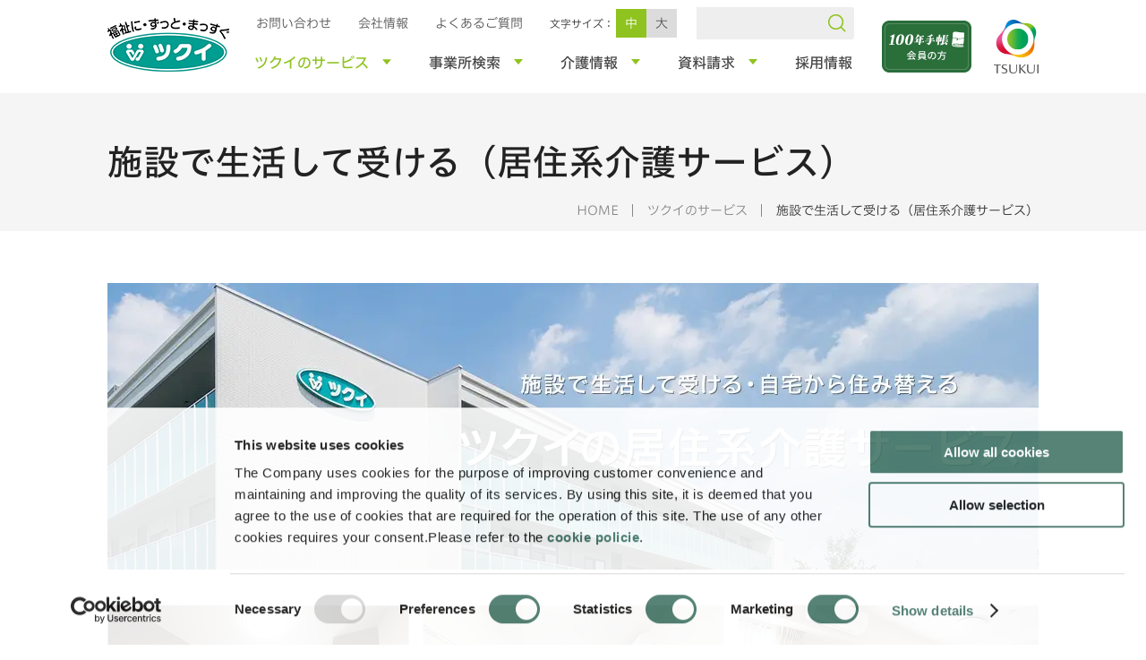

--- FILE ---
content_type: text/html; charset=UTF-8
request_url: https://www.tsukui.net/support/residential/
body_size: 6894
content:
<!DOCTYPE html>
<html lang="ja"><!-- InstanceBegin template="/Templates/second_categorytop.dwt" codeOutsideHTMLIsLocked="false" -->
<head prefix="og: http://ogp.me/ns# website: http://ogp.me/ns/website#">
<meta charset="UTF-8">
<!-- InstanceParam name="categoryNo" type="text" value="2" -->
<!-- InstanceParam name="categoryName1" type="text" value="ツクイのサービス" -->
<!-- InstanceParam name="categoryURL1" type="URL" value="/support/" -->
<!-- InstanceParam name="categoryName2" type="text" value="" -->
<!-- InstanceParam name="categoryURL2" type="URL" value="/support/residential/" -->
<!-- InstanceParam name="categoryName3" type="text" value="" -->
<!-- InstanceParam name="categoryURL3" type="URL" value="" -->
<!-- InstanceParam name="categoryName4" type="text" value="" -->
<!-- InstanceParam name="categoryURL4" type="URL" value="" -->
<!-- InstanceParam name="pageURL" type="URL" value="/support/residential/" -->
<!-- InstanceParam name="pageType" type="boolean" value="false" -->
<!-- InstanceParam name="h1class" type="text" value="" -->
<!-- InstanceParam name="pageName" type="text" value="施設で生活して受ける（居住系介護サービス）" -->
<!-- InstanceParam name="pageNameOpt1" type="text" value="" -->
<!-- InstanceParam name="pageNameOpt2" type="text" value="" -->
<title>施設で生活して受ける（居住系介護サービス）｜ツクイのサービス｜ツクイ</title>
<meta name="description" content="ツクイの介護サービスサイト「施設で生活して受ける（居住系介護サービス）」をご紹介します。豊富な実績と人材育成でお客さまへ介護サービスをご提供しています。" />
<meta name="keywords" content="ツクイ,介護,老人ホーム,サービス付き高齢者向け住宅,デイサービス" />
<meta property="og:title" content="施設で生活して受ける（居住系介護サービス）">
<meta property="og:description" content="ツクイの介護サービスサイト「施設で生活して受ける（居住系介護サービス）」をご紹介します。豊富な実績と人材育成でお客さまへ介護サービスをご提供しています。" />
<meta property="og:type" content="article" />
<meta property="og:url" content="https://www.tsukui.net/support/residential/" />
<meta property="og:image" content="https://www.tsukui.net/common/img/ogpimage.png" />
<meta property="fb:app_id" content="1737135416363504" />
<meta name="twitter:card" content="summary" />
<link href="https://ce.mf.marsflag.com/latest/css/mf-search.css" rel="stylesheet" type="text/css" media="all" charset="UTF-8">
<!-- InstanceBeginEditable name="head" -->
  <!-- InstanceEndEditable -->
<!-- Google Tag Manager -->
<script>(function(w,d,s,l,i){w[l]=w[l]||[];w[l].push({'gtm.start':
new Date().getTime(),event:'gtm.js'});var f=d.getElementsByTagName(s)[0],
j=d.createElement(s),dl=l!='dataLayer'?'&l='+l:'';j.async=true;j.src=
'https://www.googletagmanager.com/gtm.js?id='+i+dl;f.parentNode.insertBefore(j,f);
})(window,document,'script','dataLayer','GTM-NLWXZZN');</script>
<!-- End Google Tag Manager -->
<script type="text/javascript">
if ((navigator.userAgent.indexOf('iPhone') > 0) || navigator.userAgent.indexOf('iPod') > 0 || navigator.userAgent.indexOf('Android') > 0) {
        document.write('<meta name="viewport" content="width=device-width, user-scalable=yes">');
    }else{
        document.write('<meta name="viewport" content="width=1040, user-scalable=no">');
    }
</script>
<!--[if lt IE 9]>
<script src="/common/js/libs/html5shiv-printshiv.js"></script>
<![endif]-->
<link rel="stylesheet" type="text/css" href="/common/css/fonts-min.css" />
<script type="text/javascript" src="/common/js/libs/jquery-1.12.2.min.js"></script> 
<script type="text/javascript" src="/common/js/libs/jquery.textresizer.js"></script> 
<script type="text/javascript" src="/common/js/libs/jquery.cookie.js"></script> 
<script type="text/javascript" src="/common/js/libs/fontsize.js"></script> 
<script type="text/javascript" src="/common/js/libs/jquery.easing.1.3.js"></script> 
<script type="text/javascript" src="/common/js/libs/jquery.heightLine.js"></script>
<script type="text/javascript" src="//typesquare.com/3/tsst/script/ja/typesquare.js?5b236f4f6a9c4acb815c394eac1e02ec" charset="utf-8"></script>

<script type="text/javascript" src="/common/js/switch_css.js?ver=1.0.2"></script>

<script>
$(function(){
var ogurl = location.href;
$("head").append('<meta property="og:url" content="'+ogurl+'" />');
})
</script>
<!-- InstanceBeginEditable name="head2" -->
  <!-- InstanceEndEditable -->
</head>
<body>
<!-- Google Tag Manager (noscript) -->
<noscript><iframe src="https://www.googletagmanager.com/ns.html?id=GTM-NLWXZZN"
height="0" width="0" style="display:none;visibility:hidden"></iframe></noscript>
<!-- End Google Tag Manager (noscript) -->
<div id="fb-root"></div>
<script>(function(d, s, id) {
  var js, fjs = d.getElementsByTagName(s)[0];
  if (d.getElementById(id)) return;
  js = d.createElement(s); js.id = id;
  js.src = 'https://connect.facebook.net/ja_JP/sdk.js#xfbml=1&version=v3.0';
  fjs.parentNode.insertBefore(js, fjs);
}(document, 'script', 'facebook-jssdk'));</script>
<div id="allwrap"> 
<div class="mf_finder_header">
    <header id="header">
    <div class="inner">
      <div id="logo"><a href="/"><img src="/common/img/logo_service.png" width="136" height="60" alt="ツクイ 介護サービスサイト ホーム" class="pc"/><img src="/common/img/sp/logo_service_sp.png" width="128" alt="ツクイ 介護サービスサイト ホーム" class="sp"/></a>
        <!-- end of id(logo) -->
      </div>
      
      <div>
      
        <div id="hnavArea">
          <div id="hnav">
            <ul>
              <li><a href="/inquiry/" id="iconcontact">お問い合わせ</a></li>
              <li><a href="http://corp.tsukui.net/about/" id="iconcorp" target="_blank">会社情報</a></li>
              <li><a href="/faq/" id="iconfaq">よくあるご質問</a></li>
            </ul>
            <!-- end of id(hnav) -->
          </div>
          <div id="fontsize"><!--
            --><dl><!--
              --><dt>文字サイズ：</dt><!--
              --><dd><a href="javascript:void(0);" class="normal">中</a></dd><!--
              --><dd><a href="javascript:void(0);" class="large">大</a></dd><!--
            --></dl>
            <!-- end of id(fontsize) -->
          </div>
            <div id="searchArea" class="active">
            <div id="insearchArea">
               <mf-search-box
                submit-text=""ajax-url="https://finder.api.mf.marsflag.com/api/v1/finder_service/documents/16780ff3/search"
                serp-url="/page-search/"
                sort-hidden
                pagemax-hidden 
                doctype-hidden
                imgsize-hidden

              ></mf-search-box>
                  <!-- end of id(insearchArea) --> 
              </div>
            <!-- end of id(searchArea) --> 
          </div>
          <!-- end of id(hnavArea) -->
        </div>
        <div id="btnmenu" class="sp"><a href="javascript:void(0);">MENU</a></div>

          <nav id="nav" class="nav">
            <ul>
              <li class="nav1"><a href="javascript:void(0);" class="gnav"><span>ツクイのサービス</span></a></li>
              <li class="nav2"><a href="javascript:void(0);" class="gnav"><span>事業所検索</span></a></li>
              <li class="nav3"><a href="javascript:void(0);" class="gnav"><span>介護情報</span></a></li>
              <li class="nav4"><a href="javascript:void(0);" class="gnav"><span>資料請求</span></a></li>
              <li class="nav5"><a href="/recruit/"><span>採用情報</span></a></li>
            </ul>
          </nav>

      
      </div>
      
      
      <div id="logo_etc">
        <div id="years100"><a href="https://www.100-note.jp/" target="_blank"><img src="/common/img/btn_100years.png" width="100px" alt="100年手帳 会員の方はこちら"></a></div>
        <div id="logo_hd">
          <a href="https://corp.tsukui.net" target="_blank"><img src="/common/img/logo_hd.png" width="50" height="60" alt="ツクイ コーポレートサイトへ" class="pc" /></a>
          <!-- end of id(logo_hd) -->
        </div>
      </div>
        
        
      <!-- end of class(inner) -->
    </div>
    <!-- end of id(header) -->
  </header>
  
  
  
  <div id="dropnav">
	<div id="indrop">
		<div class="drop" id="drop1">
			<div><a href="/support/" class="btn btnSizeM btnType1">ツクイのサービストップ</a></div>
      <div class="innerdrop">
        <div class="area1">
          <p class="sttl"><a href="/support/home-care/dayservice/"><span>自宅へお迎え</span>デイサービス</a></p>
          <p class="sttl"><a href="/support/residential/"><span>施設で生活</span>ツクイの住まい</a></p>
          <ul class="list5">
            <li><a href="/support/residential/sunshine/">介護付有料老人ホーム</a></li>
            <li><a href="/support/residential/group/">グループホーム</a></li>
            <li><a href="/support/residential/service/">サービス付き高齢者向け住宅</a></li>
            <li><a href="/support/jutakugata/">住宅型有料老人ホーム</a></li>
            <li><a href="/support/hospice/">ホスピス</a></li>
          </ul>
        </div>
        <div class="area2">
          <p class="sttl"><a href="/support/home-care/"><span>自宅生活にプラス</span>自宅で受けるサービス</a></p>
          <ul class="list5">
            <li><a href="/support/home-care/visiting/">訪問介護サービス</a></li>
            <li><a href="/support/home-care/bathing/">訪問入浴サービス</a></li>
            <li><a href="/support/home-care/visit-nursing/">訪問看護サービス</a></li>
            <li><a href="/support/home-care/care-plan/">居宅介護支援（ケアプラン作成）</a></li>
            <li><a href="/support/home-care/short-stay/">ショートステイ</a></li>
            <li><a href="/support/home-care/multi-small/">小規模多機能型居宅介護</a></li>
            <li><a href="/support/home-care/multi-nursing/">看護小規模多機能型居宅介護</a></li>
            <li><a href="/support/home-care/welfare/">障がい者総合支援サービス</a></li>
            <li><a href="/support/home-care/own-expense/">保険外自費サービス</a></li>
          </ul>
          <p class="ml12"><a href="/advantage/06/primeone/" class="btngreyS">PRIME ONE ケア<span>（暮らしサポート自費サービス）</span></a></p>
        </div>
        <div class="area3">
          <ul class="list6">
            <li><a href="/support/beginner/">介護がはじめての方へ</a></li>
            <li><a href="/support/situation/">身体の状態からサービスを探す</a></li>
			<li><a href="/support/case/">ご希望・目的から介護サービスを探す</a></li>
			<li><a href="/advantage/">ツクイの強み</a></li>
            <li><a href="/support/training/">ツクイの機能訓練</a></li>
            <li><a href="/region/">ツクイの地域包括ケア</a></li>
          </ul>
        </div>
      <!-- end of class(innerdrop) -->
      </div>
		<!-- end of id(drop1) -->
		</div>
		<div class="drop" id="drop2">
			<div><a href="/search/" class="btn btnSizeM btnType1">事業所検索トップ</a></div>
      <div class="innerdrop">
        <div class="area1">
         <form name="searchoffice">
          <p class="sttl">検索する</p>
          <div class="area3">
            <div class="area4">
              <div>
                <div>
                  <input type="text" name="i_query" placeholder="住所や事業所・施設名を入力" class="keywordtxt">
                </div>
              </div>
              <div>
                <ul class="btnlist1">
                  <li><div class="inputwrapkey"><input name="" type="submit" class="btn btnSizeM btnType11" onClick="form.action='/search/list/';return true" value="キーワードから探す"></div></li>
                  <li><div class="inputwrapmap"><input name="" type="submit" class="btn btnSizeM btnType11" onClick="form.action='/search/map/';return true" value="地図から探す"></div></li>
                </ul>
              </div>
            </div>
            
            <div class="iconbtnlist">
              <ul>
                <li><a href="/search/list/?i_division=9&page=1">デイサービス</a></li>
                <li><a href="/search/list/?i_division=2&page=1">自宅で受ける<br>サービス</a></li>
                <li><a href="/search/list/?i_division=1&page=1">ツクイの住まい</a></li>
              </ul>
            </div>
          <!-- end of class(area3) -->
          </div>
          </form>
        <!-- end of class(area1) -->
        </div>
        <div class="area2">
          <ul class="list6">
            <li><a href="/support/situation/">身体の状態からサービスを探す</a></li>
            <li><a href="/support/case/">ご希望・目的から介護サービスを探す</a></li>
          </ul>
          <div class="btnshindan"><a href="/about/check/" class="btn btnType1 btnSizeL iconbtn noicon"><div><span>あなたに合う介護サービスは？
</span><br>介護サービス診断</div><img src="/common/img/icon_check.png" width="32" height="32" alt="" class="icon"/></a></div>
        <!-- end of class(area2) -->
        </div>
      <!-- end of class(innerdrop) -->
      </div>
		<!-- end of id(drop2) -->
		</div>
    
    
    
    
		<div class="drop" id="drop3">
       
			<div class="ttl"><a href="/about/">介護情報</a></div>
      <div class="innerdrop">
        <div class="area1">
          <p class="sttl">STEP1 介護を知ろう</p>
          <ul class="list5">
            <li><a href="/about/care/01/">高齢化の進行と増える介護が必要な人</a></li>
            <li><a href="/about/care/02/">なぜ介護が必要なのか？</a></li>
            <li><a href="/about/care/03/">高齢者の介護</a></li>
            <li><a href="/about/care/04/">障がい者の介護</a></li>
            <li><a href="/about/care/05/">高齢者の住まいの選び方</a></li>
          </ul>
          <p class="sttl">STEP2 サービスを知ろう</p>
          <ul class="list5">
            <li><a href="/about/service/01/">自宅で受けるサービス</a></li>
            <li><a href="/about/service/02/">施設に通って受けるサービス</a></li>
            <li><a href="/about/service/03/">施設で生活して受けるサービス</a></li>
            <li><a href="/about/service/04/">その他サービス</a></li>
          </ul>
        </div>
        <div class="area2">
          <p class="sttl">STEP3 基礎知識を知ろう</p>
          <ul class="list5">
            <li><a href="/about/basics/01/">介護保険制度利用の流れ</a></li>
            <li><a href="/about/basics/02/">介護保険利用事例</a></li>
            <li><a href="/about/basics/03/">地域包括ケアシステム・地域包括支援センターってなに？</a></li>
            <li><a href="/about/basics/04/">ケアマネジャーってなに？</a></li>
            <li><a href="/about/basics/05/">知っておきたい家庭での介助方法</a></li>
          </ul>
          <p class="sttl">STEP4 介護料金を知ろう<br>
          （タイプ別 介護費用）</p>
          <ul class="list5">
            <li><a href="/about/price/">各サービスでどのくらいの費用がかかるの？</a></li>
            <li><a href="/about/price/02/">介護保険にまつわるその他のサービス</a></li>
          </ul>
        </div>
        <div class="area3">
          <p class="sttl">CHECK 介護サービス診断</p>
          <div class="btnshindan"><a href="/about/check/" class="btn btnType1 btnSizeL iconbtn noicon"><div><span>あなたに合う介護サービスは？
</span><br>介護サービス診断</div><img src="/common/img/icon_check.png" width="32" height="32" alt="" class="icon"/></a></div>
          <ul class="list mt40">
            <li class="mb8"><a href="/291/" class="btn btnType2 btnSizeL iconbtn noicon">介護情報局291<img src="/common/img/icon_291.png" width="32" height="36" alt="" class="icon"/></a></li>
            <li><a href="/291/recipe/" class="btn btnType2 btnSizeL iconbtn noicon">愛情たっぷりレシピ<img src="/common/img/icon_recipe.png" width="36" height="30" alt="" class="icon"/></a></li>
          </ul>
        </div>
      <!-- end of class(innerdrop) -->
      </div>
		<!-- end of id(drop3) -->
		</div>
    
    
    
    
    
		<div class="drop" id="drop4">
       
      <div class="innerdrop">
        <div class="area1">
          <p class="sttl"><a href="/inquiry/">資料請求</a></p>
          <ul class="list5">
            <li><a href="/inquiry/r/0015.php" target="_blank">デイサービス</a></li>
			<li><a href="/inquiry/r/0015.php" target="_blank">自宅で受けるサービス</a></li>
            <li><a href="/inquiry/r/0007.php" target="_blank">介護付有料老人ホーム</a></li>
            <li><a href="/inquiry/r/0008.php" target="_blank">グループホーム</a></li>
            <li><a href="/inquiry/r/0009.php" target="_blank">サービス付き高齢者向け住宅</a></li>
            <li><a href="/inquiry/r/0016.php" target="_blank">住宅型有料老人ホーム</a></li>
			<li><a href="/inquiry/r/0018.php" target="_blank">ホスピス</a></li>
          </ul>
        </div>
        <div class="area2">
          <p class="sttl"><a href="/inquiry/">お問い合わせ</a></p>
          <ul class="list5">
            <li><a href="/inquiry/r/0001.php" target="_blank">介護サービス</a></li>
            <li><a href="/inquiry/r/0002.php" target="_blank">採用に関して</a></li>
            <li><a href="/inquiry/r/0003.php" target="_blank">土地活用</a></li>
            <li><a href="/inquiry/r/0005.php" target="_blank">取材申し込み</a></li>
            <li><a href="https://tsukui-corp-inquiry.spiral-site.com/SS_hojin_inq" target="_blank">その他（法人向け）</a></li>
          </ul>
        </div>
        <div class="area3">
          <p class="sttl"><a href="/faq/">よくあるご質問</a></p>
          <ul class="list5">
            <li><a href="/faq/support/">在宅介護サービスについて</a></li>
            <li><a href="/faq/sunshine/">介護付有料老人ホームについて</a></li>
            <li><a href="/faq/group/">グループホームについて</a></li>
            <li><a href="/faq/service/">サービス付き高齢者向け住宅について</a></li>
          </ul>
          <p class="sttl"><a href="/inquiry/tel/">電話によるお問い合わせ</a></p>
        </div>
      <!-- end of class(innerdrop) -->
      </div>
		<!-- end of id(drop3) -->
		</div>
    
    
    
		<div class="drop" id="drop5">
		  <div class="area1">
			<div><a href="/recruit/" class="btn btnSizeM btnType1">採用情報トップ</a></div>

			  <ul>
				  <li><a href="https://recruit.tsukui.net/newgraduate/" target="_blank"><img src="/common/img/bnr_new.png" width="636" height="160" alt="新卒採用サイト"/></a></li>
				  <li><a href="https://recruit.tsukui.net/career/" target="_blank"><img src="/common/img/bnr_career.png" width="636" height="160" alt="キャリア採用サイト"/></a></li>
			  </ul>

			</div>
		<!-- end of id(drop3) -->
		</div>
		<div id="btndropclose"><a href="javascript:void(0);">閉じる</a></div>
	</div>
<!-- end of id(dropnav) -->
</div> 
    <div id="spnav">
  	<ul>
    
    
    
  		<li><a href="javascript:void(0);" class="btnP"><span>ツクイのサービス</span></a>
  		      <ul>
                  <li><a href="/support/"><span>ツクイのサービス</span></a></li>
                  <li><a href="/support/home-care/dayservice/"><span>デイサービス</span></a></li>
                  <li><a href="javascript:void(0);" class="btnP"><span>自宅で受けるサービス</span></a>
                    <ul>
                      <li><a href="/support/home-care/"><span>自宅で受けるサービス</span></a>
                        <ul>
                          <li><a href="/support/home-care/visiting/"><span>訪問介護サービス</span></a></li>
                          <li><a href="/support/home-care/bathing/"><span>訪問入浴サービス</span></a></li>
                          <li><a href="/support/home-care/visit-nursing/"><span>訪問看護サービス</span></a></li>
                          <li><a href="/support/home-care/care-plan/"><span>居宅介護支援（ケアプラン作成）</span></a></li>
                          <li><a href="/support/home-care/short-stay/"><span>ショートステイ</span></a></li>
                          <li><a href="/support/home-care/multi-small/"><span>小規模多機能型居宅介護</span></a></li>
                          <li><a href="/support/home-care/multi-nursing/"><span>看護小規模多機能型居宅介護</span></a></li>
                          <li><a href="/support/home-care/welfare/"><span>障がい者総合支援サービス</span></a></li>
                          <li><a href="/support/home-care/own-expense/"><span>保険外自費サービス</span></a>
                            <ul>
			                         <li><a href="/advantage/06/primeone/"><span>PRIME ONE ケア</span></a></li>
                            </ul>
                          </li>
                        </ul>
                      </li>
                    </ul>
                  </li>
                  <li><a href="javascript:void(0);" class="btnP"><span>ツクイの住まい</span></a>
                    <ul>
                      <li><a href="/support/residential/"><span>ツクイの住まい</span></a>
                        <ul>
                          <li><a href="/support/residential/sunshine/"><span>介護付有料老人ホーム</span></a></li>
                          <li><a href="/support/residential/group/"><span>グループホーム</span></a></li>
                          <li><a href="/support/residential/service/"><span>サービス付き高齢者向け住宅</span></a></li>
                          <li><a href="/support/jutakugata/"><span>住宅型有料老人ホーム</span></a></li>
                          <li><a href="/support/hospice/"><span>ホスピス</span></a></li>
                        </ul>
                      </li>
                    </ul>
                  </li>
                  
                  <li><a href="/support/beginner/"><span>介護がはじめての方へ</span></a></li>
                  <li><a href="/support/situation/"><span>身体の状態からサービスを探す</span></a></li>
				  <li><a href="/support/case/"><span>ご希望・目的から介護サービスを探す</span></a></li>
		          <li><a href="/advantage/"><span>ツクイの強み</span></a></li>
                  <li><a href="/support/training/"><span>ツクイの機能訓練</span></a></li>
                  <li><a href="/region/"><span>ツクイの地域包括ケア</span></a></li>
                </ul>
  		    </li>
    
  		    <li><a href="javascript:void(0);" class="btnP"><span>介護情報</span></a>
            <ul>
              <li><a href="/about/"><span>介護情報</span></a></li>
              <li><a href="/291/"><span>介護情報局291</span></a></li>
              <li><a href="/291/recipe/"><span>愛情たっぷりレシピ</span></a></li>
            </ul>
  		    </li>
      
      
      
    
    
             <li><a href="javascript:void(0);" class="btnP"><span>事業所検索</span></a>
                <ul>
                  <li class="open"><a href="/search/"><span>事業所検索</span></a>
                    <ul>
                      <li><a href="/search/list/?i_division=9&page=1"><span>デイサービス</span></a></li>
                      <li><a href="/search/list/?i_division=2&page=1"><span>自宅で受けるサービス</span></a></li>
                      <li><a href="/search/list/?i_division=1&page=1"><span>ツクイの住まい</span></a></li>
                    </ul>
                  </li>
                  <li><a href="/search/map/"><span>地図から探す</span></a></li>
                  <li><a href="/search/list/"><span>キーワードから探す</span></a></li>
				  <li><a href="/support/situation/"><span>身体の状態からサービスを探す</span></a></li>
                  <li><a href="/support/case/"><span>ご希望・目的から介護サービスを探す</span></a></li>
                </ul>
              </li>
              
              
              
              <li><a href="/inquiry/"><span>資料請求</span></a></li>
              <li><a href="/recruit/"><span>採用情報</span></a></li>
			  <li><a href="https://corp.tsukui.net/about/corporate/" target="_blank"><span>会社情報</span></a></li>
              <li id="years100_sp"><a href="https://www.100-note.jp/" target="_blank"><img src="/common/img/logo_100years.png" class="icon" width="108px" alt="100年手帳"><span> 会員の方</span><img src="/common/img/icon_blank_w.png" width="12" height="12" alt="" class="icon"></a></li>



  	</ul>
  	<div id="spsearch">
  		<!-- search area //////////////////////-->
			  <mf-search-box
				submit-text=""ajax-url="https://finder.api.mf.marsflag.com/api/v1/finder_service/documents/16780ff3/search"
				serp-url="/page-search/"
				sort-hidden
				pagemax-hidden
				doctype-hidden
				imgsize-hidden
				category-hidden
        placeholder="検索ワードを入力してください"
			></mf-search-box>
		<!-- search area ////////////////////// -->
  	<!-- end of id(spsearch) -->
  	</div>
  	<div id="sphnav">
		<ul>
			<li><a href="/inquiry/">お問い合わせ</a></li>
			<li><a href="/faq/">よくあるご質問</a></li>
      <li><a href="https://corp.tsukui.net/about/" target="_blank"><span>会社情報</span></a></li>
		</ul>
    <div id="logo_hd_sp"><a href="https://corp.tsukui.net/" target="_blank"><img src="/common/img/sp/logo_hd_sp.png" width="128" alt="ツクイ コーポレートサイトへ" class="sp"/></a>
      <!-- end of id(logo_hd) -->
    </div>
	<!-- end of id(sphnav) -->
  	</div>
  	<div id="btnclose"><a href="javascript:void(0);">閉じる</a><!-- end of id(btnclose) --></div>
    <!-- end of id(spnav) -->
  </div>

<!-- end of class(mf_finder_header) -->
</div>
    <div id="h1wrap">
      <div class="inner">
        
      	<h1 >施設で生活して受ける（居住系介護サービス）</h1>
        
        <div id="pankuzu">
          <ul>
            <li><a href="/">HOME</a></li>
        <li><a href="/support/">ツクイのサービス</a></li>    <li>施設で生活して受ける（居住系介護サービス）</li>
          </ul>
          <!-- end of id(pankuzu) --> 
        </div>
        
      <!-- end of class(inner) --> 
      </div>
    <!-- end of id(h1wrap) --> 
    </div>
  <div id="main">
    <div class="inner">
      <div id="contents" class="categorytop">      
         <!-- InstanceBeginEditable name="maincontents" -->
          <div><img src="img/img_residential01.webp" width="1040" height="320" alt="居住系介護サービス" class="pc" /><img src="img/sp/img_residential01_sp.webp" width="100%" alt="居住系介護サービス" class="sp" /></div>
          <ul class="datelist2 col3 lineset mt40" data-col="3" data-spcol="2" data-targetobj=".wrap, .ttl, .txt, .detail" data-pconly="0">
            <li>
              <a href="/support/residential/sunshine/" class="wrap">
                <div class="detail">
                  <div class="img"><img src="img/img_residential02_01.webp" width="280" alt="介護付有料老人ホームはこちら" class="pht" /></div>
                <p class="ttl">介護付有料老人ホーム</p>
                  <div class="txt">
                    <p>施設スタッフによるお一人おひとりに合った介護サービスを受けながら、誰もが安心して暮らし続けられる介護付きホームです。</p>
                  <div class="right mt10 mb10">
                    <div class="btn btnType1 btnSizeM">詳細はこちら</div>
                  </div>
                  </div>
                </div>
              </a>
            </li>
            <li>
              <a href="/support/residential/group/" class="wrap">
                <div class="detail">
                  <div class="img"><img src="img/img_residential02_02.webp" width="280" alt="グループホームはこちら" class="pht" /></div>
                <p class="ttl">グループホーム</p>
                  <div class="txt">
                    <p>認知症の方が自分らしく安定した生活を過ごせるよう、家庭的な環境の中、日常生活を送ることができます。</p>
                  <div class="right mt10 mb10">
                    <div class="btn btnType1 btnSizeM">詳細はこちら</div>
                  </div>
                  </div>
                </div>
              </a>
            </li>
            <li>
              <a href="/support/residential/service/" class="wrap">
                <div class="detail">
                  <div class="img"><img src="img/img_residential02_03.webp" width="280" alt="サービス付き高齢者向け住宅はこちら" class="pht" /></div>
                <p class="ttl">サービス付き高齢者向け住宅</p>
                  <div class="txt">
                    <p>安否確認や生活相談サービスが受けられる高齢者向けの賃貸住宅。安心して日常生活を送ることができます。</p>
                  <div class="right mt10 mb10">
                    <div class="btn btnType1 btnSizeM">詳細はこちら</div>
                  </div>
                  </div>
                </div>
              </a>
            </li>
            <li>
              <a href="/support/jutakugata/" class="wrap">
                <div class="detail">
                  <div class="img"><img src="img/img_other01.webp" width="280" alt="住宅型有料老人ホームはこちら" class="pht" /></div>
                <p class="ttl">住宅型有料老人ホーム</p>
                  <div class="txt">
                    <p>見守り・生活相談、緊急時の対応が受けられる有料です。介護が必要な場合は外部サービスを利用することができます。</p>
                  <div class="right mt10 mb10">
                    <div class="btn btnType1 btnSizeM">詳細はこちら</div>
                  </div>
                  </div>
                </div>
              </a>
            </li>
            <li>
              <a href="/support/hospice/" class="wrap">
                <div class="detail">
                  <div class="img"><img src="img/img_other02.webp" width="280" alt="ホスピスはこちら" class="pht" /></div>
                <p class="ttl">ホスピス</p>
                  <div class="txt">
                    <p>終末期のお客様とそのご家族を対象とし、トータルペインを緩和することを目的とした総合的医療ケアをすることができる住宅型の施設です。</p>
                  <div class="right mt10 mb10">
                    <div class="btn btnType1 btnSizeM">詳細はこちら</div>
                  </div>
                  </div>
                </div>
              </a>
            </li>
          </ul>
		  <h2 class="type2 mt80">パンフレットダウンロード</h2>
		  <div class="mt140 mb40"><a href="/support/residential/pdf/residential.pdf" target="_blank" class="btndownload"><img src="img/residential_thum.webp" width="114" alt="パンフレットのダウンロードはこちら"/><span>パンフレットダウンロード</span></a></div>

          <ul class="btnphtline2 mt60 splarge lineset center" data-col="2" data-targetobj=".txt">
            <li><a href="/support/home-care/">
                <div class="img"><img src="img/img_residential03.webp" width="512" height="152" alt="在宅介護サービスはこちら" class="pc" /><img src="img/sp/img_residential03_sp.webp" width="100%" alt="在宅介護サービスはこちら" class="sp" /></div>
                <div class="txt"><span>自宅で生活しながら受ける</span><br>
                  在宅介護サービス</div>
              </a></li>
          </ul>
          <!-- InstanceEndEditable -->
       
       
        <!-- end of id(contents) --> 
      </div>
      <!-- end of class(inner) --> 
    </div>
    <!-- end of id(main) --> 
  </div>
  <div id="fnav" class="nav">
    <div class="inner"> 
        <ul>
    <li class="nav1"><a href="javascript:void(0);" class="gnav"><span>ツクイのサービス</span></a></li>
    <li class="nav2"><a href="javascript:void(0);" class="gnav"><span>事業所検索</span></a></li>
    <li class="nav3"><a href="javascript:void(0);" class="gnav"><span>介護情報</span></a></li>
    <li class="nav4"><a href="javascript:void(0);" class="gnav"><span>資料請求</span></a></li>
    <li class="nav5"><a href="/recruit/"><span>採用情報</span></a></li>
  </ul>
   
      <!-- end of class(inner) --> 
    </div>
    <!-- end of id(fnav) --> 
  </div>
    <footer id="footer">
    <div id="flink">
      <ul>
        <li><a href="/info/terms.html">サイトのご利用について</a></li>
        <li><a href="/info/privacy.html">個人情報保護方針</a></li>
        <li><a href="/info/cookie.html">クッキーポリシー</a></li>
        <li><a href="/info/security.html">情報セキュリティー基本方針</a></li>
		<li><a href="/info/travel_terms.html">旅行業登録票・約款</a></li>
		<li><a href="/info/transactions.html">特定商取引法に基づく表示</a></li>
      </ul>
      <ul class="mt10">
        <li><a href="/info/community.html">コミュニティーガイドライン</a></li>
        <li><a href="/info/sns.html">ソーシャルメディア活用ガイドライン</a></li>
        <li><a href="/info/sitemap.html">サイトマップ</a></li>    
      </ul>
      <!-- end of id(flink) --> 
    </div>
    <div id="copy">&copy; TSUKUI CORPORATION. All Rights Reserved. 
      <!-- end of id(copy) --> 
    </div>
    <!-- end of id(footer) -->
  </footer>
  <div id="btnback"><a href="javascript:history.back();">BACK</a></div>
  <div id="btnpagetop"><a href="javascript:void(0);">TOP</a></div>
  <!-- end of id(allwrap) -->
</div>
<div id="cover"></div> 

<!-- InstanceBeginEditable name="foot1" -->
    <!-- InstanceEndEditable --> 
<script type="text/javascript" src="/common/js/common.js"></script>
<script type="text/javascript">
    !function(){
      var G = GALFSRAM = window.GALFSRAM || {}
      G.mfx = G.mfx || {}
      G.mfx.router_mode = 'history'
    }();
</script>
<!-- InstanceBeginEditable name="foot2" -->
    <!-- InstanceEndEditable --> 
<script src="https://ce.mf.marsflag.com/latest/js/mf-search.js" charset="UTF-8"></script> 
</body>
<!-- InstanceEnd --></html>

--- FILE ---
content_type: text/css
request_url: https://www.tsukui.net/common/css/screen.css?ver=1.0.3
body_size: 32
content:
@charset "utf-8";
/* import css
-----------------------------*/
@import url(base.css);
@import url(style.css?202201111200);
@import url(top.css);
@import url(font_base.css);

--- FILE ---
content_type: text/css
request_url: https://www.tsukui.net/common/css/style.css?202201111200
body_size: 26735
content:
@charset "utf-8";
/* ===================================================== */
/* ID/CLASS ELEMENT SET */
/* ===================================================== */
.sp{
	display: none !important;
}

.inner{
	width: 1040px;
	margin: 0 auto;
	text-align:left;
	position: relative;
	overflow: hidden;
}
hr {
	height: 0;
	margin: 30px 0;
	padding: 0;
	border: 0;
	border-top: 1px solid #8fc31f;
}
p{
	line-height: 1.75;
	margin: 0 0 30px 0;
  letter-spacing: 0.05em;
	color: #333333;
}
p.lead1{
	line-height: 1.6;
	color: #287364;
  letter-spacing: 0.05em;
  font-weight: 400;
  font-family: "ヒラギノUD角ゴF W5 JIS2004", sans-serif;
}
p.lead2{
	line-height: 1.6;
	color: #555555;
  letter-spacing: 0.05em;
  font-weight: 400;
}
.txtcolor1{
	color: #861d36;
}
.txtcolor2{
	color: #146e69;
}
.txtcolor3{
	color: #7a4e00;
}
.txtcolor4{
	color: #437567;
	font-weight: bold;
	font-family: "ヒラギノUD角ゴF W5 JIS2004", sans-serif;
}
.red{
	color: #FF0000;
}
.white{
	color: #FFFFFF;
}
#spnav{
	display: none;
}

/* allwrap
---------------- */
#allwrap{
	position: relative;
	width: 100%;
	min-width: 1040px;
  overflow: hidden;
}

/* header
---------------- */
#header{
	width: 100%;
	padding: 8px 0 0 0;
	position:relative;
	z-index: 2;
}
.scr #header{
	position: fixed;
	z-index: 13;
	top: 0;
	padding: 0;
	background: #FFFFFF;
  	/*transition: all 1s;*/
}
#header .inner{
	display: flex;
}
#header .inner > div:nth-of-type(2){
  width: 854px;
}
#logo{
	width: 136px;
  margin: 12px 0 0 0;
}
.scr #logo{
	width: 136px;
	height: 64px;
	background: url(../img/logo_scr.png) 0 12px no-repeat;
  margin: 0;
}
.scr #logo a{
	display: block;
	width: 136px;
	height: 64px;
}
.scr #logo img{
	display: none;
}
#hnavArea{
  display: flex;
  align-items: center;
}
.scr #hnavArea{
	display: none;
}


/* hnav */
#hnav{
	/*position: absolute;
	top: 16px;
	right: 434px;*/
  margin: 0 30px 0 0;
}
#hnav ul{
	display: flex;
}
#hnav ul li{
	margin: 0 0 0 30px;

}
#hnav ul li a{
	color: #555555;
	line-height: 20px;
	vertical-align: middle;
	position: relative;
	padding: 0;
  font-weight: 500;
}
#hnav ul li a:link, #hnav ul li a:visited{
	text-decoration: none;
}
#hnav ul li a:hover, #hnav ul li a:active{
	text-decoration: underline;
}
/*
#hnav ul li #iconcontact::before{
	position: absolute;
	content: "";
	background: url(../img/icon_contact.png) 0 center no-repeat;
	vertical-align: middle;
	width: 20px;
	height: 18px;
	left: 0;
}
#hnav ul li #iconcorp::before{
	position: absolute;
	content: "";
	background: url(../img/icon_corporate.png) 0 center no-repeat;
	vertical-align: middle;
	width: 20px;
	height: 20px;
	left: 0;
}
#hnav ul li #iconfaq{
	padding: 0 0 0 12px;

}
#hnav ul li #iconfaq::before{
	position: absolute;
	content:"";
	top: 26%;
	width: 0;
	height: 0;
	border-style: solid;
	border-width: 4px 0 4px 8px;
	border-color: transparent transparent transparent #5ABFB7;
	left: 0;
}
*/

/* fontsize */
#fontsize{
	display: flex;
	letter-spacing: -0.43em;
	/*position: absolute;
	top: 10px;
	right: 266px;*/
  margin: 0 16px 0 0;
}
#fontsize dl{
	width: 148px;
	border-bottom: none;
}
#fontsize dt{
	letter-spacing: normal;
	display: inline-flex;
	padding: 0;
	width: 74px;
	box-sizing: border-box;
}
#fontsize dd{
	letter-spacing: normal;
	display: inline-flex;
}
#fontsize dd a{
	display: inline-block;
	text-decoration: none;
	line-height: 32px;
	padding: 0 10px 0 10px;
	box-sizing: border-box;
	color: #555555;
	background-color: #dcdcdc;
}
#fontsize dd a.normal{
}
#fontsize dd a.large{
}
#fontsize dd a.textresizer-active{
  color: #fff;
  background-color: #8fc31f;
  padding: 0 10px 0 10px;
}
#fontsize dd:nth-of-type(1){
  /* padding: 0 17px 0 0; */
}
#fontsize dd:nth-of-type(1)::after{
  /* content: "・"; */
  position: absolute;
  right: 0;
  top:calc(50% - 7px);
  line-height: 1;
}

/*logo_hd*/
#logo_hd{
  /*
	position: absolute;
	top: 0;
	right: 0;
  */
  margin: auto;
}
#logo_hd a:link, a:visited {
	color: #555555;
    font-size: 12px;
	text-decoration: none!important;
}
#logo_hd:hover{
    text-decoration: underline;
}

/*logo_etc*/
#logo_etc{
	display: flex;
	margin: 14px 0 22px 0;
}
.scr #logo_etc{
	display: none;
}
#years100 {
    margin: auto 25px auto auto;
}

/* contents */
#contents{
	width: 793px;
	padding: 10px 33px 60px 0;
	/*width: 772px;
	padding: 10px 52px 60px 0;*/
	box-sizing: border-box;
}
#contents.categorytop{
	width: 100%;
	border-right:none;
	padding: 10px 0 60px 0;
}


/* pankuzu
---------------- */
#pankuzu{
  position: absolute;
  right: 0;
  bottom: 0;
}
#pankuzu ul{
	display: flex;
	flex-wrap: wrap;
  justify-content: flex-end;
}
#pankuzu ul li{
	position: relative;
	color: #333333;
	padding: 0 16px 0 0;
	margin: 0 16px 0 0;
	line-height: 1.2;
}
#pankuzu ul li:last-child{
  padding: 0;
  margin: 0;
}
#pankuzu ul li:last-child::after{
  display: none;
}
#pankuzu ul li a{
	display: inline-block;
  color: #888888;
  text-decoration: none;
}
#pankuzu ul li::after{
	content: "";
	width: 1px;
	height: 14px;
	position: absolute;
	top: calc(50% - 7px);
	right: 0;
  background-color: #888888;
}


/* drop
---------------- */
#dropnav{
	display: none;
	z-index: 20;
	position: absolute;
	width: 100%;
}
.scr #dropnav{
	top: 64px;
	position: fixed;
}
#dropnav.show{
	display: block;
}
#indrop{
	width: 1040px;
	margin: 0 auto;
	z-index: 2;
	position: relative;
	padding: 0 0 80px 0;
}
.drop{
	display: none !important;
  padding: 25px 0 0 0;
}
.innerdrop{
  display: flex;
  justify-content: space-between;
  padding: 25px 0 0 0;
}
.innerdrop > div{
  width: 320px;
}
.drop .ttl a{
	color: #333333 !important;
	margin: 0;
  font-weight: bold;
  text-decoration: none;
}
.drop .iconlink3{
  color: #333333 !important;
  line-height: 1.6;
  text-decoration: none;
}
.drop .sttl{
	color: #333333;
	border-bottom: 1px solid #cccccc;
	margin: 22px 0 15px 0;
  line-height: 1.6;
}
.drop .sttl:first-child{
	margin: 0 0 15px 0;
}
.drop .sttl span{
  display: block;
  line-height: 1.6;
}
.drop .sttl a{
	color: #333333;
	text-decoration: none;
  position: relative;
  display: block;
  padding: 0 0 11px 0;
}
.drop .sttl a::after{
  content: "";
  position: absolute;
  right: 0;
  top: calc(50% - 6px);
  width: 0;
  height: 0;
  border-style: solid;
  border-width: 6px 0 6px 8px;
  border-color: transparent transparent transparent #8fc31f;
}

.drop .sttl span{
	color: #333333;
}

.drop .btnSizeM{
  padding: 0 25px 0 15px;
  min-height: 28px;
  line-height: 28px;
}
.drop .btnSizeM::after {
    right: 8px;
  width: 0;
height: 0;
border-style: solid;
border-width: 4px 0 4px 5px;
border-color: transparent transparent transparent #FFFFFF;

}

.drop .btnType1{
  color: #FFFFFF !important;
	background: #437567;
}
.drop .btnType1:hover{
	background: #115b57;
}
.drop p{
	color: #FFFFFF;
}


/* btnmokuteki */
.drop #btnmokuteki2{
	width: 100%;
	background: #FFFFFF;
	position: relative;
	padding: 0 33px 0 95px;
	box-sizing: border-box;
	border-radius: 35px;
}
.drop #btnmokuteki2 span{
	display: table-cell;
	vertical-align: middle;
	height: 72px;
	color: #000000 !important;
	line-height: 1.2;
}
.drop #btnmokuteki2:hover{
	background: #c0f9ef;
}
.drop #btnmokuteki2::before{
	content:"";
	width:44px;
	height: 72px;
	background:url(../img/icon_mokuteki2.png) 0 center no-repeat;
	position: absolute;
	left: 31px;
}
.drop #btnmokuteki2::after{
	position: absolute;
	content:"";
	width: 0;
	height: 0;
	border-style: solid;
	border-color: transparent transparent transparent #8fc31f;
	top: 40%;
	border-width: 6px 0 6px 11px;
	right: 13px;
}

.drop .btngreyS{
  background-color: #e6e6e6;
  color: #555555;
  display: block;
  text-decoration: none;
  padding: 10px 10px 10px 17px;
  letter-spacing: 0.05em;
}
.drop .btngreyS span{
  color: #555555;
}

/* dropnav */
#dropnav{
	background: #f0f0f0;
	/* box-shadow */
	box-shadow:0px 4px 7px -7px rgba(0,0,0,0.35);
}
#btndropclose{
	position: absolute;
	bottom: 21px;
	right: 15px;
}
#btndropclose a{
	display: block;
	color: #8fc31f;
	text-decoration: none;
	position: relative;
	padding: 30px 0 0 0;
}
#btndropclose a:link, #btndropclose a:visited{
}
#btndropclose a:hover, #btndropclose a:active{
	opacity: 0.7;
}
#btndropclose a::before{
	content: "";
	position: absolute;
	top: 0;
	left: calc(50% - 12px);
	width: 25px;
	height: 25px;
	background-image: url(../img/icon_dropclose.png);
	background-position: 0 0;
	background-repeat: no-repeat;
}


/* drop1
----------*/
#drop1{
	/*display: flex;
	justify-content: space-between;*/
}
#drop1 .area1,
#drop1 .area2{
	margin: 0;
}
#drop1 .sttl a{
  padding: 0 0 11px 80px;
}
#drop1 .area1 > .sttl:nth-of-type(1) a{
  background-image: url("../img/icon_service01.png");
  background-position: 0 0;
  background-repeat: no-repeat;
  background-size: 71px;
}
#drop1 .area1 > .sttl:nth-of-type(2) a{
  background-image: url("../img/icon_service03.png");
  background-position: 0 0;
  background-repeat: no-repeat;
  background-size: 71px;
}
#drop1 .area2 > .sttl:nth-of-type(1) a{
  background-image: url("../img/icon_service02.png");
  background-position: 0 0;
  background-repeat: no-repeat;
  background-size: 71px;
}


/* drop2
----------*/
#drop2{
	/*display: flex;
	justify-content: space-between;*/
}
#drop2 .area1{
	width:680px;
	margin: 0;
}
#drop2 .area2{
	width:320px;
	margin: 0;
}
#drop2 .area3{
}
#drop2 .area4{
	display: flex;
	justify-content: space-between;
  align-items: center;
}
#drop2 .area4 > div:nth-of-type(1){
	width:324px;
}
#drop2 .area4 > div:nth-of-type(2){
	width:354px;
}
#drop2 input.keywordtxt{
	width: 100%;
	/* box-shadow */
	box-shadow: 0px 2px 0px -1px #dadada;
	border: none;
	padding: 0 24px;
	box-sizing: border-box;
	line-height: 56px !important;
	height: 56px !important;
	transform: rotate(0.05deg);
  text-align: left;
  border-radius: 0;
  background-color: #FFFFFF;
}

/* btnlist1 */
#drop2 .btnlist1{
	display: flex;
	justify-content: space-between;
}
#drop2 .btnlist1 li{
}
#drop2 .btnType11{
	width: 164px;
	box-sizing: border-box;
}
#drop2 .btnSizeM.btnType11{
	padding: 0 30px 0 0;
	text-align: center;
  border: none;
  border-radius: 0;
  width: 176px;
  height: 56px;
  box-sizing: border-box;
}
.drop .iconbtnlist{
  margin: 60px 0 0 0;
}
.drop .iconbtnlist ul{
  width: 100%;
  display: flex;
  justify-content: space-between;
}
.drop .iconbtnlist li{
  border-bottom: 1px solid #cccccc;
  width: 208px;
}
.drop .iconbtnlist li a{
  width: 208px;
  display: flex;
  align-items: center;
  padding: 0 0 11px 80px;
  height: 50px;
  color: #333333;
  text-decoration: none;
  box-sizing: border-box;
  position: relative;
  line-height: 1.25;
}
.drop .iconbtnlist li a::after{
  content: "";
  position: absolute;
  right: 0;
  top: calc(50% - 5px);
  width: 0;
  height: 0;
  border-style: solid;
  border-width: 5px 0 5px 10px;
  border-color: transparent transparent transparent #8fc31f;
}
.drop .iconbtnlist li:nth-of-type(1) a{
  background-image: url("../img/icon_service01.png");
  background-position: 0 0;
  background-repeat: no-repeat;
  background-size: 71px;
}
.drop .iconbtnlist li:nth-of-type(2) a{
  background-image: url("../img/icon_service02.png");
  background-position: 0 0;
  background-repeat: no-repeat;
  background-size: 71px;
}
.drop .iconbtnlist li:nth-of-type(3) a{
  background-position: 0 0;
  background-image: url("../img/icon_service03.png");
  background-repeat: no-repeat;
  background-size: 71px;
}

.drop .btnshindan{
  margin: 18px 0 0 0;
}


/* drop5
----------*/
#drop5{
	padding: 0;
}
#drop5 ul{
	margin: 24px 0 0 0;
}
#drop5 ul li{
	padding: 0 0 16px 0;
}
#drop5 ul li a img{
box-shadow:0px 0px 5px 0px rgba(0,0,0,0.45);
}

#drop5 ul li a:hover, #drop5 ul li a:active{
	opacity: 0.7;
}

#cover{
	background: #000000;
	display: none;
	width: 100%;
	height: 100%;
	position: fixed;
	top: 0;
	left: 0;
	z-index: 1;
}
.show{
	display: block !important;
}
#drop2.show,
#drop3.show{
	display: block !important;
}

/* side
----------------------*/
#side{
  width: 247px;
	/*width: 268px;*/
}
#side .ttl{
	color: #FFFFFF;
}
#side .ttl a{
  display: block;
	color: #FFFFFF;
	text-decoration: none;
	padding: 20px;
  background-color: #8fc31f;
  
}
/*
#snav{
  width: 256px;
}
*/

/* 1 */
#snav ul{
}
#snav > ul > li{
	border-bottom: 1px solid #cccccc;
}
#snav > ul > li a{
	display: block;
	padding: 10px 30px 10px 14px;
	text-decoration: none;
	color: #333333;
	position: relative;
	line-height: 1.6;
}
#snav > ul > li a:hover,#snav > ul > li a:active{
	color: #4fa000;
}
#snav > ul > li a span{
	color: #333333;
}
#snav > ul > li a::before{
	position: absolute;
	content: "";
	border-style: solid;
	border-color: transparent transparent transparent #8fc31f;
	top: 40%;
	border-width:  6px 0 6px 8px;
	right:14px;
}
#snav > ul > li a.active{
	color: #4fa000;
}
#snav > ul > li a.active span{
	color: #4fa000;
}
#snav > ul > li a.active::before{
	border-color: transparent transparent transparent #8fc31f;
}
#snav > ul > li a.btnopen{
  position: relative;
}
#snav > ul > li a.btnopen::before{
  background-image: url("../img/icon_plus.png");
  background-position: 0 0;
  background-repeat: no-repeat;
  background-size: 100%;
	border:none;

  width: 12px;
  height: 12px;
  right: 12px;
  top:calc(50% - 6px);
	border-color: transparent transparent transparent transparent;
}
#snav > ul > li.active a.btnopen::before{
  background-position: 0 bottom;
}

/* 2 */
#snav > ul > li > ul{
	display: none;
	border-top: 1px solid #D6D6D6;
}
#snav > ul > li.active > ul{
	display: block;
}
#snav > ul > li > ul > li{
	border-bottom:none;
	padding: 0 0 0 8px;
}
#snav > ul > li > ul > li > a{
	display: block;
	padding: 10px 0 10px 21px;
	text-decoration: none;
	color: #555555;
	position: relative;
	border-top: 1px solid #ebebeb;
}
#snav > ul > li > ul > li > a:hover,#snav > ul > li > ul > li > a:active{
	color: #4fa000;
}
#snav > ul > li > ul > li:first-child a{
	border-top: none;
}
#snav > ul > li > ul > li > a::before{
  display: none;
}
#snav > ul > li > ul > li > a.active::before{
  display: block;
	position: absolute;
	content: "";
	border-style: solid;
	border-color: transparent transparent transparent #8fc31f;
	top: 40%;
	border-width:  4px 0 4px 5px;
	left: 8px;
}

/* 3 */
#snav ul ul ul{
	display: none !important;
	border-top:none;
	background: #F8F8F8;
	border-top: 1px dotted #DBDBDB;
}
#snav > ul > li.active > ul > li.active > ul{
	display: block !important;
}
#snav > ul > li > ul > li > ul > li{
	border-top:none;
	padding: 0 0 0 20px;
}
#snav > ul > li > ul > li > ul > li > a{
	display: block;
	padding: 10px 24px 10px 12px;
	text-decoration: none;
	color: #4fa000;
	position: relative;
	border-top:none;
	position: relative;
}
#snav > ul > li > ul > li > ul > li > a > span{
	color: #333333;
}
#snav > ul > li > ul > li > ul > li > a::after{
	position: absolute;
	content: "";
	width: 6px!important;
	height: 2px !important;
	background: currentColor;
	top: 18px;
	left: 0;
}
#snav > ul > li > ul > li > ul > li > a::before{
  display: none;
}
#snav > ul > li > ul > li > ul > li > a.active{
  color: #437567;
}


/* sunshineSlide
--------------------- */
#sunshineSlide{
	margin: 0;
	position: relative;
	overflow: hidden;
}
/* pager */
#sunshineSlide .pager{
	margin: 12px 0 0 0;
}
#sunshineSlide .pager ul{
	display: flex;
	justify-content: center;
}
#sunshineSlide .pager ul li{
	margin: 0 6px;
}
#sunshineSlide .pager ul li a{
	display: block;
	width: 12px;
	height: 12px;
	background-image: url(../../residential/img/pager_resi.png);
	background-position: 0 0;
	background-repeat: no-repeat;
	overflow: hidden;
	text-indent: -9999px;
}
#sunshineSlide .pager ul li a.active{
	background-position: 0 bottom;
}


/* searchArea
---------------- */
#searchArea{
	/*position: absolute;
	top: 8px;
	right: 74px;
  	transition: all .3s;
  */
	width: 176px;
  margin: 0 24px 0 0;
  box-sizing: content-box;
}
/*
#searchArea form{
	display: flex;
	position: relative;
}
*/
#insearchArea{
	position: relative;
}
#searchArea a{
	display: block;
	width: 36px;
	height: 36px;
	background: url(../img/btn_search.png) 0 0 no-repeat;
	overflow: hidden;
	text-indent: -9999px;
	border-style:none;
	border-width:0;
	text-align: left;
}
#searchArea.active a{
	display: none;
}



/* search button
---------------------*/
.mf_finder_searchBox_submit{
	width: 36px;
	height: 36px;
	background:#FFF url(../img/btn_search_on.png) right 0 no-repeat;
	overflow: hidden;
	text-indent: -9999px;
	border-style:none;
	border-width:0;
	box-sizing: border-box;
	cursor: pointer;
}

/* search button : header
---------------------*/
#searchArea .mf_finder_searchBox_submit{
}

/* search button : header : open
---------------------*/
#searchArea .mf_finder_searchBox_submit{
	display: block;
	width: 29px;
   /*transition: all .3s;*/
}


/* search textbox
---------------------*/
.mf_finder_searchBox_query_input{
	width: 0;
	border: none;
	height: 36px;
	line-height: 34px;
	box-sizing: border-box;
	padding: 5px 10px;
}


/* seearch textbox : result
---------------------*/
.mf_finder_container .mf_finder_searchBox_query_input{
	width: 100%;
	line-height: 56px !important;
	height: 56px;
  border-top: 1px solid #dadada;
  border-bottom: 1px solid #dadada;
  border-left: 1px solid #dadada;
  box-sizing: border-box;
  background-color: #ffffff;
}
#error404 .mf_finder_container .mf_finder_searchBox_query_input{
	line-height: 64px !important;
	height: 64px;
	/*border-radius: 30px 0 0 30px;*/
}

/*  seearch button : result
---------------------*/
.mf_finder_container .mf_finder_searchBox_submit{
	width: 64px;
	height: 56px;
	background:#437567 url(../img/btn_search_on_l.png) right 0 no-repeat;
  border-radius: 0;
}
#error404 .mf_finder_container .mf_finder_searchBox_submit{
	width: 128px;
	height: 64px;
	background:#437567 url(../img/btn_search_on_l2.png) right 0 no-repeat;
}



/* seearch option : result
---------------------*/
.mf_finder_searchBox_items{
	align-items: center;

}
.mf_finder_searchBox_query_wrap{
	vertical-align: middle;
}
.mf_finder_searchBox_doctype{
	vertical-align: middle;
	margin: 0 10px 0 0 !important;
}
.mf_finder_searchBox_doctype_select{
	border-bottom-width:1px !important;
	padding:5px 35px 5px 15px;
  border-radius: 3px;
}
.mf_finder_searchBox_doctype::after{
	content: "▼";
	color: #78b000;
	font-size: 12px;
	border-left:1px solid #C4C4C4;
	padding: 5px 0 5px 5px;
}
.mf_finder_searchBox_misc{
	margin: 15px 0 0 0;
}


.mf_finder_searchBox_selects select{
	border-radius:3px;
	border-bottom-width:1px !important;
	padding:5px 35px 5px 15px;
}
.mf_finder_searchBox_selects label::before{
	width: auto;
	color: #666666;
}
.mf_finder_searchBox_selects .mf_finder_searchBox_category::before{
	display: none;
}
.mf_finder_searchBox_doctype_select::before{
	content: "種類" !important;
}
.mf_finder_searchBox_sort::before{
	content: "並び順" !important;
}
.mf_finder_searchBox_selects .mf_finder_searchBox_pagemax::before{
	content: "件数" !important;
}
.mf_finder_searchBox_selects .mf_finder_searchBox_imgsize::before{
	content: "画像" !important;
}

.mf_finder_searchBox_selects label::after{
	content: "▼";
	color: #78b000;
	font-size: 12px;
	border-left:1px solid #C4C4C4;
	padding: 5px 0 5px 5px;
	top: calc(50% - 11px);
}

/* kensu : result
---------------------*/
.mf_finder_organic_header_wrapper{
	background:#F6F6F6;
	margin: 20px 0 0 0;
	padding:15px 25px;
	line-height: 1.6;
	font-family: "ヒラギノUD角ゴF W5 JIS2004", sans-serif;
	transform: rotate(0.05deg);
}
.mf_finder_organic_header{
	display: flex;
	flex-direction:row-reverse!important;
  justify-content: center;
  align-items: center;
}
.mf_finder_organic_nums{
  align-items: center;
}
.mf_finder_organic_header_wrapper span{
	color: #00615a;
  vertical-align: middle;
}
.mf_finder_query{
	margin: 0 0 0 20px;
}
.mf_finder_mark{
	background-color: #ffea00;
}
.mf_finder_organic_doc{
	font-family: "ヒラギノUD角ゴF W5 JIS2004", sans-serif;
	transform: rotate(0.05deg);
}
.mf_finder_organic_doc_url{
	border-top: 1px solid #cccccc;
	display: block;
	margin: 15px 0 0 0;
	padding: 16px 0 0 20px;
	text-decoration: none !important;
  position: relative;
}
.mf_finder_organic_doc_url span{
	color:#044cb9;
	text-decoration: none !important;
}
.mf_finder_organic_doc_url::before{
	display: inline-block;
	content: "";
	position: absolute;
  background-color: transparent;
	top: 17px;
	left: 6px;
  width: 0;
  height: 0;
  padding: 0;
  border-style: solid;
  border-width: 5px 0 5px 7px;
  border-color: transparent transparent transparent #8fc31f;
}
.mf_finder_organic_header_wrapper:lang(ja) .mf_finder_organic_range_from::after{
  line-height: 0.1 !important;
  padding: 0;
}

/* result
---------------------*/
.searchresultwrap{
	display: flex;
	justify-content: space-between;
	flex-direction:row-reverse;
}
.searchresultwrap .resultbox{
	width: 760px;
	box-sizing: border-box;
}
.searchresultwrap .shiborikomi{
	width: 250px;
}
.searchresultwrap .searchresult{
	width: 760px;
}
.searchresultwrap .shiborikomi{
	width: 250px;
}

.mf_finder_organic_doc_title{
  line-height: 1.2;
  font-weight: 500;
}
.mf_finder_organic_doc_url span{
  color: #555555;
}
.mf_finder_link{
  text-decoration: none !important;
}
.mf_finder_organic_doc_title span{
  text-decoration: none;
}
.mf_finder_organic_doc_body{
  height: 4rem;
}

/* keywords */
.mf_finder_relatedkeywords{
	background-color: #f7f7f7;
	margin: 0 0 24px 0;
	padding: 20px 0 16px 32px;
}
.mf_finder_relatedkeywords_head{
	color: #222222;
	margin: 0 0 10px -32px;
  padding: 8px 0 8px 17px;
  font-weight: 500;
  letter-spacing: 0.05em;
  line-height: 1.4;
  border-left: 4px solid #b8d280;
}
.mf_finder_relatedkeywords_head::before{
	font-family: "ヒラギノUD角ゴF W5 JIS2004", sans-serif;
	transform: rotate(0.05deg);
}
.mf_finder_relatedkeywords_items{
	margin: 0;
}
.mf_finder_relatedkeywords_item_link{
	border: 1px solid #78b000;
	text-decoration: none !important;
	padding: 10px 42px 10px 24px;
	position: relative;
	color: #444444 !important;
  border-radius: 0;
}
.mf_finder_relatedkeywords_item_link:hover, .mf_finder_relatedkeywords_item_link:active{
	background-color: #78b000;
	color: #FFFFFF !important;
}
.mf_finder_relatedkeywords_item_link:hover span, .mf_finder_relatedkeywords_item_link:active span{
	color: #FFFFFF;
}
.mf_finder_relatedkeywords_item_link span::before {
	display: none;
}
.mf_finder_relatedkeywords_item_link::before {
	display: block;
    content: "";
    margin-left: 0;
	width: 2px;
	height:14px;
	background-color:#78b000;
	top: calc(50% - 7px);
	position: absolute;
	right: 25px;
	margin-right:0;
}
.mf_finder_relatedkeywords_item_link::after {
	display: block;
    content: "";
    margin-left: 0;
	width: 14px;
	height: 2px;
	top: calc(50% - 1px);
	background-color:#78b000;
	position: absolute;
	right: 19px;
}
.mf_finder_relatedkeywords_item_link:hover::before,
.mf_finder_relatedkeywords_item_link:hover::after {
	background-color:#ffffff;
}


/* suggest : result
---------------------*/
.mf_finder_searchBox_suggest_items {
 position:absolute;
 margin:0 0 0 28px;
 width:100%;
 background-color:rgba(255,255,255,0.80);
 list-style-type:none;
 padding:0 1px 1px;
 border-width:0 1px 1px;
 border-color:silver;
 border-style:solid;
 z-index:5
}
.mf_finder_searchBox_suggest_items a{
	padding: 10px;
	text-decoration: none;
}
.mf_finder_searchBox_suggest_items a:link, .mf_finder_searchBox_suggest_items a:visited{
	color: #333333;
}
.mf_finder_searchBox_suggest_items a:hover, .mf_finder_searchBox_suggest_items a:active{
	color: #00615a;
	background-color: #EBF8F7;
	text-decoration: none;
}

/* suggest current : result
---------------------*/
.mf_finder_searchBox_suggest_item_cur {
 background-color:rgba(80,80,80,.8);
	color: #FFFFFF !important;
}

/* result list : result
---------------------*/
.mf_finder_organic_doc_contents a{
	word-break: break-all;
}
.mf_finder_organic_doc{
	border: 2px solid #E5E5E5;
	margin: 0 0 16px 0;
}
.mf_finder_organic_docs > div:first-child{
  border-top:2px solid #E5E5E5;
}
.mf_finder_organic_docs > div{
  transform: rotate(0deg);
}




/* ===========================================
searchArea header
------------------------------------------- */
/* seearch textbox : header
---------------------*/
#searchArea .mf_finder_searchBox_query_input{
}

/* seearch textbox : header : open
---------------------*/
#searchArea .mf_finder_searchBox_query_input{
	display: block;
	width: 147px;
	background-color: #eee;
}

/* seearch suggest : header
---------------------*/
#searchArea .mf_finder_searchBox_items{
	padding: 0;
}
#searchArea .mf_finder_searchBox{
	margin: 0;
}
#searchArea .mf_finder_searchBox_selects{
	display: none;
}
#searchArea .mf_finder_searchBox_misc{
	display: none;
}
/* suggest current : header
---------------------*/
#searchArea .mf_finder_searchBox_suggest_items {
	display: none;
}



/* resultbox
---------------------*/
.searchresultwrap{
	display: flex;
	justify-content: space-between;
	flex-direction:row-reverse;
}
.searchresultwrap .resultbox{
	width: 760px;
}
.searchresultwrap .shiborikomi{
	width: 250px;
	font-family: "ヒラギノUD角ゴF W5 JIS2004", sans-serif;
	transform: rotate(0.05deg);
}
.resultbox{
	display: block;
	text-decoration: none !important;
	background-color: #f7f7f7;
}
.resultbox .ttl::before{
	background-position: 0 0;
	background-repeat: no-repeat;
	width: auto;
	height: auto;
	display: inline-block;
	left: 10px;
	color: #FFFFFF;
	margin: 0 10px 0 0;
	padding: 0 15px;
	line-height:2;
}
.resultbox .ttl.category1::before{
	content:"介護付有料老人ホーム";
	background-color:#487E6E;
}
.resultbox .ttl.category2::before{
	content:"サービス付き高齢者向け住宅";
	background-color:#6F4F54;
}
.resultbox .ttl.category3::before{
	content:"グループホーム";
	background-color:#324E6C;
}
.resultbox .ttl.category4::before{
	content:"在宅介護サービス";
	background-color:#66AE30;
}
.resultbox .ttl.category5::before{
	content:"住宅型有料老人ホーム";
	background-color:#AE9A24;
}
.resultbox .ttl.category6::before{
	content:"ホスピス";
	background-color:#2487ae;
}
.resultbox .detailwrap{
	display: flex;
	justify-content:space-between;
	padding: 16px 28px;
}
.resultbox .detailwrap .img{
	width: 160px;
}
.resultbox .detailwrap .txt{
	width: 520px;
	box-sizing: border-box;
}
.resultbox .detailwrap .txt p{
	margin: 0;
}
.resultbox .detailwrap .txt a{
	text-decoration: none;
}
.resultbox .detailwrap .txt a::before{
	top: 3px;
}
.mf_finder_organic_doc_zoom{
  width: 96px;
	position: relative;
	display: inline-block !important;
	color: #ffffff !important;
	min-width:96px;
	text-decoration: none !important;
  background-color: #437567;
  border-radius: 0;
  box-sizing: border-box;
  padding: 9px 0 9px 23px;
}
.mf_finder_organic_doc_zoom::before{
	content:"";
	background-image: url(../../page-search/img/icon_zoom.png);
	background-position: 0 0;
	background-repeat: no-repeat;
	width: 15px;
	height: 15px;
	display: block;
	position: absolute;
  top: calc(50% - 8px);
	left: 16px;
}

/* imagesize */
.mf_finder_organic_wrapper.mf_imgsize_1 .mf_finder_organic_doc_img img{
  max-width: 160px;
  max-height: 128px;
}


/* search zubaken
----------------------*/
.zubawrap{
	position: relative;
}
.zubawrap .ctrl{
	display: none;
}
.mf_finder_featured_contents{
	background-color:#EBF8F7;
	border-radius: 6px;
	padding: 30px 24px;
}
.mf_finder_featured_contents_item{
	padding: 0 8px !important;
}
.mf_finder_featured_contents img{
	max-width: 160px;
	height: auto;
	border-radius: 13px;
}
.mf_finder_featured_contents_title{
	color: #00615a;
	font-family: "ヒラギノUD角ゴF W5 JIS2004", sans-serif;
	transform: rotate(0.05deg);
}


/* search drilldown
----------------------*/
.mf_finder_drilldown{
  background-color: #f7f7f7;
}
.mf_finder_drilldown_head{
	color: #333333;
	border-bottom:2px solid #d6e6b2;
	padding: 18px 12px 12px 12px;
	font-weight: bold;
}
.mf_finder_drilldown_item > div:first-child{
  display: flex;
}
.mf_finder_drilldown_items li{
	border-bottom: 1px solid #d6d6d6;
	padding: 10px 0;
}
.mf_finder_drilldown_items li a{
	text-decoration: none;
}
.mf_finder_drilldown_item_bullet{
	position: relative;
}
.mf_finder_drilldown_item_open .mf_finder_drilldown_item_bullet::before{
	content: "" !important;
	width: 16px;
	height: 16px;
  background-color:#8fc31f;
	position: absolute;
	top: -2px;
	left: 0;
}
.mf_finder_drilldown_item_open .mf_finder_drilldown_item_bullet::after{
  content: "";
  position: absolute;
  width: 0;
  height: 0;
  border-style: solid;
  border-width: 4px 3.5px 0 3.5px;
  border-color: #ffffff transparent transparent transparent;

  top: calc(50% - 6px);
  left: calc(50% - 5px);
}
.mf_finder_drilldown_item_bullet::before{
	content: "" !important;
	width: 16px;
	height: 16px;
  background-color:#8fc31f;
	position: absolute;
	top: -2px;
	left: 0;
}
.mf_finder_drilldown_item_bullet::after{
  content: "";
  position: absolute;
  width: 0;
  height: 0;
  border-style: solid;
  border-width: 3.5px 0 3.5px 4px;
  border-color: transparent transparent transparent #ffffff;
  top: calc(50% - 7px);
  left: calc(50% - 4px);
}

/* 2 */
.mf_finder_drilldown_item_children{
	border-top: 1px solid #D6D6D6;
	margin-left:0;
}
.mf_finder_drilldown_item_children li{
	margin-left:12px;
}
.mf_finder_drilldown_items li.mf_finder_drilldown_item_depth_2{
	border-bottom: 1px dotted #dbdbdb !important;
  padding: 12px 0 8px 10px;
}
.mf_finder_drilldown_item_children li:last-child{
	padding: 12px 0 0 10px;
	border-bottom:none !important;
}
.mf_finder_drilldown_items li.mf_finder_drilldown_item_depth_2 .mf_finder_drilldown_item_bullet{
	width: auto;
}
.mf_finder_drilldown_item_depth_2 .mf_finder_drilldown_item_bullet::before{
	content: "" !important;
	width: 0;
	height: 0;
	background-image:none;
	background-position: 0 0;
	background-repeat: no-repeat;
	position: absolute;
	top: -13px;
	left: 0;
}
.mf_finder_drilldown_item_count{
	background-color:#eaeaea;
	color: #666666;
}
.mf_finder_drilldown_item_selected > div .mf_finder_drilldown_item_count{
	background-color:#eaeaea;
	color: #666666;
  
}
.mf_finder_drilldown_item_link{
  width: 100%;
	padding: 0 !important;
  display: flex;
  justify-content: space-between;
}
.mf_finder_drilldown_item_selected > div .mf_finder_drilldown_item_link{
	background-color: transparent;
	padding: 0;
}
.mf_finder_drilldown_item_selected > div .mf_finder_drilldown_item_link span{
}
.mf_finder_drilldown_item_count{
	background-color:#eaeaea !important;
	color: #666666 !important;
}

/* reset button */
.mf_finder_drilldown_reset{
	margin: 10px 0 0 0;
	text-decoration: none;
}
.mf_finder_drilldown_reset a{
	text-decoration: none;
	background-color: #437567;
	color: #FFFFFF;
	border: none;
}
.mf_finder_drilldown_reset a:hover, .mf_finder_drilldown_reset a:active{;
	color: #FFFFFF;
	text-decoration: none;
}

/* search pager
----------------------*/
.mf_finder_pager_items li a{
	background-color: #FFFFFF;
	color: #999999 !important;
  border-radius: 0;
  position: relative;
  width: 32px;
  height: 32px;
  box-sizing: border-box;
  padding: 0 !important;
}
.mf_finder_pager_items li a span{
	color: #999999 !important;
  width: 32px;
  height: 32px;
  line-height: 32px;
  padding: 0 !important;
}
.mf_finder_pager_item_current{
	background-color: #437567;
  padding: 0 !important;
}
.mf_finder_pager_item_current span{
	color: #ffffff !important;
  display: flex;
  justify-content: center;
  align-items: center;
  line-height: 32px;
  width: 32px;
  height: 32px;
}
.mf_finder_pager_items .mf_finder_pager_item_first a, .mf_finder_pager_items .mf_finder_pager_item_next a, .mf_finder_pager_items .mf_finder_pager_item_prev a{
	background-color: #8fc31f;
}
.mf_finder_pager_items li a span{
	color: #00615a;
}
.mf_finder_pager_items .mf_finder_pager_item_first a span::after, .mf_finder_pager_items .mf_finder_pager_item_first a span::before, .mf_finder_pager_items .mf_finder_pager_item_next a span::after, .mf_finder_pager_items .mf_finder_pager_item_next a span::before, .mf_finder_pager_items .mf_finder_pager_item_prev a span::after, .mf_finder_pager_items .mf_finder_pager_item_prev a span::before{
	color:#38bab0 !important;
  display: none;
}
.mf_finder_pager_item_next::before{
	content:"";
	position: absolute;
	top: calc(50% - 6px);
	left: calc(50% - 4px);
  width: 0;
  height: 0;
  border-style: solid;
  border-width: 6px 0 6px 8px;
  border-color: transparent transparent transparent #ffffff;
  z-index: 1;
}
.mf_finder_pager_item_prev::before{
	content:"";
	position: absolute;
	top: calc(50% - 6px);
	left: calc(50% - 4px);
  width: 0;
  height: 0;
  border-style: solid;
  border-width: 6px 8px 6px 0;
  border-color: transparent #ffffff transparent transparent ;
  z-index: 1;
}

.mf_finder_pager_item_first .router-link-active::before{
	content:"";
	position: absolute;
	top: calc(50% - 6px);
	left: calc(50% - 4px);
  width: 0;
  height: 0;
  border-style: solid;
  border-width: 6px 8px 6px 0;
  border-color: transparent #ffffff transparent transparent ;
  z-index: 1;
}
.mf_finder_pager_item_first .router-link-active::after{
	content:"";
	position: absolute;
	top: calc(50% - 6px);
	left: calc(50% - 6px);
  width: 2px;
  height: 13px;
  background-color: #ffffff;
}


/* nav
---------------- */
#nav{
	/* padding: 0 87px 0 0; */
  height: 60px;
}
.scr #nav{
	padding: 0 87px 0 0;
}
.nav ul{
	display: flex;
	justify-content: center;
}
.nav ul li{
  margin: 0 42px 0 0;
}
.nav ul li:last-child{
  margin: 0;
}
.nav ul li{

}
.nav ul li a{
	display: block;
	height: 54px;
	text-decoration: none;
	line-height: 54px;
	font-weight: bold;
	background-position: 0 0;
	background-repeat: no-repeat;
	/*
	text-indent: -9999px;
	overflow: hidden;
	*/
	text-align: center;
	font-family: "ヒラギノUD角ゴF W5 JIS2004", sans-serif;
	transform: rotate(0.05deg);
}
.scr .nav ul li a{
	height:64px;
	line-height: 64px;
}
.nav ul li a:link, .nav ul li a:visited{
	/*background-position: 0 0;*/
	color: #555555;
}
.nav ul li a:hover, .nav ul li a:active{
	/*background-position: 0 bottom;*/
	color: #009d91;
}
.nav ul li a.open, .nav ul li a.open{
	/*background-position: 0 bottom;*/
	color: #009d91;
}

/* nav */
#nav ul li a{
  position: relative;
}
#nav ul li a span{
  display: inline-block;
  position: relative;
  padding: 0 25px 0 0;
  color: #444444;
  left: 10px;
}
#nav ul li a:link span, #nav ul li a:visited span{
}
#nav ul li a:hover span, #nav ul li a:active span{
  color: #4fa000;
}
#nav ul li a.active:link span, #nav ul li a.active:visited span{
  color: #8fc31f;
}
#nav ul li a.open:link span, #nav ul li a.open:visited span{
  color: #8fc31f;
}
#nav ul li a.gnav span::after{
  content: "";
  position: absolute;
  right: 0;
  top: calc(50% - 5px);
  width: 0;
  height: 0;
  border-style: solid;
  border-width: 6px 5px 0 5px;
  border-color: #8fc31f transparent transparent transparent;
}

/* fnav */
#fnav ul li a{
  font-weight: 600;  
}
#fnav ul li a span{
  color: #555555;
  position: relative;
  display: inline-block;
}
#fnav ul li a:link span, #fnav ul li a:visited span{
}
#fnav ul li a:hover span, #fnav ul li a:active span{
}
#fnav ul li a.active:link span, #fnav ul li a.active:visited span{
  color: #8fc31f;
}
#fnav ul li a.open:link span, #fnav ul li a.open:visited span{
  color: #8fc31f;
}
#fnav ul li a.open:link::after, #fnav ul li a.open:visited::after{
}
#fnav ul li a.gnav span{
  padding: 0 21px 0 0;
}
#fnav ul li a.gnav span::after{
  content: "";
  position: absolute;
  right: 0;
  top: calc(50% - 3px);
  width: 0;
  height: 0;
  border-style: solid;
  border-width: 0 5px 6px 5px;
  border-color: transparent transparent #8fc31f transparent;
}
/*
.nav ul li.nav1{
	width: 165px;
}
.nav ul li.nav2{
	width: 165px;
}
.nav ul li.nav3{
	width:165px;
}
.nav ul li.nav4{
	width: 165px;
}
.nav ul li.nav5{
	width: 165px;
}
*/
/* scr
.scr .nav ul li.nav1{
	width: 165px;
}
.scr .nav ul li.nav2{
	width: 165px;
}
.scr .nav ul li.nav3{
	width:165px;
}
.scr .nav ul li.nav4{
	width: 165px;
}
.scr .nav ul li.nav5{
	width: 165px;
} */

/* main
---------------- */
#main{
	padding:48px 0 0 0;
}

/* fnav
---------------- */
#fnav{
  background-color: #ebebeb;
  border-top: 1px solid #bbbbbb;
  border-bottom: 1px solid #bbbbbb;
}

/* footer
---------------- */
#footer{
	color: #333333;
}

#btnback{
  display: none;
}

/* btnpagetop
---------------- */
#btnpagetop{
	position: absolute;
	z-index: 10;
	right: 20px;
}
#btnpagetop.fix{
	position:fixed !important;
	top:auto;
	bottom:20px !important;
}
#btnpagetop a{
	display: block;
	color: #009d91;
	position: relative;
	width: 64px;
	height: 64px;
	text-align: center;
	text-decoration: none;
	padding: 0;
	box-sizing: border-box;
  background-image: url("../img/btn_pagetop.png");
  overflow: hidden;
  text-indent: -9999px;
	opacity: 0.4;
}
#btnpagetop a:hover{
	opacity: 1;
}
/*
#btnpagetop a:hover{
	background: #009d91;
	color: #FFFFFF;
	border: 1px solid #009d91;
}
*/

/* flink
---------------- */
#flink{
	width: 1040px;
	margin: 0 auto;
	position: relative;
	padding: 24px 0 0 0;
	text-align: center;
}
#flink ul{
	display: flex;
	justify-content: center;

}
#flink ul li{
	margin: 0 16px 0 0;
	padding: 0 16px 0 0;
	border-right: 1px solid #cccccc;
  transform: rotate(0deg);
}
#flink ul li:last-child{
	margin: 0;
	padding: 0;
	border-right:none;
}
#flink ul li a{
	color: #333333;
}
#flink ul li a:link, #flink ul li a:visited{
	text-decoration: none;
}
#flink ul li a:hover, #flink ul li a:active{
	text-decoration: underline;
}
/* sns
---------------- */
#sns{
	color: #FFFFFF;
	text-align: center;
	padding: 28px 0 0 0;
}
#sns ul{
  display: flex;
  justify-content: center;
}
#sns ul li{
  display: flex;
  align-items: center;
  margin: 0 12px;
}

/* copy
---------------- */
#copy{
	color: #555555;
	text-align: center;
	padding: 28px 0;
}

/* cookiebot
---------------- */
h2#CybotCookiebotDialogBodyContentTitle{
  background: none !important;
  border: none;
  padding: 0 !important;
}
#CybotCookiebotDialog {
  opacity: 0.9!important;
  box-shadow: none!important;
}
#CybotCookiebotDialogBodyContentText{
    line-height: 1.6em;
}

/* -------------------------------------------
CMS BLOCK
---------------------------------------------- */
/* title
---------------- */
#h1wrap{
  background-color: #f5f5f5;
  padding: 15px 0;
}
#h1wrap .inner{
  min-height: 124px;
  display: flex;
  justify-content: center;
  flex-direction: column;
  position: relative;
}
.scr #h1wrap{
  margin: 64px 0 0 0;
}
h1{
	color: #222222;
	font-weight: 500;
	line-height: 1.4;
  font-family: "Hiragino UD Sans W5 JIS2004";
  margin: 20px 0;
}
h1.lineB{
	border-bottom: 2px solid #C1EAE7;
	padding: 0 0 12px 0;
}
.category h1{
  border-left: 4px solid #8fc31f;
  padding: 0 0 0 22px;
}
h2{
	color: #222222;
	font-weight: 500;
	margin: 40px 0 24px 0;
	padding: 0 21px !important;
  border-left: 4px solid #8fc31f;
  letter-spacing: 0.05em;
  line-height: 1.4;
}
.h2{
	color: #222222;
	font-weight: 500 !important;
	margin: 40px 0 24px 0 !important;
	padding: 0 21px !important;
  border-left: 4px solid #8fc31f;
  letter-spacing: 0.05em;
  line-height: 1.4;
  border-bottom: none;
}
.h2::before{
	display: none;
}
h2 span{
	color: #FFFFFF;
}
h3{
	color: #222222;
	font-weight: 500;
	border-bottom: 2px solid #8fc31f;
	margin: 40px 0 24px 0;
	padding: 0 0 8px 0;
	font-family: "ヒラギノUD角ゴF W5 JIS2004", sans-serif;
	line-height: 1.4;
}
.h3{
	color: #222222 !important;
	font-weight: 500 !important;
	border-radius: 0 !important;
	border-bottom: 2px solid #8fc31f !important;
	border-left:none !important;
	margin: 40px 0 24px 0 !important;
	padding: 0 0 8px 0 !important;
	background: none !important;
	font-family: "ヒラギノUD角ゴF W5 JIS2004", sans-serif;
	line-height: 1.4;
}
.h3::before{
	display: none;
}
h4{
	color: #222222;
	font-weight: 500;
	border-bottom: 1px solid #b8d280;
	margin: 40px 0 24px 0;
	padding: 0 0 8px 0;
  letter-spacing: 0.05em;
  line-height: 1.4;
}
.h4{
	color: #222222 !important;
	font-weight: 500 !important;
	border-bottom: 1px solid #b8d280;
	margin: 40px 0 24px 0 !important;
	padding: 0 0 8px 0 !important;
  letter-spacing: 0.05em !important;
  line-height: 1.4 !important;
}
.h4.mt0{
	margin: 0 0 20px 0 !important;
}
.h4::before{
	display: none;
}
h5{
	color: #222222;
	font-weight: 500;
	margin: 40px 0 24px 0;
	padding: 0 21px !important;
  border-left: 4px solid #8fc31f;
  letter-spacing: 0.05em;
  line-height: 1.4;
}
.h5{
	color: #222222 !important;
	font-weight: 500 !important;
	margin: 40px 0 24px 0 !important;
	padding: 0 21px !important;
  border-left: 4px solid #8fc31f !important;
  letter-spacing: 0.05em !important;
  line-height: 1.4 !important;
}
h6{
	color: #222222;
	margin: 40px 0 24px 0;
	padding: 12px 16px;
  background-color:#f5f5f5;
  line-height: 1.4;
  letter-spacing: 0.05em;
  font-weight: 500;
}
.h6{
	color: #00615a !important;
	margin: 40px 0 20px 0 !important;
	padding: 0 !important;
	border-radius: 0 !important;
	background: none !important;
	line-height:1 !important;
}
.h6::before{
	display: none;
}

/* type2 */
h2.type2{
  border-left: 4px solid #146e69;
}
.h2.type2{
  border-left: 4px solid #146e69 !important;
}
h3.type2{
	color: #222222;
	border-bottom: 2px solid #89b7b4;
}
.h3.type2{
	color: #222222 !important;
	border-bottom: 2px solid #89b7b4 !important;
}
h4.type2{
	color: #222222;
	border-bottom: 1px solid #89b7b4;
}
.h4.type2{
	color: #222222 !important;
	border-bottom: 1px solid #89b7b4;
}
h5.type2{
  border-left: 4px solid #146e69;
}
.h5.type2{
  border-left: 4px solid #146e69 !important;
}
h6.type2{
  background-color:#e5f0ef;
}
.h6.type2{
  background-color:#e5f0ef !important;
}


/* btnArea */
.btnArea{
	text-align: center;
}
.btnArea ul{
	display: flex;
	align-items: center;
  flex-wrap: wrap;
}
.btnArea.center ul{
	justify-content: center;
	margin: 0 auto;
}
.btnArea ul li{
	margin: 0 32px 10px 0;
}
.btnArea ul li:last-child{
	margin: 0 0 10px 0;
}

/* btnArea2 */
.btnArea2{
	text-align: center;
}
.btnArea2 ul{
	letter-spacing: -0.43em;
}
.btnArea2 ul li{
	display: inline-block;
	letter-spacing: normal;
	margin: 0 5px 15px 5px;
}
.box3.btnArea2 ul li{
	margin: 0 15px 15px 5px;
}

/* btn */
.btn{
	display: inline-block;
	text-decoration: none !important;
	position: relative;
	box-sizing: border-box;
}
.btn:hover::after{
	border-color: transparent transparent transparent currentColor;
}

/* btn2 */
.btn2{
	display: inline-block;
	text-decoration: none !important;
	position: relative;
	box-sizing: border-box;
}
.btn2:hover::after{
	border-color: transparent transparent transparent currentColor;
}

/* btnover */
.btnover:hover, .btnover:active{
	opacity: 0.6;
}

/* btn size */
/* btnSizeS */
.btnSizeS{
	padding: 0 26px 0 16px;
	min-height: 32px;
	line-height: 32px;
	white-space: nowrap;
  font-weight: 600;
  
}
.btnSizeS::after{
	top: 40%;
	border-width: 3.5px 0 3.5px 5px;
	right: 10px;
}
.btnSizeS.return{
	padding: 0 16px 0 26px;
}
.btnSizeS.return::after{
	border-width: 4px 9px 4px 0;
	left: 10px;
}
.btnSizeS.up::after{
	border-width: 0 4px 8px 4px;
}
.btnSizeS.noicon{
	padding: 0 16px;
}
.btnSizeS.noicon::after{
  display: none;
}

/* btnSizeM */
.btnSizeM{
	padding: 0 40px 0 25px;
	min-height: 40px;
	line-height: 40px;
}
.btnSizeM::after{
	top: 40%;
  border-width: 4.5px 0 4.5px 6px;
	right: 20px;
}
.btnSizeM.return{
	padding: 0 25px 0 40px;
}
.btnSizeM.return::after{
	border-width: 5px 10px 5px 0;
	left: 20px;
}
.btnSizeM.up::after{
	border-width:0 5px 10px 5px;
}
.btnSizeM.noicon{
	padding: 0 25px 0 25px;
}
.btn2.btnSizeM{
}


/* btnSizeM / btnType10 */
.btnSizeM.btnType10{
	border-radius: 20px;
	padding: 0 25px 0 40px;
	min-height: 40px;
	line-height: 40px;
}
.btnSizeM.btnType10::after{
	top: 40%;
	border-width: 5px 10px 5px 0;
	left: 20px;
}


/* btnSizeL */
.btnSizeL{
	padding: 0 56px 0 28px;
	min-height: 80px;
	line-height: 80px;
}
.btnSizeL::after{
	top: 40%;
	border-width: 6.5px 0 6.5px 8px;
	right: 24px;
}
.btnSizeL.noicon{
	padding:0 32px;
}
.btnSizeL.return{
	padding: 0 28px 0 47px;
}
.btnSizeL.return::after{
	border-width: 6px 11px 6px 0;
	left: 24px;
}


/* btn type */
/* btnType1 / deeep green */
.btnType1{
	color: #FFFFFF !important;
	cursor: pointer;
	background-color: #437567;
}
.btnType1::after{
	position: absolute;
	content:"";
	
    width: 0;
    height: 0;
    border-style: solid;
    border-color: transparent transparent transparent #ffffff;
}
.btnType1.return::after{
	border-color: transparent #FFFFFF transparent transparent;
}
.btnType1.up::after{
	border-color: transparent transparent #FFFFFF transparent;
}
.btnType1:hover{
	background: #115b57;
	color: #FFFFFF !important;
}
a.wrap:hover .btnType1{
	background: #115b57;
	color: #FFFFFF !important;
}
a.wrap:hover .btnType1::after{
	border-color: transparent transparent transparent #FFFFFF;
}
.btnType1.return:hover::after{
	border-color: transparent #FFFFFF transparent transparent;
}
.btnType1.up:hover::after{
	border-color: transparent transparent #FFFFFF transparent;
}

/* iconbtn */
.btnSizeL.iconbtn{
  padding: 0 86px 0 32px;
  position: relative;
  display: flex;
  align-items: center;
  transform: rotate(0deg);
}
.drop .btnSizeL.iconbtn{
  min-height: 80px;
}
.iconbtn .icon{
  vertical-align: middle;
  margin: 0 0 0 32px;
  position: absolute;
  top: calc(50% - 16px);
  right: 24px;
}
.btnSizeL.iconbtn div{
  color: #FFFFFF;
  line-height: 1.3;
}
.btnSizeL.iconbtn div span{
  color: #FFFFFF;
}

/* noicon */
.btnType1.noicon::after{
	display: none;
}

/* green / opacity0.6 */
.btnType2{
	background: #c85f28;
	color: #FFFFFF !important;
	cursor: pointer;
}
.btnType2::after{
	position: absolute;
	content:"";
	width: 0;
	height: 0;
	border-style: solid;
	border-color: transparent transparent transparent #FFFFFF;
}
.btnType2.return::after{
	border-color: transparent #FFFFFF transparent transparent;
}
.btnType2:hover{
  background-color: #b13d00;
}
.drop .btnType2{
	background: #78b000;
}
.drop .btnType2:hover{
  background-color: #5b9007;
}


/* noicon */
.btnType2.noicon::after{
	display: none;
}

/* btn_yoyaku  */
.btn_yoyaku{
	background: #78b000;
	color: #FFFFFF !important;
	cursor: pointer;
	padding: 0 54px 0 33px;
	min-height: 80px;
	line-height: 80px;
  text-align: left;
  width: 320px !important;
  box-sizing: border-box;
}
.btn_yoyaku::after{
	position: absolute;
	content:"";
	width: 32px;
	height: 32px;
  background-image:url("../img/icon_reservation_l.png");
  background-position: 0 0;
  background-repeat: no-repeat;
  background-size: 100%;
  right: 21px;
  top: calc(50% - 16px);
  box-sizing: border-box;
}
.btn_yoyaku:hover{
	opacity: 0.6;
}

/* btn_request / opacity0.6 */
.btn_request{
	background: #78b000;
	color: #FFFFFF !important;
	cursor: pointer;
	padding: 0 54px 0 33px;
	min-height: 80px;
	line-height: 80px;
  text-align: left;
  width: 320px !important;
  box-sizing: border-box;
}
.btn_request::after{
	position: absolute;
	content:"";
	width: 24px;
	height: 32px;
  background-image: url("../img/icon_request.png");
  background-position: 0 0;
  background-repeat: no-repeat;
  background-size: 100%;
  right: 21px;
  top: calc(50% - 16px);
  box-sizing: border-box;
}
.btn_request:hover{
	opacity: 0.6;
}


/* btn_inquiry / opacity0.6 */
.btn_inquiry{
	background: #78b000;
	color: #FFFFFF !important;
	cursor: pointer;
	padding: 0 54px 0 33px;
	min-height: 80px;
	line-height: 80px;
  text-align: left;
  width: 320px !important;
  box-sizing: border-box;
}
.btn_inquiry::after{
	position: absolute;
	content:"";
	width: 33px;
	height: 22px;
  background-image:url("../img/icon_contact.png");
  background-position: 0 0;
  background-repeat: no-repeat;
  background-size: 100%;
  right: 21px;
  top: calc(50% - 11px);
  box-sizing: border-box;
}
.btn_inquiry:hover{
	opacity: 0.6;
}

.btnArea.type1 ul li .btn{
	background-color:#437567;
}
.btnArea.type1 ul li .btn:hover{
	background-color:#115b57;
}

/* orange / opacity0.6 */
.btnType3{
	background: #78b000;
	color: #FFFFFF !important;
	cursor: pointer;
}
.btnType3::after{
	position: absolute;
	content:"";
	width: 0;
	height: 0;
	border-style: solid;
	border-color: transparent transparent transparent #FFFFFF;
}
.btnType3.return::after{
	border-color: transparent #FFFFFF transparent transparent;
}
.btnType3:hover{
  background-color: #5b9007;
}
.btnType1.noicon::after,
.btnType2.noicon::after,
.btnType3.noicon::after{
  display: none;
}

/* blue green / opacity0.6
.btnType4{
	background: #3DBDB3;
	color: #FFFFFF !important;
	cursor: pointer;
	border: none;
}
.btnType4::after{
	position: absolute;
	content:"";
	width: 0;
	height: 0;
	border-style: solid;
	border-color: transparent transparent transparent #FFFFFF;
}
.btnType4.return::after{
	border-color: transparent #FFFFFF transparent transparent;
}
.btnType4:hover{
	opacity: 0.6;
}
*/

/* blue / opacity0.6*/
.btnType4{
	background: #437567;
	color: #FFFFFF !important;
	cursor: pointer;
	border: none;
  border-radius: 0;
  position: relative;
}
.btnType4wrap{
  position: relative;
}
.btnType4wrap::after{
	position: absolute;
  content: "";
  width: 0;
  height: 0;
  border-style: solid;
  border-width: 6px 0 6px 8px;
  border-color: transparent transparent transparent #FFFFFF;
  top: calc(50% - 6px);
  right: 16px;
}
.btnType4::after{
	position: absolute;
  content: "";
  width: 0;
  height: 0;
  border-style: solid;
  border-color: transparent transparent transparent #FFFFFF;
}
.btnType4.return::after{
	border-color: transparent #FFFFFF transparent transparent;
}
.btnType4:hover{
	background: #115b57;
}


/* noicon */
.btnType4.noicon::after{
	display: none;
}

/* blue border / blue */
.btnType5{
	color: #ffffff !important;
	background: #888888;
	cursor: pointer;
}
.btnType5::after{
	position: absolute;
	content:"";
	width: 0;
	height: 0;
	border-style: solid;
	border-color: transparent transparent transparent #ffffff;
}
.btnType5.return::after{
	border-color: transparent #5b9007 transparent transparent;
}
.btnType5:hover{
	background: #5b9007;
	color: #FFFFFF !important;
}

/* blue green2 border / blue green2 */
.btnType6{
	color: #ffffff !important;
	background: #888888;
	cursor: pointer;
}
.btnType6::after{
	position: absolute;
	content:"";
	width: 0;
	height: 0;
	border-style: solid;
	border-color: transparent transparent transparent #ffffff;
}
.btnType6.return::after{
	border-color: transparent #5b9007 transparent transparent;
}
.btnType6:hover{
	background: #5b9007;
	color: #FFFFFF !important;
}

/* green border / blue green */
.btnType7{
	color: #ffffff !important;
	background: #888888;
	cursor: pointer;
}
.btnType7::after{
	position: absolute;
	content:"";
	width: 0;
	height: 0;
	border-style: solid;
	border-color: transparent transparent transparent #ffffff;
}
.btnType7.return::after{
	border-color: transparent #5b9007 transparent transparent;
}
.btnType7:hover{
	background: #5b9007;
	color: #FFFFFF !important;
}

/* green border / blue green */
.btnType8{
	color: #ffffff !important;
	background: #888888;
	cursor: pointer;
}
.btnType8::after{
	position: absolute;
	content:"";
	width: 0;
	height: 0;
	border-style: solid;
	border-color: transparent transparent transparent #ffffff;
}
.btnType8.return::after{
	border-color: transparent #5b9007 transparent transparent;
}
.btnType8:hover{
	background: #5b9007;
	color: #FFFFFF !important;
}

/* pink / opacity0.6 */
.btnType9{
	background: #c85f28;
	color: #FFFFFF !important;
	cursor: pointer;
}
.btnType9::after{
	position: absolute;
	content:"";
	width: 0;
	height: 0;
	border-style: solid;
	border-color: transparent transparent transparent #FFFFFF;
}
.btnType9.return::after{
	border-color: transparent #FFFFFF transparent transparent;
}
.btnType9:hover{
	opacity: 0.6;
}

/* grey border /  */
.btnType10{
	border: 2px solid #BFBFBF;
	color: #666666 !important;
	background: #FFFFFF;
	cursor: pointer;
}
.btnType10::after{
	position: absolute;
	content:"";
	width: 0;
	height: 0;
	border-style: solid;
	border-color: transparent #9E9898 transparent transparent;
}
.btnType10:hover{
	background: #FFFFFF url(../img/bg_btn10.png) 23px center no-repeat;
	color: #666666 !important;
}
input.btnType10{
	background: #EEEEEE url(../img/bg_btn10.png) 23px center no-repeat;
	color: #666666 !important;
	border: 2px solid #BFBFBF;
	font-weight: bold;
}
input.btnType10:hover{
	background: #FFFFFF url(../img/bg_btn10.png) 23px center no-repeat;
	color: #666666 !important;
}

/* white */
.btnType11{
	color: #FFFFFF !important;
	cursor: pointer;
	background-color: #437567;
}
.btnType11:hover{
	background: #115b57;
	color: #FFFFFF !important;
}


/* pinkborder  */
.btnType12{
	border: 1px solid #c85f28;
	color: #444444 !important;
	cursor: pointer;
	background-color: #FFFFFF;
}
.btnType12::after{
	position: absolute;
	content:"";
	width: 0;
	height: 0;
	border-style: solid;
	border-color: transparent transparent transparent #c85f28;
}
.btnType12:hover{
	background: #c85f28;
	color: #FFFFFF !important;
}
.wrap:hover .btnType12{
	background: #c85f28;
	color: #FFFFFF !important;
}
.wrap:hover .btnType12::after{
	border-color: transparent transparent transparent #FFFFFF;
}


/* blueborder / residential blue  */
.btnType13{
	border: 1px solid #30a7ca;
	color: #444444 !important;
	cursor: pointer;
	background-color: #FFFFFF;
}
.btnType13::after{
	position: absolute;
	content:"";
	width: 0;
	height: 0;
	border-style: solid;
	border-color: transparent transparent transparent #30a7ca;
}
.btnType13:hover{
	background: #30a7ca;
	color: #FFFFFF !important;
}
.wrap:hover .btnType13{
	background: #30a7ca;
	color: #FFFFFF !important;
}
.wrap:hover .btnType13::after{
	border-color: transparent transparent transparent #FFFFFF;
}


/* btndownload */
.btndownload{
  width: 440px;
  height: 120px;
  box-sizing: border-box;
  background-color: #437567;
  display: flex;
  align-items: center;
  text-decoration: none !important;
  margin: 56px 0 0 0;
  padding: 0 48px 0 138px;
  justify-content: center;
  position: relative;
}
.btndownload:hover{
  opacity: 0.6;
	background: #437567;
	color: #FFFFFF !important;
}
.btndownload::after{
  content: "";
  position: absolute;
  right: 32px;
  top: calc(50% - 12px);
  width: 24px;
  height: 24px;
  background-image:url("../img/icon_download.png");
  background-position: 0 0;
  background-repeat: no-repeat;
  background-size: 100%;
}
.btndownload span{
  color: #FFFFFF;
  text-decoration: none;
}
.btndownload img{
  position: absolute;
  top: -56px;
  left: 24px;
}


/* inline */
.inline{
	display: inline-block;
}

/* flexbox */
.flexbox{
	display: flex;
	justify-content: space-between;
}

/* flowbox */
.flowbox{
	display: table;
}
.flowbox div{
	display: table-cell;
	vertical-align: middle;
}


/* figcaption */
figcaption{
	text-align: center;
	margin: 15px 0;
}

/* imgL */
.imgL{

}
.imgL .img{
	display: inline;
	float: left;
	margin: 0 25px 20px 0;
	z-index: 2;
    position: relative;
}
.imgL .txt{
	display: inline;
}

/* imgR */
.imgR{

}
.imgR .img{
	display: inline;
	float: right;
	margin: 0 0 20px 25px;
	z-index: 2;
    position: relative;
}
.imgR .txt{
	display: inline;
}

/* imgL1 */
.imgL1{
	display: flex;
	justify-content:space-between;
}
.imgL1 .img{
	width: 632px;
}
.imgL1 .txt{
	width:368px;
	padding: 38px 0 0 0;
}



/* imgR1 */
.imgR1{
	display: flex;
	justify-content:space-between;
	flex-flow:row-reverse;
}
.imgR1 .img{
	width: 632px;
}
.imgR1 .txt{
	width:368px;
	padding: 38px 0 0 0;
}



/* imgR2 */
.indexlist2.large .imgR2{
	display: flex;
	justify-content:space-between;
}
.indexlist2.large .imgR2 .img{
	width: 212px;
	padding: 11px 0 0 0;
}
.indexlist2.large .btnright{
	position: absolute;
	bottom: 0;
	right: 0;
}
.indexlist2.large .imgR2 .txtwrap{
	width:228px;
	padding: 11px 0 50px 0;
	position: relative;
}
.indexlist2.large .imgR2 .img img{
	border-radius: 7px;
}

/* imgR3 */
.imgR3{
	display: flex;
	justify-content:space-between;
}
.imgR3 .img{
	padding: 0 0 0 20px;
}
.imgR3 .txt{
}


/* half */
.half{
	display: flex;
	justify-content:space-between;
	flex-wrap: wrap;
}
.half.reverse{
	flex-direction : row-reverse;
}
.half > div,
.half > li{
	width: 368px;
}
.box3 .half > div,
.box3 .half > li,
.box4 .half > div,
.box4 .half > li{
	width: 340px;
}
.categorytop .half > div,
.categorytop .half > li{
	width: 50%;
}

.categorytop .half.large > div{
	width: 512px;
}
.half > li{
	margin: 0 0 20px 0;
}
.half > div p,
.half > li p{
	margin: 20px 0;
}

/* col3 */
.col3{
	display: flex;
  flex-wrap: wrap;
}
.col3 > div,
.col3 > li{
	width: 232px;
  margin: 0 32px 20px 0;
}
.col3 > div p,
.col3 > li p{
	margin: 20px 0;
}
.col3.large > div,
.col3.large > li{
	width: 336px;
  margin: 0 16px 20px 0;
}
.col3 > div:nth-child(3n),
.col3 > li:nth-child(3n){
  margin: 0;
}

/* col3list */
.col3list{
	display: flex;
	justify-content:space-between;
	flex-wrap: wrap;
}
.col3list.radiolist{
	justify-content:flex-start;
}
.col3list > div,
.col3list > li{
	width: 33.3%;
}
.col3list > div p,
.col3list > li p{
	margin: 20px 0;
}


/* col2list */
.col2list{
	display: flex;
	justify-content:space-between;
	flex-wrap: wrap;
}
.col2list li{
	margin: 0 0 20px 0;
}
.col2list.center li{
	text-align: center;
}
.col2list > div,
.col2list > li{
	width: 49%;
}
.col2list > div p,
.col2list > li p{
	margin: 20px 0;
}


/* btnphtline4 */
.btnphtline4{
	display: flex;
	justify-content:space-between;
}
.btnphtline4 li{
	transform: rotate(0deg);
	display: flex;
  flex-direction: row;
}
.btnphtline4 li a{
	display: block;
	width:248px;
	text-decoration: none;
}
.btnphtline4 li a:link, .btnphtline4 li a:visited{
}
.btnphtline4 li a:hover, .btnphtline4 li a:active{
	opacity: 0.6;
}
.btnphtline4 li a .img{
}
.btnphtline4 li a .txt{
	color: #777777;
	border-right:1px solid #C5C5C5;
	border-bottom:1px solid #C5C5C5;
	border-left:1px solid #C5C5C5;
	border-radius: 3px 0 14px 14px;
	text-align: center;
	padding: 16px 0;
	line-height: 1.2;
	position: relative;
	transform: rotate(0.05deg);
	display: flex;
  flex-wrap: wrap;
  align-items: stretch;
}
.btnphtline4.ttlS li a{
	width:246px;
}
.btnphtline4.ttlS li a .txt{
	border-right:2px solid #e6e6e6;
	border-bottom:2px solid #e6e6e6;
	border-left:2px solid #e6e6e6;
}
.btnphtline4 li a .txt span{
width: 100%;
	display: flex;
  align-items: center;
  text-align: center;
  justify-content: center;
}
.btnphtline4 li a .txt div{
	color: #777777;
  width: 100%;
  margin: 10px 0 0 0;
	line-height: 1.2;
}
.btnphtline4 li a .txt span::after{
	position: absolute;
	content:"";
	width: 0;
	height: 0;
	border-style: solid;
	border-color: transparent transparent transparent #437567;
	top: calc(50% - 8px);
	border-width: 6px 0 6px 11px;
	right: 15px;
}
.btnphtline4 li span{
	color: #333333;
	display: block;
	padding: 0 25px 0 10px;
}
.btnphtline4 li .exp{
	line-height: 1.5;
}

.btnphtline4-even {
	justify-content:space-around;
}


/* btnphtlist1 */
.btnphtlist1{
	display: flex;
  flex-wrap: wrap;
}
.btnphtlist1 > li{
	width: 336px;
  margin: 0 16px 20px 0;
  display: flex;
}
.btnphtlist1 > li:nth-child(3n){
  margin: 0 0 20px 0;
}

.btnphtlist1 > li a{
  width: 100%;
  display: flex;
  align-items: center;
  justify-content: space-between;
  text-decoration: none;
  color: #555555;
  background-color: #f7f7f7;
}
.btnphtlist1 > li a:hover{
  color: #555555 !important;
  text-decoration: underline;
}
.btnphtlist1 > li a .img{
  width: 152px;
}
.btnphtlist1 > li a .txt{
  width: 184px;
	position: relative;
	padding: 0 20px 0 32px;
  line-height: 1.4;
  box-sizing: border-box;
  color: #555555;
}
.btnphtlist1 > li a .txt::before{
	content:"";
  position: absolute;
  top: 0;
  left: 17px;
	width: 0;
  height: 0;
  border-style: solid;
  border-width: 5px 0 5px 7px;
  border-color: transparent transparent transparent #8fc31f;
}
.btnphtlist1.type1 > li a .txt::before{
  border-color: transparent transparent transparent #437567;
}
.btnphtlist1 > li a:link, .btnphtlist1 > li a:visited{
	color: #044cb9;
	text-decoration: none;
}
.btnphtlist1 > li a:hover, .btnphtlist1 > li a:active{
	text-decoration: underline;
}

.notelist li{
	margin: 0 0 8px 0;
	line-height: 1.5;
}

/* list */
.list{

}
.list li{
	margin: 0 0 12px 0;
	line-height: 1.5;
}
/* list */
.thinlist{

}
.thinlist li{
	margin: 0 0 8px 0 !important;
	line-height: 1.5;
}


/* list1 */
.list1{

}
.list1 li{
	margin: 0 0 12px 0;
	line-height: 1.5;
	position: relative;
	padding: 0 0 0 15px;
}
.list1 li span{
	line-height: 1.5;
}
.list1 li::before{
	content:"";
	width: 8px;
	height: 8px;
	background:url(../img/icon_list1.png) 0 0 no-repeat;
	position: absolute;
	top: 6px;
	left: 0;
}
td .list1 li{
	margin: 0 0 12px 0;
}
td .list1 li:last-child{
	margin: 0;
}



/* list2 */
.list2{

}
.list2 li{
	margin: 0 0 12px 0;
	line-height: 1.5;
	position: relative;
	padding: 0 0 0 15px;
}
.list2 li::before{
	content:"";
	width: 8px;
	height: 8px;
	background:url(../img/icon_list2.png) 0 0 no-repeat;
	position: absolute;
	top: 6px;
	left: 0;
}
/* list3 */
.list3{

}
.list3 li{
	margin: 0 0 12px 0;
	line-height: 1.5;
	position: relative;
	padding: 0 0 0 15px;
}
.list3 li::before{
	content:"";
	width: 8px;
	height: 8px;
  background-color: #8fc31f;
	position: absolute;
	top: 7px;
	left: 0;
}

/* list4 */
.list4{

}
.list4 li{
	margin: 0 0 12px 0;
	line-height: 1.5;
	position: relative;
	padding: 0 0 0 15px;
}
.list4 li::before{
	content:"";
	width: 8px;
	height: 8px;
  background-color: #437567;
	position: absolute;
	top: 7px;
	left: 0;
}

/* list7 */
.list7{

}
.list7 li{
	margin: 0 0 12px 0;
	line-height: 1.5;
	position: relative;
	padding: 0 0 0 15px;
}
.list7 li::before{
	content:"";
	width: 8px;
	height: 8px;
  background-color: #c85f28;
	position: absolute;
	top: 7px;
	left: 0;
}


/* list5 */
.list5{

}
.list5 li{
	margin: 0 0 10px 0;
	line-height: 1.5;
	position: relative;
	padding: 0 0 0 15px;
	box-sizing: border-box;
}
.list5 li::before{
	content:"";
	position: absolute;
  left: 0;
  top: 5px;
	width: 0;
  height: 0;
  border-style: solid;
  border-width: 4px 0 4px 5px;
  border-color: transparent transparent transparent #8fc31f;

}
.list6 .list5{
  margin: 16px 0 0 0;
}
.list6 .list5 li::before{
	top: 11px !important;
}
.list5 li a{
	color: #555555;
  font-weight: 500;
  font-family: "ヒラギノUD角ゴF W5 JIS2004", sans-serif;
}
.list5 li a:link, .list5 li a:visited{
	text-decoration: none;
}
.list5 li a:hover, .list5 li a:active{
	text-decoration: underline;
}

/* list6 */
.list6{

}
.list6 > li{
	margin: 0 0 12px 0;
	line-height: 1.5;
	position: relative;
	padding: 0 0 0 15px;
	box-sizing: border-box;
}
.list6 > li::before{
	content:"";
	border-style: solid;
	border-color: transparent transparent transparent #8fc31f;
	border-width: 6px 0 6px 8px;
	position: absolute;
	top: 4px;
	left: 0;
}
.list6 > li > a{
	color: #333333;
  font-weight: 500;
  font-family: "ヒラギノUD角ゴF W5 JIS2004", sans-serif;
}
.list6 > li > a:link, .list6 > li > a:visited{
	text-decoration: none;
}
.list6 > li > a:hover, .list6 > li > a:active{
	text-decoration: underline;
}

/* list7 
.list.list7 li{
  list-style: none;
  counter-increment: cnt;
  text-indent: -2rem;
}

.list.list7 li::before {
	content: "(" counter(cnt) ") ";
}
*/


/* linklist */
.linklist{

}
.linklist li{
	line-height: 1.6;
	position: relative;
	margin: 0 0 15px 0;
	padding: 0 0 0 20px;
}
.linklist li::before{
	content:"";
	position: absolute;
	top: 7px;
	left: 6px;
  width: 0;
  height: 0;
  border-style: solid;
  border-width: 5px 0 5px 7px;
  border-color: transparent transparent transparent #8fc31f;
}
/* numlist1 */
ol.numlist1{
	margin: 0;
	padding: 0;
  counter-reset: section;
  counter-reset: number 0;
}
ol.numlist1 li{
	position: relative;
	line-height: 1.5;
	margin: 0 0 12px 0;
	padding: 0 0 0 25px;
	list-style-type: none;
}
ol.numlist1 li::before{
  counter-increment: number 1;
  content: counter(number);
	width: 18px;
	height: 18px;
	background-position: 0 0;
	background-repeat: no-repeat;
	position: absolute;
	top: 0;
	left: 0;
  background-color: #8fc31f;
  display: flex;
  align-items: center;
  justify-content: center;
  color: #FFFFFF;
}

/* numlist2 */
ol.numlist2{
	margin: 0;
	padding: 0;
  counter-reset: number 0;
  counter-reset: section;
}
ol.numlist2 li{
	position: relative;
	line-height: 1.5;
	margin: 0 0 12px 0;
	padding: 0 0 0 25px;
	list-style-type: none;
}
ol.numlist2 li::before{
  counter-increment: number 1;
  content: counter(number);
	width: 18px;
	height: 18px;
	background-position: 0 0;
	background-repeat: no-repeat;
	position: absolute;
	top: 0;
	left: 0;
  background-color: #437567;
  display: flex;
  align-items: center;
  justify-content: center;
  color: #FFFFFF;
}

/* anchorlink */
.anchorlink{
	position: relative;
	top:-110px;
	display: block;
}
.anchorlink_resi{
	position: relative;
	top:-134px;
	display: block;
}
/* anchor */
.anchor{
	letter-spacing: -0.43em;
  border-bottom:1px solid  #cccccc;
}
.anchor li{
	letter-spacing: normal;
	display: inline-block;
	margin: 0 20px 20px 0;
}
.anchor li a{
	display: inline-block;
	position: relative;
	line-height: 1.6;
	padding: 0 0 0 25px;
  text-decoration: none;
  color: #555555;
}
.anchor li a:hover{
  text-decoration: underline;
}
.anchor li a::before{
	content:"";
	width: 16px;
	height: 16px;
	background: url(../img/bg_anchor.png) 0 0 no-repeat;
	position: absolute;
	top: 2px;
	left: 0;
}

/* pdf */
.pdf{
	width: 18px;
	height: 18px;
	display: inline-block;
	margin: 0 5px;
	vertical-align: middle;
}
/* icon */
.icon{
	display: inline-block;
	margin: 0 5px;
	vertical-align: middle;
}
/* iconlink */
.iconlink{
	position: relative;
	padding: 0 0 0 20px;
}
.iconlink::before{
	content:"";
	position: absolute;
	top: 7px;
	left: 6px;
  width: 0;
  height: 0;
  border-style: solid;
  border-width: 5px 0 5px 7px;
  border-color: transparent transparent transparent #8fc31f;

}
.year .iconlink::before{
	top:10px
}
.iconlink.active::before{
	top: 9px;
    left: 4px;
	border-width: 7px 5px 7px 5px;
    border-color: #8fc31f transparent transparent transparent;
}
.year .iconlink.active::before{
	top:12px
}
.iconlink:link, .iconlink:visited{
	color: #555555;
	text-decoration: none;
}
.iconlink:hover, .iconlink:active{
  color: #287364;
	text-decoration: underline;
}
.iconlink2{
	display: inline-block;
	line-height: 1.6;
	position: relative;
	padding: 0 0 0 25px;
}

/* iconlink3 */
.iconlink3{
	position: relative;
	padding: 0 0 0 25px;
}
.iconlink3::before{
	content:"";
	width: 14px;
	height: 14px;
	position: absolute;
	top: 2px;
	left: 0;
  border:1px solid #FFFFFF;
  border-radius: 18px;
}
.iconlink3::after{
  content: "";
  position: absolute;
  top: 8px;
  left: 7px;
  width: 0;
  height: 0;
  border-style: solid;
  border-width: 2px 0 2px 3.5px;
  border-color: transparent transparent transparent #ffffff;

}
.iconlink3:link, .iconlink3:visited{
	color: #044cb9;
	text-decoration: none;
}
.iconlink3:hover, .iconlink3:active{
	text-decoration: underline;
}

/* iconlink4 */
.iconlink4:link, .iconlink4:visited{
	color: #555555;
	text-decoration: none;
}
.iconlink4:hover, .iconlink4:active{
  color: #287364;
	text-decoration: underline;
}

/* btnpagetop */
.btnpagetop{
	position: relative;
	padding: 0 0 0 25px;
}
.btnpagetop::before{
	content:"";
	width: 16px;
	height: 16px;
	background:url(../img/bg_pagetop.png) 0 0 no-repeat;
	position: absolute;
	left: 0;
}


/* tbl1 */
.tbl1{
	border-bottom: 1px solid #d3d3d3;
}
.tbl1 th{
	border-top: 1px solid #d3d3d3;
	color: #355d52;
	padding: 10px;
	line-height: 2;
	border-left: 1px solid #d3d3d3;
	vertical-align: top;
	transform: rotate(0.05deg);
  font-weight: 500;
}
.tbl1_transform_non th{
	transform: none;
}
.tbl1 td{
	border-top: 1px solid #d3d3d3;
	color: #333333;
	padding: 10px;
	line-height: 2;
	border-left: 1px solid #d3d3d3;
	transform: rotate(0.05deg);
}
.tbl1 thead th{
	background: #97c353;
  color: #FFFFFF;
}
.tbl1 thead th:first-child{
	border-left:none;
}
.tbl1 thead .th2 th:first-child{
	border-left: 1px solid #d3d3d3;
}
.tbl1 tbody th{
  color: #355d52;
	background: #e6e6e6;
}
.tbl1 tbody td{

}
.tbl1 tbody th:first-child,
.tbl1 tbody td:first-child{
	border-left:none;
}
.tbl1 td div{
	line-height: 2;
}
.tbl1.thin th{
	padding: 5px;
}
.tbl1.thin td{
	padding: 5px;
}
.tbl1 td.nolineT{
	border-top: none;
	padding: 0;
}
.tbl1 td.nolineT2{
	border-top: none;
}
.tbl1 td.nolineT div{
	border-top: 1px solid #d3d3d3;
	border-left: 1px solid #d3d3d3;
	margin: 0 0 0 10px;
	padding: 10px;
}
.tbl1_center thead th.grey{
	background: #e6e6e6;
    color: #355d52;
}
.tbl1_center th {
	text-align: center;
}
.tbl1_center td {
	text-align: center;
}
.tbl1 .borleft{
	border-left: 1px solid #d3d3d3 !important;
}

/* pink */
th.color2,
td.color2{
	background: #c85f28 !important;
	color: #FFFFFF !important;
}
td.color2{
	background: #f4ebe6;
}
.color1{
	background: #00a983;
}
.color3{
	background: #00b7ee;
}
.color4{
	color: #c85f28 !important;
}
td.color5{
	background: #437567 !important;
	color: #FFFFFF !important;
}
.tdR td,
.thR th{
	text-align: right;
}
.tdC td,
.thC th{
	text-align: center;
}
.thVC th{
	vertical-align:middle !important;
}
.tbl1 td ul > li:last-child{
	margin: 0;
}
.vtop,
.vtop td{
	vertical-align: top;
}
.vcenter,
.vcenter th{
	vertical-align:middle;
}

.th2,
.th2 th{
  color:#355d52; 
	background: #e6e6e6 !important;
}

.lineL{
	border-left: 1px solid #d3d3d3 !important;
}

.sche .color1{
	color: #FFFFFF;
	background: #437567;
}
.sche .color3{
	color: #FFFFFF;
	background: #c85f28;
}

/* tbl_prime */
.tbl_prime{
	border: none;
	margin-top: 40px;
}
.tbl_prime td{
	border: none;
	padding: 10px;
	line-height: 2;
	transform: rotate(0.05deg);
	font-size: 114.2%;
	vertical-align:top;
}
.tbl_prime .prm_td1{
	background-color: #97c353;
}
.tbl_prime .prm_td2{
	background-color: #437567;
	color: #FFFFFF;
}

/* pht */
.pht{
	/*border-radius: 16px;*/
}
.pht2{
	/*border-radius: 12px;*/
}

/* box1 /grey box */
.box1{
	padding: 20px 32px 20px 32px;
	background: #f7f7f7;
}
.box1.btnArea2{
	padding: 25px 25px 10px 25px;
}
.box1 .ttl{
	color: #222222;
	margin: 0 0 10px -32px;
  padding: 8px 0 8px 17px;
  font-weight: 500;
  letter-spacing: 0.05em;
  line-height: 1.4;
  border-left: 4px solid #b8d280;
}
.box1 .ttl2{
	color: #287364;
	font-weight: bold;
	margin: 0 0 10px 0;
}
.box1 a{
	text-decoration: none !important;
}
.box1 p:last-child{
	margin: 0;
}


/* box3 /green box */
.box3 .box1{
	padding: 25px;
}

/* box2 /border box */
.box2{
	padding: 20px 32px 10px 32px;
	background: #f7f7f7;
}
.box2 .ttl{
	color: #222222;
	margin: 0 0 10px -32px;
  padding: 8px 0 8px 17px;
  font-weight: 500;
  letter-spacing: 0.05em;
  line-height: 1.4;
  border-left: 4px solid #437567;
}
.box2 p:last-child{
	margin: 0;
}

/* box3 /green border box */
.box3{
	padding: 20px 28px 20px 28px;
	border: 4px solid #ededed;
}
.box3 .ttl{
	color: #222222;
	margin: 0 0 10px -32px;
  padding: 8px 0 8px 17px;
  font-weight: 500;
  letter-spacing: 0.05em;
  line-height: 1.4;
  border-left: 4px solid #b8d280;
}
.box3 p:last-child{
	margin: 0;
}


/* box4 /pink border box */
.box4{
	padding: 20px 28px 10px 28px;
	border: 4px solid #ededed;
}
.box4 .ttl{
	color: #222222;
	margin: 0 0 10px -32px;
  padding: 8px 0 8px 17px;
  font-weight: 500;
  letter-spacing: 0.05em;
  line-height: 1.4;
  border-left: 4px solid #437567;
}
.box4 p:last-child{
	margin: 0;
}


/* box5 /green border box */
.box5{
	padding: 14px;
	border-radius:8px;
	border: 2px solid #D1F2EF;
}
.box5.thin{
	padding: 6px 10px 10px 10px;
	border-radius:8px;
	border: 2px solid #D1F2EF;
}
.box5 .ttl{
	color: #00615a;
	font-weight: bold;
	margin: 0;
}
.box5 p:last-child{
	margin: 0;
}


/* box6 /grey box */
.box6{
	padding: 14px;
	background: #EDEDED;
	/*border-radius: 16px;*/
}


/* box7 /green border box */
.box7{
	padding: 25px;
	border: 4px solid #f0f0f0;
}
.box7 .ttl{
	margin: 0 0 10px 0;
	border-bottom: 1px solid #437567;
}


/* box8 /grey box */
.box8{
	padding: 25px 32px;
	background:#F5F5F5;
}
.box8 .ttl{
	margin: 0 0 10px 0;
	color: #00615a;
}
.box8 ul{
	display: flex;
	justify-content: space-between;
}
.box8 ul li{
	width: 480px;
}
.box8 ul li a{
	width: 100%;
}


/* box9 /grey box */
.box9{
	padding: 0;
  background-color: #f7f7f7;
	/*border-radius:8px;
	border: 4px solid #D1F2EF;*/
}
.box9 .ttl{
	color: #00615a;
	font-weight: bold;
	margin: 0 0 10px 0;
	padding: 10px 13px;
	background: #D1F2EF;
}
.box9 .ttl2{
	color: #0086a3;
	font-weight: bold;
	margin: 0 0 10px 0;
	padding: 10px 24px;
}

/* box10 /light green box */
.box10{
	border-radius:8px;
	background: #edf7e4;
	padding: 40px 0 30px 0;
}
.box10.btnArea li a{
}
.box10.btnArea.second li a{
  width: 240px;
}

.box11{
	padding: 22px 32px 22px 32px;
	background: #f7f7f7;
	border: none;
}

.companyname{
	margin: 0;
}
/* tel */
.tel{
	margin: 0 auto;
	color: #78b000;
	font-weight: bold;
	position: relative;
	padding: 0 0 0 40px;
	text-align: center;
	display: inline-block;
}
.tel::before{
	content:"";
	width: 19px;
	height: 32px;
	background:url(../img/icon_tel1.png) 0 0 no-repeat;
	position: absolute;
	top: calc(50% - 16px);
	left: 0;
}
.subtxt{
	display: inline-block;
	padding: 0 0 0 10px;
}
/* fax */
.box3 .box1 .fax{
	margin: 0 auto;
	color: #00615a;
	font-weight: bold;
	position: relative;
	padding: 0 0 0 40px;
	text-align: center;
	display: inline-block;
}

/* callbox
-------------- */
.callbox{
	display: flex;
	justify-content: space-between;
	align-items: center;
	margin: 40px 0 0 0;
	padding: 0 108px 0 96px;
	height: 160px;
	background: #f7f7f7;
}
.callbox .txt{
	color: #333333;
  display: flex;
  align-items: center;
	line-height: 1.2;
	margin: 0;
}
.callbox .tel{
	vertical-align: middle;
  transform:rotate(0deg);
  margin: 0;
  padding: 0;
}
.callbox .tel::before{
	display: none;
}
.callbox .tel img{
	vertical-align: middle;
}




/* related */
.related ul{
	letter-spacing:-0.43em;
}
.related li{
	letter-spacing: normal;
	display: inline-block;
	margin: 0 16px 0 0;
}
.related li a{
	position: relative;
	padding: 0 0 0 20px; 
  text-decoration: none;
}
.related li a::before{
	content:"";
	position: absolute;
	top: 7px;
	left: 6px;
  width: 0;
  height: 0;
  border-style: solid;
  border-width: 5px 0 5px 7px;
  border-color: transparent transparent transparent #8fc31f;
}
.related li a:hover{
  text-decoration: underline;
}


/* qa */
.qalist dt{
	position: relative;
	color: #FFFFFF;
	padding: 13px 20px 13px 60px;
	background: #97c353;
	line-height: 1.6;
}
.qalist dt::before{
	content: "";
	background:url(../img/bg_q.png) 0 0 no-repeat;
	position: absolute;
	top: 16px;
	left: 23px;
	width: 26px;
	height: 21px;
}
.qalist dd{
	border-right:4px solid #ededed;
	border-bottom:4px solid #ededed;
	border-left:4px solid #ededed;
	margin: 0 0 24px 0;
	transform: rotate(0deg);
}
.qalist dd .indd{
	padding: 22px 27px 22px 60px;
	position: relative;
	color: #333333;
	transform: rotate(0.05deg);
	line-height: 2;
}
.qalist dd .indd::before{
	content: "";
	background:url(../img/bg_a.png) 0 0 no-repeat;
	position: absolute;
	top: 26px;
	left: 20px;
	width: 27px;
	height: 18px;
}

/* indent1 */
.indent1{
	margin: 0 0 0 1em;
	padding: 0;
}
.indent1{
	padding-left:1em;
	line-height: 1.5;
	margin: 0 0 20px 0;
}
.indent1 span{
	width: 1em;
	display: inline-block;
	margin-left: -1em;
}
.box1 .indent1{
	margin: 0 0 0 1em !important;
	padding: 0;
}

/* indent4 */
.indent4{
	margin: 0;
	padding: 0;
}
.indent4{
	padding-left:4em;
	line-height: 1.5;
	margin: 0 0 20px 0;
}
.indent4 span{
	width: 4em;
	display: inline-block;
	margin-left: -4em;
}

/* indent5 */
.indent5{
	padding: 0 0 0 5em;
	line-height: 1.5;
	margin: 0;
}
.indent5 span{
	width: 5em;
	display: inline-block;
	margin-left: -5em;
}

/* indent10 */
.indent10{
	padding: 0 0 0 10em;
	line-height: 1.5;
	margin: 0;
}
.indent10 span{
	width: 10em;
	display: inline-block;
	margin-left: -10em;
}


/* indentlist1 */
.indentlist1{
	margin: 0;
	padding: 0;
}
.indentlist1 li{
	padding-left:1em;
	line-height: 1.5;
	margin: 0 0 12px 0;
}
.indentlist1 li span{
	width: 1em;
	display: inline-block;
	margin-left: -1em;
}

/* indentlist2 */
.indentlist2{
	margin: 0 0 0 2em;
	padding: 0;
}
.indentlist2 li{
	padding-left:2em;
	line-height: 1.5;
	margin: 0 0 12px 0;
}
.indentlist2 li span{
	width: 2em;
	display: inline-block;
	margin-left: -2em;
}

/* indentlist3 */
.indentlist3{
	margin: 0;
	padding: 0;
}
.indentlist3 li{
	padding-left:3em;
	line-height: 1.5;
	margin: 0 0 12px 0;
}
.indentlist3 li span{
	width: 3em;
	display: inline-block;
	margin-left: -3em;
}
/* indentlist10 */
.indentlist10{
	margin: 0;
	padding: 0;
}
.indentlist10 li{
	padding-left:10em;
	line-height: 1.5;
	margin: 0 0 12px 0;
}
.indentlist10 li span{
	width: 10em;
	display: inline-block;
	margin-left: -10em;
}

/* colortype1 */
.colortype1 li span{
	color: #5b9400;
}
/* colortype2 */
.colortype2 li span{
	color: #437567;
}


/* indexlist */
.indexlist1{
	display: flex;
	justify-content:space-between;
	flex-wrap: wrap;
}
.indexlist1 li{
	width: 372px;
	margin: 0 0 20px 0;
}
.indexlist1.col3::after{
	content:"";
	display: block;
	width: 336px;
}
.indexlist1.col3 li{
	width: 336px;
	margin: 0 0 20px 0;
}
.indexlist1.large li{
	width: 512px;
}
.indexlist1 li.longline{
	width: 1040px;
}
.indexlist1 li li{
	width: auto !important;
}
.indexlist1 li .wrap{
	text-decoration: none;
	display: block;
	border: 4px solid #e5e5e5;
}
.indexlist1 li .wrap .detail > div:first-child{
	margin: 0 0 20px 0;
}
.indexlist1 li .wrap .ttl{
	background: #EEF6F5;
	margin: 0;
	padding: 15px 24px;
	line-height: 1.6;
	border-radius: 12px 12px 0 0;
}
.indexlist1.type2 li .wrap .ttl{
	background: #F8EFF1;
}
.indexlist1 li .wrap .ttl2{
	margin: 0 24px;
	padding: 15px 0;
	line-height: 1.6;
	border-bottom: 1px solid #b8d280;
}
.indexlist1 li .wrap .ttl3{
	margin: 0 calc((20 / 750) *100vw);
	padding: 15px 0;
	line-height: 1.6;
	border-bottom: 1px solid #437567;
}
.indexlist1 li .wrap .detail{
	padding: 24px 24px 15px 24px;
}
.indexlist1 li .wrap .img{
	margin: 0;
}
.indexlist1 li .wrap .txt{
	margin: 0;
}
.indexlist1 li .wrap p{
	margin: 0;
}

.indexlist1_jutaku{
	justify-content: center;
}



/* indexlist2 */
.indexlist2{
	display: flex;
	justify-content:space-between;
  flex-wrap: wrap;
}
.indexlist2 li{
	width: 372px;
  background-color: #f7f7f7;
  margin: 0 0 20px 0;
}
.indexlist2.large li{
	width: 512px;
}
.indexlist2 li .wrap{
	display: block;
	padding: 20px 24px;
	text-decoration: none;
}
.indexlist2 li .wrap .ttl{
	border-bottom: 1px solid #8fc31f;
  padding: 0 0 8px 0;
	margin: 0 0 16px 0;
  font-weight: 500;
}
.indexlist2 li .wrap .ttl.resi{
	border-bottom: 1px solid #30a7ca;
}
.indexlist2 li .wrap .txt{
	margin: 0;
}
.indexlist2 li .wrap .txt{
	margin: 0 0 12px 0;
}
.indexlist2 li .wrap p{
	margin: 0;
}
.indexlist2.half li{
	width: 368px;
}
.indexlist2 li .wrap .prime-font{
	font-size:121.4% !important;
}

/* indexlist3 */
.indexlist3{
	display: flex;
	justify-content:space-between;
	flex-wrap: wrap;
}
.indexlist3 li{
	width: 368px;
	margin: 0 0 20px 0;
  background-color: #f7f7f7;
  display: flex;
}
.indexlist3 li .txt{
  padding: 24px 22px;
}
.indexlist3 li .txt p{
  margin: 0;
  color: #333333;
  line-height: 1.75;
}
.indexlist3 li .txt .ttl{
  border-bottom: 1px solid #8fc31f;
  padding: 0 0 7px 0;
  margin: 0 0 15px 0;
  font-weight: 500;
  line-height: 1.4;
}
.indexlist3 li a{
  text-decoration: none;
  display: flex;
}
.indexlist3 li a .detail{
  display: flex;
  flex-direction: column;
  
}
.indexlist3 li .txt+.img{
  margin: auto 0 0 0;
}
.indexlist3 li .img img{
  width: 100%;
  height: auto;
}
.indexlist3.type2 li .txt .ttl{
  border-bottom: none;
  padding: 0;
  margin: 0 0 15px 0;
}


/* index1 */
.index1 .wrap{
	text-decoration: none;
	display: block;
	border: 4px solid #e5e5e5;
	border-radius: 15px;
}
.index1 .wrap .ttl{
	background: #EEF6F5;
	margin: 0;
	padding: 15px 24px;
	line-height: 1.6;
	border-radius: 12px 12px 0 0;
}
.index1 .wrap .ttl{
	background: #EEF6F5;
}
.index1.type2 .wrap .ttl{
	background: #F8EFF1;
}
.index1 .wrap .detail{
	padding: 24px 24px 15px 24px;
}
.index1 .wrap p{
	margin: 0;
}

/* index2 */
.index2{
	text-decoration: none;
	display: block;
}
.index2 a{
	text-decoration: none !important;
}
.index2 .wrap .detail{
	display: flex;
	justify-content: space-between;
	margin: 0 0 20px 0;
}
.index2 .wrap .ttl{
	background: #EEF6F5;
	margin: 0;
	padding: 15px 24px;
	line-height: 1.6;
	border-radius: 12px 12px 0 0;
}
.index2.type2 .wrap .ttl{
	background: #F8EFF1;
}
.index2 .wrap .detail{
	padding: 24px 24px 15px 24px;
}
.index2 .wrap .detail .img{
	width: 456px;
}
.index2 .wrap .detail .txt{
	width: 500px;
}


/* index3 */
.index3{
	display: flex;
  background-color: #f7f7f7;
  padding: 0 32px 0 0;
  justify-content: space-between;
}
.index3 .img{
  width: 480px;
}
.index3 .detail{
  width: 496px;
  padding: 25px 0;
}
.index3 .ttl{
  border-bottom: 1px solid #8fc31f;
  margin: 0 0 16px 0;
  padding: 0 0 7px 0;
  font-weight: 500;
}

/* datelist1 */
.datelist1{
	margin: 0;
	padding: 0;
	border-bottom: 1px solid #CCCCCC;
}
.datelist1 li{
	margin: 0;
	padding: 16px 0 16px 12em;
	border-top: 1px solid #CCCCCC;
}
.datelist1 li .date{
	display: inline-block;
	width: 10em;
	margin-left: -10em;
	line-height: 1.6;
	vertical-align: top;
  text-align: left;
}
.datelist1 li .txt{
	text-decoration: none;
	color: #333333;
	line-height: 1.6;
	position: relative;
	padding: 0 0 0 112px;
	display: inline-block;
	vertical-align: top;
}
.datelist1 li .txt::before{
	display: block;
	color: #FFFFFF;
	line-height: 18px;
	width: 96px;
	margin: 0;
	padding: 2px 0;
	text-align: center;
	text-decoration: none !important;
	position: absolute;
	top: 0;
	left: 0;
}
.datelist1 li.icon1 .txt::before{
	content: "施設";
	background: #169BB3;
}
.datelist1 li.icon2 .txt::before{
	content: "パブリシティ";
	background: #00a983;
}



/* datelist2 */
.datelist2{
	display: flex;
	flex-wrap: wrap;
}
.datelist2 > li{
	width: 372px;
	margin: 0 16px 15px 0;
  background-color: #f7f7f7;
}
.datelist2 > li:nth-child(2n){
	margin: 0 0 15px 0;
}

/* large */
.datelist2.large li{
	width: 336px;
	margin: 0 16px 15px 0;
}
.datelist2.large li:nth-child(3n){
	margin: 0 0 15px 0;
}

/* wide */
.datelist2.wide > li{
	width: 512px;
	margin: 0 16px 15px 0;
}
.datelist2.wide > li:nth-child(2n){
	margin: 0 0 15px 0;
}

/* col3 */
.datelist2.col3 li{
	width: 336px;
}
.datelist2.col3 > li:nth-child(2n){
	margin: 0 16px 15px 0;
}
.datelist2.col3 > li:nth-child(3n){
	margin: 0 0 15px 0;
}



.datelist2 li .wrap{
	display: block;
}
.datelist2 li a{
	text-decoration: none;
}
.datelist2 li .wrap .img{
	margin: 0;
	padding: 0;
}
.datelist2.wide li .wrap .img{
	margin: 0;
	padding: 0 0 0;
}
.datelist2 li .wrap .img img{
  width: 100%;
  height: auto;
}
.datelist2 li .ttl{
	margin: 12px 24px 0 24px;
	padding: 0 0 6px 0;
  border-bottom: 1px solid #8fc31f;
}
.datelist2 li .ttl2{
	margin: 12px 24px 0 24px;
	padding: 0 0 6px 0;
  border-bottom: 1px solid #89b7b4;
}
.datelist2 li .wrap .date{
	text-align: right;
	margin: 15px 0 0 0;
	padding:3px 20px;
}
.datelist2.type2 li .wrap .date{
}
.datelist2 li .wrap .date span{
	display: inline-block;
	position: relative;
	padding: 0 0 0 118px;
}
.datelist2 li .wrap .date span::before{
	display: block;
	color: #FFFFFF;
	line-height: 18px;
	width: 96px;
	margin: 0;
	padding: 2px 0;
	text-align: center;
	text-decoration: none !important;
	position: absolute;
	top: -5px;
	left: 0;
}
.datelist2 li.icon1 .wrap .date span::before{
	content: "セミナー情報";
	background: #3a50c1;
}
.datelist2 li.icon2 .wrap .date span::before{
	content: "オープン情報";
	background: #00b7ee;
}

.datelist2 li .wrap .txt{
	margin: 0;
	padding: 15px 24px 15px 24px;
}
.datelist2.wide li .wrap .txt{
	margin: 0;
	padding: 15px 24px 24px 24px;
}
.datelist2 li .wrap .txt p{
  margin: 0;
}

/* 20220929 */
.datelist2 li{
  display: flex;
}
.datelist2 li .wrap{
  width: 100%;
}
.datelist2 li > a{
  display: flex !important;
  align-items: stretch;
  width: 100%;
}
.datelist2 li a .detail{
  display: flex;
  flex-direction: column;
  width: 100%;
}
.datelist2 li a .detail .txt{
  display: flex;
  flex-direction: column;
  justify-content: space-between;
  flex: 1;
}
.datelist2 li a .detail .txt > p{
}
.datelist2 li a .detail .txt .right{
  margin: auto 0 0 0 !important;
}
.datelist2 li a .detail .txt p+.right{
  margin: 10px 0 0 0 !important;
}



/* topicslist */
.topicslist{
	display: flex;
	flex-wrap: wrap;
}
.topicslist li{
	width: 372px;
	margin: 0 16px 15px 0;
}
.topicslist li:nth-child(2n){
	margin: 0 0 15px 0;
}
.topicslist.large li{
	width: 336px;
	margin: 0 16px 15px 0;
}
.topicslist.large li:nth-child(3n){
	margin: 0 0 15px 0;
}
.topicslist li .wrap{
	display: block;
	border: 4px solid #E5E5E5;
	border-radius: 15px;
}
.topicslist li a{
	text-decoration: none;
}
.topicslist li .wrap .img{
	margin: 0;
	padding: 20px 24px 12px 24px;
}
.topicslist li a .img{
	display: table-cell;
	background: #F0F0F0;
	border-radius: 10px 10px 0 0;
	text-align: center;
	vertical-align: middle;
	width: 312px;
	height: 207px;
	overflow: hidden;
}
.topicslist li a .img.longH img{
	height: 100%;
	width: auto;
}
.topicslist li a .img.longW img{
	height: auto;
	width: 100%;
}
.topicslist li .wrap .ttl{
	margin: 0;
	padding: 12px 0 12px 24px;
}
.topicslist li .wrap .txt{
	margin: 0;
	padding: 0 24px 12px 24px;
}


/* category */
.category{
	display: flex;
	justify-content: space-between;
}
.category .txt{
	width: 320px;
}
.category .img{
	width: 416px;
}

/* -------------------------------------------
// CMS BLOCK
---------------------------------------------- */



/* -------------
top
---------------- */
.pcflexbox{
	display: flex;
}

/* inputwrap */
.inputwrap{
  position: relative;
  display: inline-block;
}
.inputwrap::after{
  content: "";
  position: absolute;
  right: 16px;
  top: calc(50% - 6px);
  width: 0;
  height: 0;
  border-style: solid;
  border-width: 6.5px 0 6.5px 8px;
  border-color: transparent transparent transparent #ffffff;
}

/* inputwrapkey */
.inputwrapkey{
  position: relative;
  display: inline-block;
}
.inputwrapkey::after{
  content: "";
  position: absolute;
  right: 16px;
  top: calc(50% - 8px);
  width: 16px;
  height: 16px;
  background-image: url("../img/icon_keyword.png");
  background-position: 0 0;
  background-repeat: no-repeat;
}


/* inputwrapM */
.inputwrapM{
  position: relative;
  display: inline-block;
}
.inputwrapM::after{
  content: "";
  position: absolute;
  right: 12px;
  top: calc(50% - 4px);
  width: 0;
  height: 0;
  border-style: solid;
  border-width: 4.5px 0 4.5px 6px;
  border-color: transparent transparent transparent #ffffff;
}


/* inputwrapmap */
.inputwrapmap{
  position: relative;
}
.inputwrapmap::after{
  content: "";
  position: absolute;
  right: 16px;
  top: calc(50% - 10px);
  width: 18px;
  height: 21px;
  background-image: url("../img/icon_map.png");
  background-position: 0 0;
  background-repeat: no-repeat;
}

/* blue green / opacity0.6 */
.btnType4noicon{
	background: #437567;
	color: #FFFFFF !important;
	padding: 0 18px !important;
	border: none;
}
.btnType4noicon:hover{
	background: #115b57;
	color: #FFFFFF !important;
}

/* btnnayami */
#btnnayami{
	width: 100%;
	background: #437567;
	color: #FFFFFF !important;
	position: relative;
	padding: 0 33px 0 95px;
	height: 72px;
	line-height: 72px;
	box-sizing: border-box;
	border-radius: 35px;
}
#btnnayami:hover{
	opacity: 0.6;
}
#btnnayami::before{
	content:"";
	width:44px;
	height: 72px;
	background: url(../../img/icon_nayami.png) 0 center no-repeat;
	position: absolute;
	left: 31px;
}
#btnnayami::after{
	position: absolute;
	content:"";
	width: 0;
	height: 0;
	border-style: solid;
	border-color: transparent transparent transparent #FFFFFF;
	top: 40%;
	border-width: 6px 0 6px 11px;
	right: 13px;
}


/* btnmokuteki */
#btnmokuteki{
	width: 100%;
	background: #437567;
	position: relative;
	padding: 0 33px 0 95px;
	box-sizing: border-box;
}
#btnmokuteki span{
	display: table-cell;
	vertical-align: middle;
	height: 72px;
	color: #FFFFFF !important;
	line-height: 1.2;
}
#btnmokuteki:hover{
	background-color: #115b57;
}
#btnmokuteki::before{
	content:"";
	width:44px;
	height: 72px;
	background: url(../../img/icon_mokuteki.png) 0 center no-repeat;
	position: absolute;
	left: 31px;
}
#btnmokuteki::after{
	position: absolute;
	content:"";
	width: 0;
	height: 0;
	border-style: solid;
	border-color: transparent transparent transparent #FFFFFF;
	top: 40%;
	border-width: 6px 0 6px 11px;
	right: 13px;
}


/* btnofficesearch */
#btnofficesearch{
	width: 100%;
	background: #437567;
	position: relative;
	padding: 0 33px 0 95px;
	box-sizing: border-box;
}
#btnofficesearch span{
	display: table-cell;
	vertical-align: middle;
	height: 72px;
	color: #FFFFFF !important;
	line-height: 1.2;
}
#btnofficesearch:hover{
  background-color: #115b57;
}
#btnofficesearch::before{
	content:"";
	width:44px;
	height: 72px;
	background: url(../img/bg_officesearch.png) 0 center no-repeat;
	position: absolute;
	left: 31px;
}
#btnofficesearch::after{
	position: absolute;
	content:"";
	width: 0;
	height: 0;
	border-style: solid;
	border-color: transparent transparent transparent #FFFFFF;
	top: 40%;
	border-width: 6px 0 6px 11px;
	right: 13px;
}

/* .searchbox
----------------------- */
.searchbox input[type="text"]{
	width: 100%;
	/* box-shadow */
	background-color: #ffffff;

  /* box-shadow */
  box-shadow: 3px 4px 0px -2px #dadada;
	border: none;
	padding: 0 15px;
	box-sizing: border-box;
	text-align: left;
	line-height: 56px;
	height: 56px;
	border-radius: 0;
	font-family: "ヒラギノUD角ゴF W3 JIS2004" !important;
}
.box7 .searchbox input[type="text"]{
	/* box-shadow */
	box-shadow:1px 2px 6px -2px #949494 inset;
	-webkit-box-shadow:1px 2px 6px -2px #949494 inset;
	-moz-box-shadow:1px 2px 6px -2px #949494 inset;
	background-color: #FAFAFA !important;
	border-radius: 3px;
	border-right: 1px solid #ECECEC;
	border-bottom: 1px solid #ECECEC;
}
.searchbox label input[type="text"]{
	width: 80%;
  border:1px solid #C4C4C4;
}
.searchbox label span{
	display: inline-block;
	margin: 0 15px 0 0;
}

/* btnlist1 */
.searchbox{
	text-align: center;
}
.searchbox .btnlist1{
	letter-spacing: -0.43em;
}
.searchbox .btnlist1 li{
	display: inline-block;
	letter-spacing: normal;
	margin: 0 13px 24px 0;
}
.searchbox .btnlist1 li a,
.searchbox .btnlist1 li input{
	border: none;
	width: 280px;
	text-align: center;
	line-height: 56px;
	cursor: pointer;
}

.box1 .searchbox .btnlist1 li{
	display: inline-block;
	letter-spacing: normal;
	margin: 0 6px 24px 0;
}


/* btnlist2 */
.searchbox .btnlist2{
	margin: 0 4px;
	letter-spacing: -0.43em;
}
.searchbox .btnlist2 li{
	display: inline-block;
	margin: 0 8px 8px 8px;
	letter-spacing: normal;
	vertical-align: top;
}
.searchbox .btnlist2 li.sp{
	display:none;
}
.searchbox .btnlist2 li a,
.searchbox .btnlist2 li input{
	width: 360px !important;
	text-align: center;
	line-height: 56px;
	border-radius: 28px;
	text-align: left;
}

/* btntoplist */
#btntoplist{
	margin: 15px 0 0 0;
	display: flex;
	justify-content: space-between;
}
#btntoplist li{
	display: table;

}
#btntoplist li a{
	width: 512px;
	height: 104px;
	display: table-cell;
	color: #FFFFFF;
	text-decoration: none;
	text-align: center;
	vertical-align: middle;
}
#btntoplist li a:link, #btntoplist li a:visited{
}
#btntoplist li a:hover, #btntoplist li a:active{
	opacity: 0.6;
}
#btntoplist li a span{
	color: #FFFFFF;
}
/* btntop1 */
#btntop1{
}
#btntop1 a{
	background: url(../../img/btn_top01.png) 0 0 no-repeat;
}
#btntop2 a{
	background: url(../../img/btn_top02.png) 0 0 no-repeat;
}

/* btnphtline2 */
.btnphtline2{
	display: flex;
}
.btnphtline2.center{
	justify-content: center;
}
.btnphtline2 li{
	transform: rotate(0deg);
}
.btnphtline2 li a{
	display: block;
	width: 512px;
	text-decoration: none;
}
.btnphtline2.contents li a{
	width: 368px;
}
.btnphtline2 li:nth-child(2n){
	margin: 0 0 0 16px;
}
.btnphtline2 li a:link, .btnphtline2 li a:visited{
}
.btnphtline2 li a:hover, .btnphtline2 li a:active{
	opacity: 0.6;
}
.btnphtline2 li a .img{
}
.btnphtline2 li a .txt{
	color: #333333;
	border-right:1px solid #C5C5C5;
	border-bottom:1px solid #C5C5C5;
	border-left:1px solid #C5C5C5;
	text-align: center;
	padding: 16px 0;
	line-height: 1.2;
	position: relative;
	transform: rotate(0.05deg);
}
.btnphtline2 li a .txt::after{
	position: absolute;
	content:"";
	width: 0;
	height: 0;
	border-style: solid;
	border-color: transparent transparent transparent #437567;
	top: 40%;
	border-width: 6px 0 6px 11px;
	right: 15px;

}
.btnphtline2 li a .txt span{
	display: inline-block;
	margin: 0 0 5px 0;
	padding: 0 30px;
	line-height: 1.2;
}
.btnphtline2 li a .txt span.sub{
	color: #777777;
	display: block !important;
	line-height: 1.6;
}

/* bg */
.bg{
	margin: 50px 0 0 0;
	padding: 55px 0 0 0;
	background: #F7F7F7;
}
.bg h1{
	margin: 0 0 30px 0;
}


/* steplist */
#steplist{
	display: flex;
	justify-content:space-between;
	width: 1008px;
	margin: 0 auto;
}
#steplist li{

}
#steplist li a{
	background: #FFFFFF;
	display: block;
	border: 1px solid #53B000;
	display: block;
	padding: 24px 19px;
	border-radius: 15px;
	text-decoration: none;
	color: #333333 !important;
}
#steplist li a .img{
	margin: 0 0 27px 0;
}
#steplist li a span{
	color: #777777 !important;
}

/* steplist */
.steplist2 li{
	padding: 0 0 48px 0;
	background:url(../../support/beginner/img/bg_flow.webp) center bottom no-repeat;
	line-height: 1.6;
}
.steplist2.type2 li{
	background:url(../../support/beginner/img/bg_flow_pink.png) center bottom no-repeat;
}
.steplist2 li li{
	padding: 0;
	background:none;
	line-height: 1.6;
}
.steplist2 li:last-child{
	padding: 0;
	background:none;
}

.steplist2 .indentlist1{
	margin: 0;
}
.steplist2 .indentlist1 li,
.steplist2 .indentlist1 li:last-child{
	padding-left:1em;
}
.steplist2 li .flowbox{
	flex-wrap: wrap;
	margin: 40px 0 20px 0;
	border: 2px solid #9CDCD8;
	border-radius:15px;
}
.steplist2 li .flowbox .time{
	width:230px;
	box-sizing: border-box;
	border-radius: 12px 0 0 12px;
	background-color: #EEF6F5;
	padding: 15px;
	text-align: center;
	color: #00615a;
	line-height: 1.4;
}
.steplist2 li .flowbox .txt{
	width:530px;
	box-sizing: border-box;
	border-radius:  0 12px 12px 0;
	padding: 15px;
	line-height: 1.6;
}
.steplist2.num li .flowbox .time{
	width: 5%;
}
.steplist2.num li .flowbox .txt{
	width: 95%;
}

/* btnshindan */
#btnshindan{
	background: #53B000;
	color: #FFFFFF !important;
	border-radius: 50px;
	padding: 10px 47px 10px 47px;
	line-height: 1.2;
}
#btnshindan span{
	color: #FFFFFF;
}
#btnshindan div{
	color: #FFFFFF;
}
#btnshindan .icon{
	position: relative;
	line-height: 32px;
	vertical-align: middle;
	padding: 0 0 0 42px;

}
#btnshindan .icon::before{
	content: "";
	width: 30px;
	height: 32px;
	background: url(../../img/icon_shindan.png) 0 center no-repeat;
	position: absolute;
	left: 0;

}


/* news */
#news{
	display: flex;
	justify-content:space-between;
	flex-wrap: wrap;
}
#news .topics{
	width: 490px;
	text-align: left;
	margin: 0 0 80px 0;
}
.topics .ttlwrap{
	display: flex;
	justify-content:space-between;
}
.topics .ttlwrap .btnlist{
	/*display: flex;
	justify-content:space-between;*/
	clear:both;
	width:220px
}
.topics .ttlwrap .btnlist li{
	margin: 0 0 5px 5px;
	float: left;
}
.topics .ttlwrap .ttl{
	font-weight: bold;
	line-height: 28px;
}
.topics .ttlwrap  #news1{
	color: #555555;
}
.topics .ttlwrap  #news2{
	color: #555555;
}
.topics .ttlwrap  #news3{
	color: #555555;
}
.topics .ttlwrap  #news4{
	color: #555555;
}

/* newslist */
.newslist{
	border-top: 1px solid #CCCCCC;
	margin: 10px 0 0 0;
}
.newslist li{
	border-bottom: 1px solid #CCCCCC;
	padding:12px 0;
}
.newslist li a,
.newslist li span{
	display: inline;
	color: #333333;
	line-height: 1.8;
}
.newslist li span.pdf{
	vertical-align: text-top;
}

.newslist li .date{
	display: block;
	position: relative;
	color: #333333;
	line-height: 1.8;
	vertical-align: top;
}
.newslist li .date::after{
	display: inline-block;
	width: 96px;
	padding: 0;
	color: #FFFFFF;
	text-align: center;
	line-height: 18px;
	margin: 0 0 0 5px;
}

.year{
	clear: both;
	overflow: hidden;
}

.year li {
	float: left;
	margin-right: 5px;
	margin-top: 5px;
}

/* large */
.newslist.large li .date{
	display: inline-block;
	margin-left: -18em;
	box-sizing: border-box;
	vertical-align: top;
}
.newslist.large li{
	padding-left: 20em;
}
.newslist.large li a{
	display:inline-block;
}
.newslist li a:link, .newslist li a:visited{
	text-decoration: none;
}
.newslist li a:hover, .newslist li a:active{
	text-decoration: underline;
  color: #287364;
}

/* icon1 */
.newslist li.icon1-seminar .date::after{
	content:"セミナー情報";
	background: #3b6396;
}
.newslist li.icon1-info .date::after{
	content:"お知らせ";
	background: #79af01;
}
.newslist li.icon1-open .date::after{
	content:"オープン情報";
	background: #c75f28;
}

/* icon2 */
.newslist li.icon2-1 .date::after{
	content:"施設";
	background: #159bb4;
}
.newslist li.icon2-3 .date::after{
	content:"地域";
	background: #9c7e42;
}
.newslist li.icon2-2 .date::after{
  content:"デイサービス";
  background: #e68c1e;
}

/* icon3 */
.newslist li.icon3-public .date::after{
	content:"パブリシティ";
	background: #815a31;
}
.newslist li.icon3-press .date::after{
	content:"リリース";
	background:#3e8985;
}
.newslist li.icon3-3 .date::after{
	content:"IRニュース";
	background: #5E3DA8;
}

/* icon4 */
.newslist li.icon4-1 .date::after{
	content:"新卒";
	background:#7CCB0A;
}
.newslist li.icon4-2 .date::after{
	content:"キャリア";
	background:#1f5078;
}



/* newslist2 / residential, region */
.newslist2.lineT{
	border-top: 1px solid #CCCCCC;
	padding: 0;
}
.newslist2 li{
	border-bottom: 1px solid #CCCCCC;
	padding:12px 0;
}
.newslist2.nodetail li{
	border-bottom: 1px solid #CCCCCC;
	padding:12px 0;
}
.newslist2 li div,
.newslist2 li span,
.newslist2 li a{
	line-height: 18px;
}
.newslist2 li a:link,.newslist2 li a:visited{
	text-decoration: none;
	color: #333333 !important;
}
.newslist2 li a:active span{
	text-decoration: underline;
	color: #287364 !important;

}
.newslist2 li a:hover span{
	text-decoration: underline;
	color: #287364 !important;

}
.newslist2 li .ttlwrap{
	margin: 0;
}
.newslist2 li .date{
	position: relative;
	padding: 0 128px 0 0;
	white-space: nowrap;
	line-height: 2;
}
.newslist2 li .date::after{
	width: 96px;
	line-height: 2;
	color: #FFFFFF;
	position: absolute;
	top: 0;
	right: 17px;
	text-align: center;
}
.newslist2 li .ttlwrap{
	display: flex;
}
.newslist2 li  .ttl{
	line-height: 2;
}
.newslist2 li .detail{
	display: flex;
	justify-content: space-between;
	flex-direction : row-reverse;
	margin: 15px 0 0 0;
}
.newslist2 li .detail .txt{
	width:520px;
	line-height: 2;
}
.newslist2 li .detail .img{
	width: 200px;
}
.newslist2 li .detail .img img{
	border-radius:  7px;
}

/* newslist3 / newslist */
.newslist3{
	border-top: 1px solid #CCCCCC;
	padding: 0;
}
.newslist3 li{
	border-bottom: 1px solid #CCCCCC;
	padding:12px 0;
	display: flex;
}
.newslist3 li div,
.newslist3 li span{
	display: block;
	line-height: 2;
}
.newslist3 li a:link,.newslist3 li a:visited{
	text-decoration: none;
	color: #333333 !important;
	line-height: 1.5;
}
.newslist3 li a:hover span,.newslist3 li a:active span{
	text-decoration: underline;
	color: #287364 !important;

}
.newslist3 li a:hover ,.newslist3 li a:active {
	text-decoration: underline;
	color: #287364 !important;

}
.newslist3 li .date{
	position: relative;
	padding: 0 128px 0 0;
	white-space: nowrap;
	line-height: 2;
}
.newslist3 li .date::after{
	width: 96px;
	line-height: 2;
	color: #FFFFFF;
	position: absolute;
	top: 0;
	right: 17px;
	text-align: center;
}
.newslist3 li span.pdf{
	display: inline;
	vertical-align: text-top;
}
.hoslist3 {
  column-count: 3;
  font-size: 114.2%;
  padding-top: inherit;
}
.hoslist4 {
    line-height:1.3;
}
.hoslist4 dt{
    float: left;
    width:2rem;
    line-height:1.3;
}
.hoslist4 dd{
	margin-left:2rem;
    line-height:1.3;
}

.hoslist5{
    color: black;
    background: #FFFFFF;
    margin-left: 1em;
}
    

/* newspager  */
.newspager{
  text-align: center;
  margin: 40px 0;
}
.newspager.home-care{
	height:30px;
}
.newspager ul{
  position: relative;
}
.newspager ul li{
  display: inline-block;
  transform: rotate(0deg);
  line-height: 40px;
}
.newspager ul li.btnnewsprev{
  position: absolute;
  top:0;
  left: 0;
}
.newspager ul li.btnnewsnext{
  position: absolute;
  top:0;
  right: 0;
}

.newspager .btnSizeS.up{
	padding: 0 40px 0 25px !important;
	min-height: 40px !important;
	line-height: 40px !important;
}
.newspager .btnSizeS.up::after{
	top: 40% !important;
border-width: 0 4.5px 6px 4.5px;
	right: 20px !important;
}
.newspager .btnSizeS.up::after{
border-width: 0 4.5px 6px 4.5px;
}


/* pagerprev */
.pagerprev{
  position: relative;
  display: inline-block;
  padding: 0 0 0 24px;
  text-decoration: none !important;
}
.pagerprev:hover{
  text-decoration: underline !important;
}
.pagerprev::before{  
  content: "";
  position: absolute;
  left: 0;
  top: calc(50% - 8px);
  width: 16px;
  height: 16px;
  background-image:url("../img/icon_prev.png");
  background-position: 0 0;
  background-repeat: no-repeat;
  background-size: 100%;
}

/* pagernext */
.pagernext{
  position: relative;
  display: inline-block;
  padding: 0 24px 0 0;
  text-decoration: none !important;
}
.pagernext:hover{
  text-decoration: underline !important;
}
.pagernext::before{  
  content: "";
  position: absolute;
  right: 0;
  top: calc(50% - 8px);
  width: 16px;
  height: 16px;
  background-image:url("../img/icon_next.png");
  background-position: 0 0;
  background-repeat: no-repeat;
  background-size: 100%;
}


/* --------------------------------------------
icons
-------------------------------------------- */
/* icon1 */
.newslist2 li.icon-seminar .date::after,
.newslist3 li.icon-seminar .date::after{
	content:"セミナー情報";
	background: #3b6396;
}
.newslist2 li.icon-info .date::after,
.newslist3 li.icon-info .date::after{
	content:"お知らせ";
	background: #79af01;
}
.newslist2 li.icon-open .date::after,
.newslist3 li.icon-open .date::after{
	content:"オープン情報";
	background: #c75f28;
}

/* icon2 */
.newslist2 li.icon2-1 .date::after,
.newslist3 li.icon2-1 .date::after{
	content:"施設";
	background: #159bb4;
}
.newslist2 li.icon2-3 .date::after,
.newslist3 li.icon2-3 .date::after{
	content:"地域";
	background: #9c7e42;
}
.newslist2 li.icon2-2 .date::after,
.newslist3 li.icon2-2 .date::after{
  content:"デイサービス";
  background: #e68c1e;
}

/* icon3 */
.newslist2 li.icon3-public .date::after,
.newslist3 li.icon3-public .date::after{
	content:"パブリシティ";
	background: #815a31;
}
.newslist2 li.icon3-press .date::after,
.newslist3 li.icon3-press .date::after{
	content:"リリース";
	background:#3e8985;
}
.newslist2 li.icon3-3 .date::after,
.newslist3 li.icon3-3 .date::after{
	content:"IRニュース";
	background: #5E3DA8;
}

/* icon4 */
.newslist2 li.icon4-1 .date::after,
.newslist3 li.icon4-1 .date::after{
	content:"キャリア";
	background:#1f5078;
}
.newslist2 li.icon4-2 .date::after,
.newslist3 li.icon4-2 .date::after{
	content:"新卒";
	background:#7CCB0A;
}

/* icon5 */
li.icon5-1 .date::after{
	content:"出来事";
	background:#78b000;
}
li.icon5-2 .date::after{
	content:"お知らせ";
	background:#c85f28;
}
li.icon5-3 .date::after{
	content:"イベント";
	background:#159bb4;
}
li.icon5-4 .date::after{
	content:"外出";
	background:#3e8985;
}
li.icon5-5 .date::after{
	content:"お食事";
	background:#C86464;
}
li.icon5-6 .date::after{
	content:"研修";
	background:#1f5078;
}

/* #region icon5 */
#region li.icon5-1 .date::after{
	content:"事業所ニュース";
	background:#78b000;
}
#region li.icon5-2 .date::after{
	content:"お知らせ";
	background:#c85f28;
}
#region li.icon5-3 .date::after{
	content:"イベント";
	background:#159bb4;;
}
#region li.icon5-4 .date::after{
	content:"その他";
	background:#1f5078;
}


.topbtm{
	display: flex;
	justify-content:space-between;
	padding: 0 0 40px 0;
}
.facebook{
	width: 500px;
}
.toprelated{
	width: 520px;
	background: #EFEEE8;
	padding: 20px 16px;
	border-radius: 15px;
	box-sizing: border-box;
}
.toprelated .ttl{
	text-align: center;
	margin: 0 0 15px 0;
}
.toprelated ul{
	display: flex;
	justify-content:space-between;
}


.lineT{
	border-top: 1px solid #B7D7D3;
	margin: 10px 0 0 0;
	padding: 10px 0 0 0;
}
.lineT2{
	border-top: 2px solid #EBEBEB;
	margin: 10px 0 0 0;
	padding: 10px 0 0 0;
}
.tel + .lineT,
.subtxt + .lineT{
  border-top: none;
	margin: 24px 0 0 0;
	padding: 0;
}

/* carousel
--------------*/
.carousel li{
	float: left;
}


/* map */
#map{
	width: 100%;
	height: 500px;
	margin: 0;
	box-sizing: content-box;
}

#map_canvas{
	width: 100%;
	height: 500px;
	margin: 0;
	box-sizing: content-box;
}

/* bnr */
#side .bnr{
	padding: 18px 0 8px 7px;
}
#side .bnr ul li{
	margin: 0 0 8px 0;
}

/* region
--------------------------- */
/* pager */
#slide .pager{
	margin: 12px 0 0 0;
}
#slide .pager ul{
	display: flex;
	justify-content: center;
}
#slide .pager ul li{
	margin: 0 6px;
}
#slide .pager ul li a{
	display: block;
	width: 12px;
	height: 12px;
	background-image:url(../img/pager.png);
	background-position: 0 0;
	background-repeat: no-repeat;
	overflow: hidden;
	text-indent: -9999px;
}
#slide .pager ul li a.active{
	background-position: 0 bottom;
}
.slide{
	/*border-radius: 16px;*/
	overflow:hidden;
}


/* form
----------------------------*/
input{
	border: 1px solid #C4C4C4;
	padding:10px 5px;
	box-sizing: border-box;
	line-height: 1.2;
	background: #FAFAFA;
	vertical-align: middle;
}
textarea{
	border: 1px solid #C4C4C4;
	padding:5px;
	box-sizing: border-box;
	line-height: 2;
	background: #FAFAFA;
	border-radius: 8px;
}
.selectwrap{
	overflow: hidden;
	border: 1px solid #C4C4C4;
	border-radius: 8px;
	box-sizing: border-box;
	width: 400px;
}
.selectwrap > select {
  width: 110%; /* UI分を伸ばす */
}
select{
	border:none;
	padding:5px;
	box-sizing: border-box;
	line-height: 2;
	background: #FFFFFF url(../img/bg_select.png) 360px center no-repeat;
	border-radius: 8px;
}
.label{
	width: 145px;
}
.txtf1{
	width: 100%;
}
.txtf2{
	width: 60%;
}
.txtf3{
	width: 30%;
}
.txtf4{
	width: 20%;
}
.spwrap{
	display: none;
}

/*radio01 css*/
.radio01-input{
  display: none;
}
.radio01-parts{
  position:relative;
	padding: 0 0 0 35px;
}
.radio01-parts::before{
  content: "";
  display: block;
  position: absolute;
  top: calc(50% - 14px);
  left: 0;
  width: 28px;
  height: 28px;
  border: 1px solid #999;
  border-radius: 50%;
	background-color: #FAFAFA;
	box-sizing: border-box;
}
.radio01-input:checked + .radio01-parts{
}
.radio01-input:checked + .radio01-parts::after{
  content: "";
  display: block;
  position: absolute;
  top: calc(50% - 8px);
  left: 6px;
  width: 16px;
  height: 16px;
  background: #26b4a9;
  border-radius: 50%;
	box-sizing: border-box;
}
.radio01-parts span{
	display: inline-block;
	margin: 0 0 0 35px;
	line-height: 28px;
}
.radio01-parts{
	line-height: 28px;
}

/*checkbox01 css*/
.checkbox01-input{
  display: none;
}
.checkbox01-parts{
	position:relative;
	padding: 0 10px 0 35px;
	display: inline-block;
}
.checkbox01-parts::before{
  content: "";
  display: block;
  position: absolute;
  top: 0;
  left: 0;
  width: 28px;
  height: 28px;
  border: 1px solid #C4C4C4;
  border-radius: 3px;
	background-color: #FAFAFA;
	box-sizing: border-box;
}
.checkbox01-parts:has(.checkbox01-input:checked) {
}
.checkbox01-parts:has(.checkbox01-input:checked)::after{
  content: "";
  display: block;
  position: absolute;
  top: 0;
  left: 0;
  width: 28px;
  height: 28px;
  background:url(../img/bg_check.png) 0 0 no-repeat;
	border-radius: 50%;
	box-sizing: border-box;
}
.checkbox01-parts span{
	display: inline-block;
	margin: 0 0 0 35px;
	line-height: 28px;
}
.checkbox01-parts{
	line-height: 28px;
}


/* search list */
.resultkeyword{
	display: flex;
	justify-content:space-between;
	margin: 10px 19px 0 19px;
	padding: 0 0 20px 0;
	border-bottom: 2px solid #DDDDDD;
}
.resultkeyword .ttl{
	width: 20%;
	color: #00615a;
	font-weight: bold;
	line-height: 2;
}
.resultkeyword .key{
	width: 80%;
	line-height: 2;
}

.resultcnt{
	color: #00615a;
	text-align: center;
	padding: 25px 0 15px 0;
}

/* btnAdd */
.btnAdd{
	border: 1px solid #78b000;
	color: #78b000 !important;
	cursor: pointer;
}
.btnAdd::after{
	position: absolute;
	content:"";
	width: 2px;
	height: 14px;
	top: calc(50% - 7px);
	background-color: currentColor;
}
.btnAdd.active::after{
	display: none;
}
.btnAdd::before{
	position: absolute;
	content:"";
	width: 14px;
	height: 2px;
	right: 14px;
	top: calc(50% - 1px);
	background-color: currentColor;
}
.btnAdd:hover{
	background: #5b9007;
	color: #FFFFFF !important;
}
.btnAdd:hover span{
	color: #FFFFFF !important;
}
.btnAdd::after:hover{
	color: #FFFFFF !important;
	background-color: currentColor;
}
.btnAdd::before:hover{
	color: #FFFFFF !important;
	background-color: currentColor;
}

/* resultpager */
.resultpager{
	text-align: center;
	display: flex;
}


/* resultpager */
.resultbox{
	margin: 0 0 24px 0;
	padding-top: 20px;
    background-color: #f7f7f7;
}
.resultbox a{
	text-decoration: none !important;
}
.resultbox .detail > div:first-child{
	margin: 0 0 20px 0;
}
.resultbox a:hover .ttl,.resultbox a:active .ttl{
	color: #c85f28;
}
.resultbox .ttl{
	margin: 0;
	padding: 15px 24px;
	line-height: 1.8;
}
.resultbox .detail{
	padding: 24px;
}
.resultbox .detail p{
	margin: 0 0 10px 0;
}
.resultbox .detail .adress{
	position: relative;
	padding: 0 0 0 32px;
}
.resultbox .detail .adress::before{
	position: absolute;
	top: 0;
	left: 0;
	content: "";
	width: 24px;
	height: 24px;
	background-image: url(../img/icon_adress.png);
	background-position: 0 0;
	background-repeat: no-repeat;
}
.resultbox .detail .tel2{
	position: relative;
	padding: 0 0 0 32px;
}
.resultbox .detail .tel2 a{
	text-decoration: none;
	color: #333333;
}
.resultbox .detail .tel2::before{
	position: absolute;
	top: 0;
	left: 0;
	content: "";
	width: 24px;
	height: 24px;
	background-image: url(../img/icon_tel2.png);
	background-position: 0 0;
	background-repeat: no-repeat;

}
.resultbox .detail .fax{
	position: relative;
	margin: 0 0 0 40px;
	padding: 0 0 0 32px;
}
.resultbox .detail .fax::before{
	position: absolute;
	top: 0;
	left: 0;
	content: "";
	width: 24px;
	height: 24px;
	background-image: url(../img/icon_fax.png);
	background-position: 0 0;
	background-repeat: no-repeat;

}

.resultbox .sttl{
	color: #00615a;
	margin: 5px 0 0 0 !important;
}

.resultbox .lineboxT{
	display: flex;
	border-top: 1px solid #ccc;
	padding: 10px 0 0 0;
}
.resultbox .lineboxT .sttl{
	width: 95px;
	color: #00615a;
}

.resultbox .lineboxT .key{
	width: 600px;
	padding: 0 0 6px 0;
}

/* resultpager */
.resultpager{
	margin: 32px 0 24px 0;
	text-align: center;
}
.resultpager ul{
	display: flex;
	margin: 0 auto;
	justify-content: center;
	align-items: center;
}
.resultpager ul li{
	margin: 0 5px;
}
.resultpager ul li a{
	display: block;
	padding:10px;
	color: #999999 !important;
text-decoration: none;
}
.resultpager ul li span{
	display: block;
	padding:10px;
}
.resultpager ul li a.active{
	color: #ffffff !important;
    display: flex;
    justify-content: center;
    align-items: center;
    line-height: 13px;
    width: 10px;
    height: 13px;
	background-color: #437567;
}
.resultpager ul li.btnprev,
.resultpager ul li.btnprev{
	margin: 0 13px;
}
.resultpager ul li.btnprev a{
	background-image: url("../img/icon_prev.png");
	background-position: 0 0;
	background-repeat: no-repeat;
	width: 16px;
    height: 16px;
	text-indent: -9999px;
	padding: 0;
}
.resultpager ul li.btnnext a{
	background-image: url("../img/icon_next.png");
	background-position: 0 0;
	background-repeat: no-repeat;
	width: 16px;
    height: 16px;
	text-indent: -9999px;
	padding: 0;
}

/* joukenbox */
.joukenbox .option{
	display: none;
}
.joukenbox.show .option{
	display: block;
}

.lineboxT{
	padding: 0 0 10px 0;
	border-top: 1px solid #B7D7D3;
}

/* greentag */
.greentag{
	display: flex;
	justify-content: flex-start;
	flex-wrap:wrap;
}
.greentag li{
	background: #78b000;
	color: #FFFFFF;
	margin: 0 4px 4px 0;
	padding:0 9px;
	line-height: 24px;
	white-space:nowrap;
	transform: rotate(0.05deg);
}


/* pinktag */
.pinktag{
	display: flex;
	justify-content: flex-start;
	flex-wrap:wrap;
}
.pinktag li{
	background: #c85f28;
	color: #FFFFFF;
	margin: 0 4px 4px 0;
	padding:0 9px;
	line-height: 24px;
	white-space:nowrap;
	transform: rotate(0.05deg);
}


/* redtag */
.redtag{
	display: flex;
	justify-content: flex-start;
	flex-wrap:wrap;
}
.redtag li{
	border: 1px solid #c85f28;
	background: #FFFFFF;
	color: #c85f28;
	margin: 0 4px 4px 0;
	padding:0 9px;
	line-height: 24px;
	white-space:nowrap;
	transform: rotate(0.05deg);
}











/* recipe
----------------------------------------------------*/
/* sideNavi
================================ */
.oneColumn{
	text-align: center;
	margin: 20px 0 0 0;
}
.col{
	margin: 0 0 20px 0;
}
.half .col{
	width: 512px !important;
}
/* iconLink01 */
.iconLink01{
	margin: 0;
	position: relative;
	padding: 0 0 0 25px;
}
.iconLink01::before{
	content:"";
	position: absolute;
	top: 7px;
	left: 6px;
	width: 0;
	height: 0;
	border-style: solid;
	border-width: 5px 0 5px 7px;
	border-color: transparent transparent transparent #8fc31f;
}

.talkArea {
	clear: both;
	width: 520px;
	margin-left: auto;
	margin-right: auto;
}

.talkArea dl {
	margin-bottom: 15px;
}
.talkArea dl dt {
	width: 100px;
	float: left;
	font-weight: bold !important;
	line-height: 1.6;
	font-family: "ヒラギノUD角ゴF W5 JIS2004", sans-serif;
	transform: rotate(0.05deg);
}
.talkArea dl dt.harapi {
	color: #0099cc;
}
.talkArea dl dt.suzuyan {
	color: #ff9900;
}
.talkArea dl dt.yamachan {
	color: #993399;
}
.talkArea dl dd {
	overflow: hidden;
	line-height: 1.6;
	font-family: "ヒラギノUD角ゴF W5 JIS2004", sans-serif;
	transform: rotate(0.05deg);
}



@media screen and (max-width: 767px) {
.talkArea {
	clear: both;
	max-width: 520px;
	width: auto;
	margin-left: auto;
	margin-right: auto;
}
}


a:hover {
	color: #437567;
	text-decoration: underline;
}


/* heading04_r */
.heading04_r {
	margin: 16px 0 0 0;
	padding: 0;
	background: none;
  border-bottom: none;
}
.heading04_r a.ttl{
	display: block;
	padding: 20px 23px;
	text-decoration: none;
	color: #ffffff;
	transform: rotate(0deg);
	font-weight: 100;
	position: relative;
	background: #437567;
}
.heading04_r a .btnopen{
	position: absolute;
	top: calc(50% - 20px);
	right: 23px;
	width: 34px;
	margin: 0 0 0 0;
	padding: 0 0 0 0;
}
.heading04_r a .btnopen span{
	background-position: 0 bottom;
}
.heading04_r a.active{
}
.heading04_r a span{
	display: block;
	padding: 0;
	transform: rotate(0.05deg);
	color: #FFFFFF;
}
.heading04_r a:hover, .heading04_r a:active{
	color: #FFFFFF;
	background: #115b57;
}
.heading04_r a span, .heading04_r a span{
	padding: 0;
}
.heading04_r a:hover span, .heading04_r a:active span{
	color: #FFFFFF;
}
.heading04_r a:hover .btnopen span, .heading04_r a:active .btnopen span{
}

.heading04_r a .btnopen span{
	width: 40px;
	display: none;
	text-align: center;
	text-indent: -9999px;
	overflow: hidden;
	width: 34px;
	height: 40px;
	background-image:url(../img/btn_price02.png);
	background-position: 0 0;
	background-repeat: no-repeat;
	background-size: 200%;
}
.heading04_r a .btnopen .close.active{
	display: block !important;
	background-position: right 0;
}
.heading04_r a:hover .btnopen .close.active, .heading04_r a:active .btnopen .close.active{
	background-position:right 0;
}
.heading04_r a .btnopen .open.active{
	display: block;
}
.inaccordion{
	padding: 15px;
	background: #F7F7F7;
}



.recipe_h3{
	border-bottom: none;
	margin: 0;
}

#content p.plf10 {
	padding-left:10px;
}
.rcp_memo .centr {
	text-align: center;
}

#content p.prt10 {
	padding-right:10px;
}

ul.rcp_ul li{
	text-indent:-2em;
	padding-left:2em;
	margin: 0 0 5px 0 !important;
	line-height: 1.6;
	font-family: "ヒラギノUD角ゴF W5 JIS2004", sans-serif;
	transform: rotate(0.05deg);
}

.talkArea dl dt.other1 {
	color: #dd376e;
}

#content .w200 {
	width:200px;
}

#content .w280 {
	width:280px;
}

.w300 {
	width:300px !important;
}

.w320 {
	width:320px !important;
}

.wid280 {
	width:280px !important;
}

#content .w350 {
	width:350px;
}

.rcp_font_small {
	font-size:12px;
}

.rcp_float_left {
	float:left;
}

.clearf{
	clear:both;
}

ul.rcp_memo_conv {
	width:520px;
}

.talkArea dl dt.yama {
	color:#bf3c84;
}

ul.rcp_memo_conv li.rcp_memo_note {
	padding-left:100px;
	text-indent:-6em;
	line-height:1.4;
	margin-top:8px;
	margin-bottom:8px;
}

div.rcp_memo {
	width:540px;
	border:1px solid #066;
	padding-top:20px;
	padding-bottom:20px;
	margin-left: auto;
	margin-right: auto;
	margin-bottom: 50px;

/*	background-image:url(/recipe/rsp_images/common/rcp_memo_bak.jpg);
	background-repeat:repeat-y; */
}



#content image.centr {
    display: block;
    margin-left: auto;
    margin-right: auto;
}

div.rcp_memo_flame {
	width:480px;
	margin-left: auto;
    margin-right: auto;
}

div.rcp_memo_flame2 {
	width:500px;
	margin-left: auto;
    margin-right: auto;
}



div.rcp_memo_flame p,
div.rcp_memo_flame2 p {
	margin-top: 1em;
}


div.rcp_memo_note {
	width:450px;
	padding:10px;
	border:4px dotted #39C;
}




div.rcp_memo_note p {
	margin-top: 0;
}

.rcp_memo_font_memo {
	color:#066;
	font-weight:bold;
	letter-spacing:2px;
	margin: 0 !important;
	padding: 0 !important;
	border-bottom: none !important;
}

.rcp_memo_font_blue {
	color:#39C;
	font-weight:bold;
	letter-spacing:2px;
	margin: 0;
}

.rcp_memo_font_pink {
	color:#F6C;
	font-weight:bold;
	letter-spacing:2px;
}

.rcp_memo_font_white {
/*	color:#FFF;  */
	line-height:1.6;
}

.rcp_memo_font_yel{
	color:#fee660;
	font-weight:bold;
	letter-spacing:2px;
}


.rcpmn_flame {
	width:500px;
	margin-top:20px;
	margin-left: auto;
    margin-right: auto;
	background-color:#faf5dc;
	border:1px solid #999999;
	padding-top:10px;
	padding-bottom:10px;
}


div.rcp_main_cont1 {
	width:540px;
	min-height:170px;
	background-image:url(/recipe/rsp_images/common/rcp_main_bak01.jpg);
	background-repeat:repeat-y;
}

div.rcp_main_flame {
	margin-left:30px;
	width:480px;
}

.rcp_main_font_tsukui {
	color:#569f45;
	font-weight:bold;
	letter-spacing:1px;
	display: inline-block;
	margin-top: 10px;
}

.rcp_main_font_gres {
	color:#569f45;
	display: inline-block;
	margin-top: 10px;
	margin-bottom: 0;
}

div.rcp_main_cont2 {
	width:540px;
	background-image:url(/recipe/rsp_images/common/rcp_main_bak02.jpg);
	background-repeat:repeat-y;
}


div.rcp_main_expw {
	width:472px;
	margin-top:20px;
	margin-left: auto;
    margin-right: auto;
}


div.border-dot {
	border-top:1px dotted #999999;
}

div.rcp_memo_mt30 {
	margin-top:30px;
}


@media screen and (max-width: 767px) {

div.rcp_memo {
	width:100%;
}
div.rcp_memo_flame {
	width: 95%;
}
div.rcp_memo_flame2 {
	width: 95%;
}
div.rcp_memo_note {
	width: 90%;
}
.rcpmn_flame {
	width: 100%;
}
div.rcp_main_expw {
	width: 95%;
}
div.rcp_memo figure img{
	width: auto;
	max-width: 95%;
	height: auto;
}
.heading04_r {
	margin-top:20px;
}

}


div.rcp_main_expt {
	height:20px;
	padding-left:15px;
	padding-top:4px;
	color:#FFF;
	font-size:15px;
	font-weight:bold;
	background-color:#f0910a;
	border:1px solid #f0910a;
}

div.rcp_main_exp {
	padding:6px;
	background-color:#fff9f0;
	border:1px solid #f0910a;
}

.bgmap{
  background-color: #f7f7f7;
}
#recipeMap {
	width: 640px;
	margin: 0 auto;
}


.aC {
    text-align: center !important;
}

/* regionbox */
.regionbox{
	margin: 25px 0 0 0;
}
.regionbox .sttl{
	color: #0091dc;
	background: #cde7f5;
	padding: 5px 7px;
	transform: rotate(0.05deg);
}
.regionbox .areaname{
	margin: 0 0 0 7px;
	padding:12px 7px;
	border-bottom: 1px solid #D5D5D5;
	color: #555555;
	transform: rotate(0.05deg);
}
.regionbox ul{
}
.regionbox ul li{
	border-bottom: 1px dashed #D5D5D5;
	margin: 0 0 0 7px;
	padding: 13px 7px;
}
.regionbox ul li .date{
	display:block;
	line-height: 1.8;
	color: #333333;
	position: relative;
	transform: rotate(0.05deg);
}
.regionbox ul li .txt{
	display:block;
	line-height: 1.8;
	color: #555555;
	text-decoration: none;
}
.regionbox ul li .date::after{
	display: block;
	color: #FFFFFF;
	line-height: 18px;
	width: 86px;
	margin: 0;
	padding: 2px 0;
	text-align: center;
	text-decoration: none !important;
	position: absolute;
	top: 0;
	right: 0;
}
.regionbox ul li .date::after{
	content: "お知らせ";
	background: #c85f28;
}

.zenkoku{
	display: flex;
	justify-content:space-between;
}

/* sideNavi
================================ */
#sideNavi {
	/*float: right;*/
	width: 250px;
	margin-top: 0;
}

/* infoBlock style
================================ */
.monthly .detail{
	display: flex;
	justify-content: space-between;
}
.monthly .img{
	width: 320px !important;
}
.monthly .txt{
	width: 636px !important;
}
.areattl{
	margin: 0 0 20px 0;
	padding: 0 0 0 19px;
	text-align: left;
	background: none;
	color: #00615A;
	position: relative;
}
.areattl::before{
	background: #26B4A9;
	width: 8px;
	height: 36px;
	content: "";
	position: absolute;
	border-radius: 5px;
	top: 0;
	left: 0;
}
.infoBlock {
	position: relative;
	margin-bottom: 30px;
	-webkit-border-radius: 5px 5px 0 0;
	-moz-border-radius: 5px 5px 0 0;
	border-radius: 5px 5px 0 0;
}
.infoBlock h2 {
	margin: 0;
	padding: 0 0 0 19px;
	text-align: left;
	background: none;
	color: #00615A;
	position: relative;
}
.infoBlock h2::before{
	background: #26B4A9;
	width: 8px;
	height: 36px;
	content: "";
	position: absolute;
	border-radius: 5px;
	top: 0;
	left: 0;
}
.infoBlock .inner{
	width:auto;
}
/*
dl {
	border-bottom: 1px dotted #999999;
}*/
.infoBlock .inner
.infoBlock .inner dt {
	margin: 0;
	padding:0;
}
.infoBlock .inner dd {
	margin: 0;
	padding:0;
	border-bottom: 1px solid #CCCCCC;
}
.infoBlock .inner .infoDate span {
	color:#ED618C;
}
.infoBlock .inner .infoName {
	font-weight: bold;
}
.infoBlock .inner .infoBack {
	padding: 0;
	text-align: right;
}
.infoBlock .inner .searchNews {
	padding: 0 12px 12px;
}
#sideNavi .infoBlock .inner p{
	margin: 0;
}
#sideNavi .infoBlock .inner .searchNews {
	padding: 12px 12px 0;
}
.infoBlock .openLink {
	position: absolute;
	top: 10px;
	right: 10px;
	padding: 3px 10px;
	background-color: #ffffff;
	-webkit-border-radius: 5px;
	-moz-border-radius: 5px;
	border-radius: 5px;
	color: #ff6600;
}
.infoBlock.on .inner {
}


/* mapImage style
================================ */
#mapImage {
	position: relative;
}
#mapImage li {
	transform: rotate(0deg);
}
#mapImage ul#preflist ul{
	border-top: 1px solid #cccccc;

}
#mapImage ul#preflist > li {
	position: absolute;
	z-index: 2;
}
#mapImage ul#preflist > li a{
	text-decoration: none;
}
#mapImage ul#preflist > li.prefBtn {
	width: 128px;
	box-sizing: border-box;
	-webkit-border-radius: 3px;
	-moz-border-radius: 3px;
	border-radius: 3px;
	background: #78b000;
	position: relative;
}
#mapImage ul#preflist > li.prefBtn > a::after{
	content: "";
	position: absolute;
	width: 16px;
	height: 16px;
	background-image: url(../../291/recipe/img/plusminus.png);
	background-position: 0 0;
	background-repeat: no-repeat;
	right: 7px;
	top: 14px;
}

#mapImage ul#preflist > li.prefBtn.on {
	background: #c85f28;
}
#mapImage ul#preflist > li.prefBtn.on > a::after{
	background-position: 0 0;
}


#mapImage ul#preflist > li.prefBtn.openon {
	background: none;
	background-color: #c85f28;
	background-position: 0 bottom;
}
#mapImage ul#preflist > li.prefBtn.openon > a::after{
	background-position: 0 bottom !important;
}

#mapImage ul#preflist > li.prefBtn a {
	display: block;
	padding: 12px 15px 12px 15px;
	font-size: 125.0%;
	color: #ffffff;
	text-align: left;
}
#mapImage ul#preflist > li.prefBtn.on a {
	color: #FFFFFF;
}
#mapImage ul#preflist > li.prefBtn.openon a {
	color: #ffffff;
}
#mapImage ul#preflist > li.prefBtn.openon a:hover, #mapImage ul#preflist > li.prefBtn.openon a:active {
	color: #FFFFFF;
	background-color: #b13d00;
}
#mapImage ul#preflist > li.prefBtn.openon a:hover::after, #mapImage ul#preflist > li.prefBtn.openon a:active::after {
	background-position: 0 bottom !important;
}


/* map drop */
#mapImage ul#preflist > li > .prefInner {
	display: none;
	z-index: 15;
	background-color: #FAFAFA;
}

#mapImage ul#preflist > li.prefBtn > .prefInner > li {
	margin: 0;
	padding: 0;
	box-sizing: border-box;
	border-right: 1px solid #c85f28;
	border-bottom: 1px solid #cccccc;
	border-left: 1px solid #c85f28;
}
#mapImage ul#preflist > li.prefBtn > .prefInner > li:last-child{
	border-bottom: 1px solid #c85f28 !important;  
}
#mapImage ul#preflist > li.prefBtn > .prefInner > li:last-child{
	border-bottom: none;
}
#mapImage ul#preflist > li.prefBtn > .prefInner > li a{
	display: block;
	font-size: 112.5%;
	text-align: left;
}
#mapImage ul#preflist > li.prefBtn > .prefInner > li a::after{
	position: absolute;
	content:"";
	top: calc(50% - 4px);
	width: 0;
	height: 0;
	border-style: solid;
	border-width: 4px 0 4px 8px;
	border-color: transparent transparent transparent #c85f28;
	right: 8px;
}
#mapImage ul#preflist > li.prefBtn > .prefInner > li a:hover::after{
	border-color: transparent transparent transparent #ffffff;
}
#mapImage ul#preflist > li.prefBtn > .prefInner > li a:hover, #mapImage ul#preflist > li.prefBtn > .prefInner > li a:active {
	background: #cccccc;
	color: #FFFFFF;
}
#mapImage ul#preflist > li.prefBtn > .prefInner > li a:hover span, #mapImage ul#preflist > li.prefBtn > .prefInner > li a:active span{
	color: #FFFFFF;
}




/* hokkaido */
#mapImage ul#preflist > li#pref01 {
	position: absolute;
	top: 57px;
	left: 300px;
}

/* tohoku */
#mapImage ul#preflist > li#pref02 {
	position: absolute;
	top: 253px;
	left:488px;
}
/* kantou */
#mapImage ul#preflist > li#pref03 {
	position: absolute;
	top: 364px;
	left:452px;
}
/* koushinetsu */
#mapImage ul#preflist > li#pref04 {
	position: absolute;
	top: 285px;
	left: 212px;
}
/* tokai */
#mapImage ul#preflist > li#pref05 {
	position: absolute;
	top: 452px;
	left: 392px;
}
/* kansai */
#mapImage ul#preflist > li#pref06 {
	position: absolute;
	top: 507px;
	left: 260px;
}
/* chugoku */
#mapImage ul#preflist > li#pref07 {
	position: absolute;
	top: 361px;
	left: 72px;
}
/* kyushu */
#mapImage ul#preflist > li#pref08 {
	position: absolute;
	top: 563px;
	left: 191px;
}
/* shikoku */
#mapImage ul#preflist > li#pref09 {
	position: absolute;
	top: 592px;
	left: 24px;
}
/* okinawa */
#mapImage ul#preflist > li#pref10 {
	position: absolute;
	top: 78px;
	left: 73px;
}

#recipeSide{
	width: 360px;
}
#recipeSide p{
	margin: 0;
}
#recipeSide ul{
	margin: 16px 0 0 0;
	border-top: 1px solid #CCCCCC;
}
#recipeSide ul li{
	border-bottom: 1px solid #CCCCCC;
	padding: 10px 0 10px 11em;
}
#recipeSide ul li p{
	display: inline-block;
	margin-left: -11em;
}
#recipeSide ul li a{
	text-decoration: none;
}

#btnzenkoku{
	display: flex;
	justify-content: space-between;
	margin: 40px 0 0 0;
}
#btnzenkoku div{
	width: 512px;
	box-sizing: border-box;
}
#btnzenkoku a{
	display: block;
	padding: 15px;
	text-decoration: none;
	text-align: center;
	color: #ffffff !important;
	box-sizing: border-box;
  background-color: #437567;
}
#btnzenkoku a:hover{
	background: #115b57;
}
#btnzenkoku a::after{
	content: "";
	position: absolute;
	width: 16px;
	height: 16px;
	background-image: url(../../291/recipe/img/plusminus.png);
	background-repeat: no-repeat;
	right: 24px;
	top: 14px;
}
#btnplus::after{
	background-position: 0 0;
}
#btnplus:hover::after{
	background-position: 0 0;
}

#btnminus::after{
	background-position: 0 bottom;
}
#btnminus:hover::after{
	background-position: 0 bottom;
}
#btnplus:hover,
#btnminus:hover{
	background: #5b9007;
}
#btnzenkoku a:link, #btnzenkoku a:visited{
	color: #FFFFFF !important;
}
#btnzenkoku a:hover, #btnzenkoku a:active{
	color: #FFFFFF !important;
}

/* 291
----------------------------------*/
/* feature */
.feature{
	display: flex;
	flex-wrap: wrap;
}
.feature li{
	width: 336px;
	margin: 0 16px 15px 0;
  box-sizing: content-box;
  background-color: #f7f7f7;
}

.feature li:nth-child(3n){
  margin: 0 0 15px 0;
}
.feature li .wrap{
	display: block;
}
.feature li a{
	text-decoration: none !important;
}
.feature li a:link, .feature li a:visited{
}
.feature li a:hover, .feature li a:active{
}
.feature li a .img{
	display: table-cell;
	background: #F0F0F0;
	text-align: center;
	vertical-align: middle;
	width: 336px;
	height: 223px;
	overflow: hidden;
}
.feature li a .img.longH img{
	height: 100%;
	width: auto;
}
.feature li a .img.longW img{
	height: auto;
	width: 100%;
}
.feature li a .ttl{
	margin: 12px 24px 0 24px;
	padding: 0 0 6px 0;
  border-bottom: 1px solid #8fc31f;
}
.feature li a .txt{
	color: #666666;
	margin: 0;
	padding: 15px 24px 15px 24px;
}
.feature li a .txt p{
	margin: 0;
}
.feature li a .date{
	color: #437567;
	margin: 0;
	padding: 15px 24px 15px 24px;

}

#pager{
	text-align: center;
	margin-top:10px;
}

#pager a{
	font-size:142.8%;
	margin-right: 10px;
	text-decoration: none;
	padding:5px 10px;
	border: 1px solid #e5e5e5;
}

#pager a:hover{
	color: #437567;
}

#pager a.current{
	cursor: default;
	pointer-events:none;
	background-color: #437567;
	color:#fff;
}

#pager a:first-child{
	margin-left: 10px;
}


/* related2 */
.related2{
	display: flex;
	justify-content: space-between;
}
.related2 li{
	width: 332px;
	position: relative;
}
.related2 li a{
	width: 332px;
	display: block;
	text-decoration: none;
	text-align: center;
}
.related2 li a .pht{
	width: 332px;
	height: 218px;
	display: table-cell;
	text-align: center;
	vertical-align: middle;
	position: relative;
}
.related2 li a .pht img{
	position: absolute;
	top: 0;
	left: 0;
	z-index: 1;
}
.related2 li a .pht span{
	color: #FFFFFF;
	position: relative;
	z-index: 2;
	line-height: 1.4;
}
.related2 li a p{
	color: #777777;
	position: relative;
	display: inline-block;
	margin: 10px 0 0 0;
	padding: 0 15px 0 0;
}
.related2 li a p::after{
	position: absolute;
	content:"";
	top: calc(50% - 4px);
	width: 0;
	height: 0;
	border-style: solid;
	border-width: 4px 0 4px 8px;
	border-color: transparent transparent transparent #8fc31f;
	right: 0;
}


/* zoom */
.zoom a{
	position: relative;
	display: inline-block;
}
.zoom a span{
	display: block;
	position: absolute;
	z-index: 1;
	right: 8px;
	bottom: 8px;
	width: 24px;
	height: 24px;
	background-image: url(../img/btn_zoom.png);
	background-position: 0 0;
	background-repeat: no-repeat;
}
.zoom a:hover img, .zoom a:active img{
	opacity: 0.6;
}
.zoom a:hover span, .zoom a:active span{
	background-position: right 0;
}
#colorbox,
#cboxWrapper,
#cboxLoadedContent
.inline_content{
	border-radius: 0 !important;
}
.inline_content img{
}
.modalwindow{
	display: none;
}
.inline_content img{
}
#colorbox{
	overflow: visible !important;
}

/*=================================

	clearfix

=================================*/
.clearFix:after,
.talkArea dl:after{
	content: ".";
	display: block;
	clear: both;
	height: 0;
	overflow: hidden;
}


/* steplist */
.steplist li .stepwrap{
	display: flex;
	justify-content:space-between;
	margin: 0 0 24px 0;
	padding: 0 0 48px 0;
	background: url(../../support/beginner/img/bg_flow.webp) center bottom no-repeat;
}
.steplist li:last-child .stepwrap{
	margin: 0;
	padding: 0;
	background:none;
}
.steplist li p:last-child{
	margin: 0;
}
.steplist .img{
	width: 256px;
}
.steplist .txt{
	width:480px;
	padding: 10px 0 0 0;
}
.steplist .txt h3{
	margin: 0 0 20px 0;
}


/* indentlist6 */
.indentlist6 li{
	display: block;
	margin: 0 0 10px 0;
	padding: 0 0 0 6em;
	background: none;
	line-height: 1.6;
}
.indentlist6 li span{
	display: inline-block;
	width: 6em;
	margin: 0 0 0 -6em;
}
.steplist li .indentlist6 li span{
	color: #5b9007;
}
.steplist li .indentlist6 li:last-child{
	padding: 0 0 0 6em;
}


/* search
-------------------------*/
.btnofficelist{
	display: flex;
	justify-content: space-between;
}
.btnofficelist.center{
justify-content: center;
}
.btnofficelist li{
	display: flex;
	justify-content: space-between;
}
.btnofficelist li a{
	display: block;
	width: 512px;
	box-sizing: border-box;
	background-position: 0 0;
	background-repeat: no-repeat;
	padding: 0 35px 0 160px;
	text-align: center;
	height: 78px;
	line-height: 78px;
	color: #ffffff;
  background-color: #78b000;
	text-decoration: none;
}
.btnofficelist li a span{
	color: #ffffff;
  font-weight: 500;
}
.btnofficelist li a:hover, .btnofficelist li a:active{
  background-color: #5b9007;
}
.btnofficelist li a::after{
	content: "";
	position: absolute;
	top:calc(50% - 6px);
	right: 23px;
	border-style: solid;
	border-width: 6px 0 6px 12px;
	border-color: transparent transparent transparent #ffffff;

}
#btnoffice1{
	background-image: url(../../search/img/btn_search01.png);
}
#btnoffice2{
	background-image: url(../../search/img/btn_search02.png);
}

#btnoffice3{
	background-image:url(../../region/img/bg_btnsearch03.webp);
}

#btnoffice4{
	background-image:url(../../region/img/bg_btnsearch04.png);
}
/* homecarelist */
.homecarelist{
	display: flex;
	justify-content: space-between;
  align-items: stretch;
}
.homecarelist dt{
	display: flex;
	width: 199px;
	background: #a0c84c;
  box-sizing: border-box;
  border: 6px solid #c6de94;
  align-items: stretch;
}
.homecarelist dt .indt{
  width: 100%;
	display: flex;
  flex-direction: column;
  justify-content: center;
	vertical-align: middle;
	color: #FFFFFF;
	text-align: center;
}
.homecarelist dt span{
	display: inline-block;
	margin: 0 0 5px 0;
	color: #FFFFFF;
  line-height: 1.4;
}
.homecarelist dd{
	width: 832px;
}
.homecarelist dd ul{
	display: flex;
	justify-content: space-between;
	flex-wrap:wrap;
}
.homecarelist dd ul::after{
  content:"";
  display: block;
  width:272px;
}
.homecarelist dd ul li{
	display: table;
	width: 272px;
	margin: 0 0 8px 0;
}
.homecarelist dd ul li.btm{
	margin: 0 0 8px 0;
}
.homecarelist dd ul li a{
	display: table-cell;
	width: 272px;
	height: 87px;
	box-sizing: border-box;
	background-position: 0 bottom;
	background-repeat: no-repeat;
	vertical-align: middle;
	line-height: 1.6;
	text-decoration: none;
	color:#444444;
	padding: 0 23px 0 96px;
  border-bottom: 1px solid #cccccc;
}
.homecarelist dd ul li a:hover,.homecarelist dd ul li a:active{
	color: #437567 !important;
}
.homecarelist dd ul li a::after{
	content: "";
	position: absolute;
	top:calc(50% - 6px);
	right: 8px;
	border-style: solid;
	border-width: 6px 0 6px 8px;
	border-color: transparent transparent transparent #8fc31f;

}

.homecarelist dd ul li#iconhome1 a{
	background-image:url(../../search/img/icon_search01.webp);
}
.homecarelist dd ul li#iconhome2 a{
	background-image:url(../../search/img/icon_search02.webp);
}
.homecarelist dd ul li#iconhome3 a{
	background-image:url(../../search/img/icon_search03.webp);
}
.homecarelist dd ul li#iconhome4 a{
	background-image:url(../../search/img/icon_search04.webp);
}
.homecarelist dd ul li#iconhome5 a{
	background-image:url(../../search/img/icon_search05.webp);
}
.homecarelist dd ul li#iconhome6 a{
	background-image:url(../../search/img/icon_search06.webp);
}
.homecarelist dd ul li#iconhome7 a{
	background-image:url(../../search/img/icon_search07.webp);
}
.homecarelist dd ul li#iconhome8 a{
	background-image:url(../../search/img/icon_search08.webp);
}
.homecarelist dd ul li#iconhome10 a{
	background-image:url(../../search/img/icon_search10.webp);
}
.homecarelist dd ul li#iconhome11 a{
	background-image:url(../../search/img/icon_search11.webp);
}

/* residentiallist */
.residentiallist{
	margin: 16px 0 0 0;
	display: flex;
	justify-content: space-between;
  align-items: stretch;
}
.residentiallist dt{
	display: flex;
  align-items: stretch;
	width: 199px;
	background: #437567;
  border: 6px solid #8eaca4;
  box-sizing: border-box;
}
.residentiallist dt .indt{
  width: 100%;
	display: flex;
  flex-direction: column;
  justify-content: center;
  align-items: center;
	vertical-align: middle;
	color: #FFFFFF;
	text-align: center;
}
.residentiallist dt .indt span{
	display: inline-block;
	margin: 0 0 5px 0;
	color: #FFFFFF;
	line-height: 1.2 !important;
}
.residentiallist dd{
	width: 832px;
}
.residentiallist dd ul{
	display: flex;
	justify-content: space-between;
	flex-wrap:wrap;
}
.residentiallist dd ul li{
	display: table;
	width: 272px;
  margin: 0 0 8px 0;
}
.residentiallist dd ul li.btm{
	margin: 0;
}
.residentiallist dd ul li a{
	display: table-cell;
	width: 272px;
	height: 87px;
	box-sizing: border-box;
	background-position: 0 bottom;
	background-repeat: no-repeat;
	vertical-align: middle;
	line-height: 1.6;
	text-decoration: none;
	color:#444444;
	padding: 0 23px 0 84px;
  border-bottom: 1px solid #cccccc;
}
.residentiallist dd ul li a:hover,.residentiallist dd ul li a:active{
	color: #437567 !important;
}
.residentiallist dd ul li a::after{
	content: "";
	position: absolute;
	top:calc(50% - 6px);
	right: 8px;
	border-style: solid;
	border-width: 6px 0 6px 8px;
	border-color: transparent transparent transparent #437567;

}

.residentiallist dd ul::after{
  content:"";
  display: block;
  width:30%;
}

.residentiallist dd ul li#iconresidential1 a{
	background-image:url(../../search/img/icon_search_resi01.webp);
}
.residentiallist dd ul li#iconresidential2 a{
	background-image:url(../../search/img/icon_search_resi02.webp);
}
.residentiallist dd ul li#iconresidential3 a{
	background-image:url(../../search/img/icon_search_resi03.webp);
}
.residentiallist dd ul li#iconresidential4 a{
	background-image:url(../../search/img/icon_search_resi04.webp);
}
.residentiallist dd ul li#iconresidential5 a{
	background-image:url(../../search/img/icon_search_resi05.webp);
}

/* inlinelist */
.inlinelist{
	letter-spacing: -0.43em;
}
.inlinelist li{
	letter-spacing: normal;
	display: inline-block;
	margin: 0 16px 15px 0;
}



/* advantage
-------------------- */
.advantage{
	display: flex;
	justify-content: space-around;
	margin: 60px 0 0 0;
}
.advantage li{

}
.advantage li > div{
	width: 200px;
	display: block;
	border-radius: 15px;
	background-color:#EBF8F7;
	padding: 30px 12px 12px 12px;
	box-sizing: border-box;
	text-decoration: none;
	position: relative;
}
.advantage li > div{
	background-color:#EBF8F7;
}
.advantage li .ttl{
	width: 100%;
	vertical-align: middle;
	text-align: center;
	color: #333333;
	display: table;
	margin: 0 0 10px 0;
	box-sizing: border-box;
}
.advantage li .ttl span{
	display: table-cell;
	vertical-align: middle;
	line-height: 1.6;
}
.advantage li .img{
	margin: 0 0 20px 0;
}
.advantage li .txt{
	width: 100%;
	display: table;
	text-align: center;
}
.advantage li .intxt{
	display: table-cell;
	width: 100%;
	vertical-align: middle;
	text-align: center;
	line-height: 1.6;
	color: #777777;
}
.advantage li > div::before{
	width: 120px;
	text-align: center;
	content:attr(title);
	color:#FFFFFF ;
	background-color: #26B4A9;
	box-sizing: border-box;
	border-radius: 15px;
	padding:0 20px;
	position: absolute;
	line-height: 24px;
	top: -12px;
	left: calc(50% - 60px);
}
.advantage li > div::after{
	width: 24px;
	height: 24px;
	content:"";
	padding:0;
	position: absolute;
	left: calc(50% - 12px);
	background-image: url(../../advantage/img/icon_advantage01.png);
	background-position: 0 0;
	background-repeat: no-repeat;
	bottom:8px;
}




/* advantage1 */
.advantage1{
	display: flex;
	justify-content: space-between;
	margin: 50px 0 0 0;
}
.advantage1.reverce{
	flex-direction: row-reverse;
}
.advantage1 .catch{
	color: #8fc31f;
	margin: 0 !important;
}
.advantage1 .h3{
	margin: 0 0 20px 0 !important;
	line-height: 1.6;
}
.advantage1 .img{
	width: 432px;
}
.advantage1 .txt{
	width: 584px;
}

/* advantage : point1 */
h1.none{
	display: none;
}
h1.pointttl{
	position: relative;
	line-height: 1.6 !important;
	display: flex;
}
h1.pointttl .reason{
	width: 200px;
	position: relative;
	color: #FFFFFF;
	background-color: #78b000;
	padding: 0 0 0 28px;
	line-height: 64px !important;
	z-index: 2;
	box-sizing: border-box;
	font-weight: 100;
}
h1.pointttl .reason span{
	color: #FFFFFF;
	font-weight: 600;
	margin: 0 0 0 10px;
	display: inline-block;
}
h1.pointttl .ttl{
	width: 560px;
	border-bottom: 1px solid #aed066;
	line-height: 64px !important;
	color: #333333;
	box-sizing: border-box;
	padding: 0 0 0 20px;
}

.point{
	width: 200px;
	display:inline-block;
	position: relative;
}
.point span{
	text-align: center;
	display:block;
	position: relative;
	z-index: 2;
	color:#FFFFFF;
	border-radius:23px;
	line-height: 44px;
	padding: 0;
	font-weight: bold;
	background-color:#78b000;
	left:280px;
}
.point span strong{
	color:#FFFFFF;
  font-weight: 700;
}
.point::before{
	position: absolute;
	content: "";
	width: 760px;
	height: 6px;
	border-radius:3px;
	top: calc(50% - 3px);
	left: 0;
	z-index: 1;
	background-color: #e4efcc;
}

/* reasonbox */
.reasonbox{
	margin: 40px 0 0 0;
	border: 4px solid #ededed;
}
.reasonbox .ttl{
	background: #f5f5f5 url(../../advantage/img/bg_reason.webp) right 0 no-repeat;
	padding:0 36px;
	line-height: 120px;
	color: #222222;
}
.reasonbox .detail{
	padding: 16px 8px 8px 16px;
}
.reasonbox .detail ul{
	display: flex;
	flex-wrap: wrap;
}
.reasonbox .detail ul li{
	margin: 0 8px 15px 0;
}

/* sitemap */
.sitemap{
	display: flex;
	justify-content: space-between;
}
.sitemap div{
	width: 500px;
}

/* 1 */
.sitemap ul li{
	margin: 30px 0 0 0;
	border-bottom: 1px solid #E9E9E9;
}
.sitemap ul li:first-child{
	margin: 0;
}
.sitemap ul li a{
	display: block;
	padding: 12px 0;
	color: #8fc31f;
	font-size: 20px;
	text-decoration: none;
}
.sitemap ul li a:hover, .sitemap ul li a:active{
	color: #c85f28;
}

/* 2 */
.sitemap ul li ul{
	margin: 0;
	border-top: 2px solid #E9E9E9;
}
.sitemap ul li ul li{
	margin: 0;

}
.sitemap ul li ul li a{
	color: #8fc31f;
	position: relative;
	padding: 12px 0 12px 16px;
}
.sitemap ul li ul li a:hover, .sitemap ul li ul li a:active{
	color: #c85f28;
}
.sitemap ul li ul li a:hover span, .sitemap ul li ul li a:active span{
	color: #c85f28;
}
.sitemap ul li ul li a span{
	color: #333333;
	font-size: 18px;
}
.sitemap ul li ul li a:before{
	position: absolute;
	content:"";
	width: 0;
	height: 0;
	border-style: solid;
	border-color: transparent transparent transparent #8fc31f;
	border-width:  4px 0 4px 8px;
	top:16px;
	left: 0;
}

/* 3 */
.sitemap ul li ul li ul{
	border-top:1px solid #DBDBDB;
	margin: 0 0 0 16px;
}
.sitemap ul li ul li ul li{

}
.sitemap ul li ul li ul li:last-child{
	border-bottom:none;
}
.sitemap ul li ul li ul li a{
	color: #8fc31f;
	position: relative;
	padding: 12px 0 12px 9px;
	text-decoration: none;
	font-size: 16px;
}
.sitemap ul li ul li ul li a:hover, .sitemap ul li ul li ul li a:active{
	color: #c85f28;
}
.sitemap ul li ul li ul li a span{
	color: #333333;
}
.sitemap ul li ul li ul li a:before{
	position: absolute;
	content:"";
	width: 0;
	height: 0;
	border: none;
}

/* 4 */
.sitemap ul li ul li ul li ul{
	border-top:1px dashed #C4C4C4;
	padding: 0 0 0 22px;
	margin: 0;
}
.sitemap ul li ul li ul li ul li{
	border-bottom:none;

}
.sitemap ul li ul li ul li ul li a{
	color: #8fc31f;
	position: relative;
	padding: 12px 12px 12px 16px;
	text-decoration: none;
}
.sitemap ul li ul li ul li ul li a:hover, .sitemap ul li ul li ul li ul li a:active{
	color: #c85f28;
}
.sitemap ul li ul li ul li ul li a:hover span, .sitemap ul li ul li ul li ul li a:active span{
	color: #c85f28;
}
.sitemap ul li ul li ul li ul li a span{
	color: #333333;
	font-size: 14px;
}
.sitemap ul li ul li ul li ul li a:before{
	position: absolute;
	content:"";
	width: 6px;
	height: 2px;
	background-color:currentColor;
}

/* mokuji */
.mokuji{
	display: flex;
	justify-content: space-between;
}

/* 1 */
.mokuji ul li{
	margin: 30px 0 0 0;
	border-bottom: 1px solid #E9E9E9;
}
.mokuji ul li:first-child{
	margin: 0;
}
.mokuji ul li a{
	display: block;
	padding: 12px 0;
	color: #8fc31f;
	font-size: 20px;
	text-decoration: none;
}
.mokuji ul li a:hover, .mokuji ul li a:active{
	color: #c85f28;
}

/* 2 */
.mokuji ul li ul{
	margin: 0;
}
.mokuji ul li ul li{
	margin: 0;

}
.mokuji ul li ul li a{
	color: #8fc31f;
	position: relative;
	padding: 12px 0 12px 16px;
}
.mokuji ul li ul li a:hover, .mokuji ul li ul li a:active{
	color: #c85f28;
}
.mokuji ul li ul li a:hover span, .mokuji ul li ul li a:active span{
	color: #c85f28;
}
.mokuji ul li ul li a span{
	color: #333333;
	font-size: 15px;
}
.mokuji ul li ul li a:before{
	position: absolute;
	content:"";
	width: 0;
	height: 0;
	border-style: solid;
	border-color: transparent transparent transparent #8fc31f;
	border-width:  4px 0 4px 8px;
	top:16px;
	left: 0;
}

/* 3 */
.mokuji ul li ul li ul{
	border-top:1px solid #DBDBDB;
	margin: 0 0 0 16px;
}
.mokuji ul li ul li ul li{

}
.mokuji ul li ul li ul li:last-child{
	border-bottom:none;
}
.mokuji ul li ul li ul li a{
	color: #8fc31f;
	position: relative;
	padding: 12px 0 12px 9px;
	text-decoration: none;
	font-size: 15px;
}
.mokuji ul li ul li ul li a:hover, .mokuji ul li ul li ul li a:active{
	color: #c85f28;
}
.mokuji ul li ul li ul li a span{
	color: #333333;
}
.mokuji ul li ul li ul li a:before{
	position: absolute;
	content:"";
	width: 0;
	height: 0;
	border: none;
}

/* 4 */
.mokuji ul li ul li ul li ul{
	border-top:1px dashed #C4C4C4;
	padding: 0 0 0 22px;
	margin: 0;
}
.mokuji ul li ul li ul li ul li{
	border-bottom:none;

}
.mokuji ul li ul li ul li ul li a{
	color: #8fc31f;
	position: relative;
	padding: 8px 12px 8px 16px;
	text-decoration: none;
}
.mokuji ul li ul li ul li ul li a:hover, .mokuji ul li ul li ul li ul li a:active{
	color: #c85f28;
}
.mokuji ul li ul li ul li ul li a:hover span, .mokuji ul li ul li ul li ul li a:active span{
	color: #c85f28;
}
.mokuji ul li ul li ul li ul li a span{
	color: #333333;
	font-size: 14px;
}
.mokuji ul li ul li ul li ul li a:before{
	position: absolute;
	content:"";
	width: 6px;
	height: 2px;
	background-color:currentColor;
	top:14px;
}


/* check
---------------------- */
#bgcheck1{
	background-image: url(../../about/check/img/bg_check01.png);
	background-position: 0 0;
	background-repeat: no-repeat;
	width: 100%;
	height: 640px;
	display: table;
}
#bgcheck1 #incheck1{
	display: table-cell;
	vertical-align: middle;
	text-align: center;
}
#bgcheck1 p{
	color: #FFFFFF;
}
#bgcheck1 .ttl{
	text-shadow:0px 0px 4px #1d1d1d;
}
#bgcheck1 .txt{
}
#bgcheck1 .btnType1{
	border: 2px solid #FFFFFF;
}
.check_q{
	padding: 372px 0 40px 0;
	text-align: center;
	background: #f7f7f7 url(../../about/check/img/bg_check02.png) center 56px no-repeat;
}
.qtxt1{
	display: inline-block;
	margin: 0 0 17px 0;
	padding: 0 14px 0 14px;
	border-bottom: 2px solid #8fc31f;
	color: #437567 ;
	font-weight: bold;
}
.qtxt1 span{
	color: #00615A;
}
.qtxt2{
}
.btnArea a.btnSizeL{
	width:240px;
}
.check_a{
	padding: 40px 80px;
	text-align: center;
	background: #f7f7f7;
}
.atxt1{
	text-align: left;
	margin: 35px 0 20px 0;
}

/* about */
#about_link_btm_id li.is-current a {
  color: #8fc31f;
} 

.step{
	border: 1px solid #53B000;
	margin: 40px 0 20px 0;
	padding: 11px 0;
	display: flex;
	background-position: right 0;
	background-repeat: no-repeat;
}
#step1{
	background-image: url(../../about/img/img_step1.png);
}
#step2{
	background-image: url(../../about/img/img_step2.png);
}
#step3{
	background-image: url(../../about/img/img_step3.png);
}
#step4{
	background-image: url(../../about/img/img_step4.png);
}
#step5{
	background-image: url(../../about/img/img_step5.png);
}
.step .steptxt{
	width: 199px;
	border-right: 1px solid #DADADA;
	text-align: center;
	padding: 18px 0 12px 0;
}
.step .txt{
	width: 440px;
	padding: 0 0 0 40px;
	box-sizing: border-box;
	display: table;
}
.step .txt p{
	display: table-cell;
	margin: 0;
	padding: 0;
	height: 120px;
	vertical-align: middle;
	color: #333333;
	line-height: 1.2;
}
.step .txt p span{
	color: #777777;
}

/* about : care */
.hajimete{
	display: flex;
	justify-content:space-between;
	box-sizing: border-box;
	margin: 0 0 40px 0;
}
.hajimete.first::before{
  content:"";
  display: block;
  width:291px;
}
.hajimete.last::after{
  content:"";
  display: block;
  width:291px;
}
.hajimete li{
	box-sizing: border-box;
}
.hajimete li .btnpager{
	background-position: 0 0;
	background-repeat: no-repeat;
	height: 120px;
	display: table-cell;
	vertical-align: middle;
	text-align: center;
	box-sizing: border-box;
	line-height: 1.4;
	text-decoration: none;
	color: #444444;
}
.hajimete li .btnpager div{
	line-height: 1.4;
}
.hajimete li .btnpager div span{
	color: #78b000;
	line-height: 1.4;
  display: inline-block;
  margin: 0 0 8px 0;
}
.hajimete li.prev .btnpager{
	background-image: url(../../about/care/img/bg_prev.png);
	background-position: 0 -120px;
	width: 293px;
	padding: 0 0 0 32px;
}
.hajimete li.golist .btnpager{
	background-image: url(../../about/care/img/bg_backlist.png);
	background-position: 0 -120px;
	padding: 32px 0 0 0;
	width: 160px;
}
.hajimete li.next .btnpager{
	background-image: url(../../about/care/img/bg_next.png);
	background-position: 0 -120px;
	width: 293px;
	padding: 0 32px 0 0;
}

/* grey */
.hajimete.first li.prev .btnpager{
	background-position: 0 0;
	color: #b4b4b4;
}
.hajimete.first li.prev .btnpager span{
	color: #b4b4b4;
}
.hajimete.last li.next .btnpager{
	background-position: 0 0;
	color: #b4b4b4;
}
.hajimete.last li.next .btnpager span{
	color: #b4b4b4;
}

/* on */
.hajimete li.prev a.btnpager:hover , .hajimete li.prev a.btnpager:active{
	background-position: 0 bottom;
	color: #FFFFFF;
}
.hajimete li.prev a.btnpager:hover div , .hajimete li.prev a.btnpager:active div{
	color: #FFFFFF;
}
.hajimete li.prev a.btnpager:hover div span, .hajimete li.prev a.btnpager:active div span{
	color: #FFFFFF;
}

.hajimete li.golist a.btnpager:hover, .hajimete li.golist a.btnpager:active{
	background-position: 0 bottom;
	color: #FFFFFF;
}
.hajimete li.golist a.btnpager:hover div, .hajimete li.golist a.btnpager:active div{
	color: #FFFFFF;
}
.hajimete li.golist a.btnpager:hover div span, .hajimete li.golist a.btnpager:active div span{
	color: #FFFFFF;
}

.hajimete li.next a.btnpager:hover, .hajimete li.next a.btnpager:active {
	background-position: 0 bottom;
	color: #FFFFFF;
}
.hajimete li.next a.btnpager:hover div, .hajimete li.next a.btnpager:active div{
	color: #FFFFFF;
}
.hajimete li.next a.btnpager:hover div span, .hajimete li.next a.btnpager:active div span{
	color: #FFFFFF;
}

/* categorysitemap */
.categorysitemap{
	margin: 40px 0 0 0;
	border: 4px solid #ededed;
	width: 100%;
	box-sizing: border-box;
}
.categorysitemap .detail{
	padding: 0 16px 16px 16px;
}
.categorysitemap .ttl{
	width: 100%;
	vertical-align: middle;
	background-image: url(../../about/care/img/bg_category.webp);
	background-position: right 0;
	background-repeat: no-repeat;
	background-color: #f5f5f5;
	color: #222222;
	padding: 0 35px;
	height: 120px;
	box-sizing: border-box;
	line-height: 120px;
}
.categorysitemap .sttl{
	border-bottom: 1px solid #DADADA;
	margin: 22px 0 15px 0;
	padding: 0 10px 6px 10px;
  font-weight: 400;
}
.categorysitemap .sttl span{
	color: #333333;
	font-family: "ヒラギノUD角ゴF W6 JIS2004", sans-serif;
  font-weight: 500;
}
.categorysitemap ul{
	letter-spacing: -0.43em;
}
.categorysitemap ul li{
	letter-spacing: normal;
	display: inline-block;
	margin: 0 8px 15px 0;
}

/* tab */
.tab{
	margin: 40px 0 0 0;
	border-bottom: 2px solid #78b000;
}
.tab ul{
	display: flex;
}
.tab ul li{
	margin: 0 8px 0 0;
	transform: rotate(0deg);
}
.tab ul li a{
	width: 320px;
	display: block;
	background: #ededed;
	text-decoration: none;
	text-align: center;
	transform: rotate(0deg);
	color: #999999;
}
.tab ul li a span{
	transform: rotate(0.05deg);
	color: #999999;
	line-height: 82px;
}
.tab ul li a.active{
	display: block;
	background: #78b000;
	color: #FFFFFF;
}
.tab ul li a.active span{
	color: #FFFFFF;
}
.tab ul li a:hover{
	background: #5b9007;
	color: #FFFFFF;
}
.tab ul li a:hover span{
	color: #FFFFFF;
}
.tab ul li a::after{
	position: absolute;
	content:"";
	width: 0;
	height: 0;
	border-style: solid;
	border-width: 16px 8px 0 8px;
	border-color: currentColor transparent transparent transparent;
	top:calc(50% - 8px);
	right: 32px;
}

/* error404 */
#error404{
	padding: 40px 28px;
}
#error404 .ttl{
	border-bottom: 2px solid #487e6e;
	color: #437567;
	line-height: 1.4;
	margin: 0 0 22px 0;
	padding: 0 0 12px 0;
}
#error404 .box6{
	padding: 16px 32px 4px 32px;
}
#error404 .img{
	width: 300px;
	text-align: right;
}
#error404 .txt{
	width: 608px;
}
#error404 .insearch{
margin: 0 120px;
}
#error404 .btnArea li{
	width: 360px;
	box-sizing: border-box;
}
#error404 .mf_finder_searchBox{
	margin: 0;
}
#error404 .btnArea ul{
	justify-content: space-between;
}
#error404 .btnArea ul li{
	margin: 0;
}

/* support : residential :sunshine */
#btnkengaku{
	width:456px;
	background: url(../../support/residential/sunshine/img/icon_kengaku.png) 0 0 no-repeat;
	height: 64px;
	display: table-cell;
	padding: 10px 0 10px 90px;
	text-align: center;
	box-sizing: border-box;
	border: 1px solid #3DBDB3;
	border-radius: 32px;
	color: #444444;
	vertical-align: middle;
}
#btnkengaku:hover{
	opacity: 0.7;
}
#btnstay{
	width:456px;
	background: url(../../support/residential/sunshine/img/icon_stay.png) 0 0 no-repeat;
	height: 64px;
	display: table-cell;
	padding: 10px 0 10px 90px;
	text-align: center;
	box-sizing: border-box;
	border: 1px solid #3DBDB3;
	border-radius: 32px;
	color: #444444;
	vertical-align: middle;
}
#btnstay:hover{
	opacity: 0.7;
}
#btnrequest{
	position: relative;
	padding: 0 50px 0 88px;
	width: 240px;
}
#btnrequest::before{
	content: "";
	position: absolute;
	left: 32px;
	top: calc(50% - 16px);
	width: 24px;
	height: 32px;
	background-image: url(../../support/residential/sunshine/img/icon_request.png);
	background-position: 0 0;
	background-repeat: no-repeat;
}

/* searchhome */
.indexlist1 li .detail.searchhome{
	padding: 24px 24px 0 24px !important;
}
.searchhome .keywordtxt{
	width: 100%;
	/* box-shadow */
	box-shadow:2px 2px 5px -4px #000000 inset;
	-webkit-box-shadow:2px 2px 5px -4px #000000 inset;
	-moz-box-shadow:2px 2px 5px -4px #000000 inset;
	height: 54px;
}
.searchhome .btnlist1{
	display: flex;
	justify-content: space-between;
	margin: 0 24px;
}
.searchhome .btnlist1 li input{
	width:200px;
	box-sizing: border-box;
	padding: 0 25px 0 25px;
}
.searchhome .btnlist1 li{
	margin: 0;
}


/* timeschedule */
.timeschedule{
  padding:27px 0 32px 0;
}
.timeschedule li{
	display: flex;
  justify-content: space-between;
	background-color: #F7F7F7;
	padding: 13px 40px 13px 32px;
  
  /*
	background-image: url(../../support/residential/service/img/bg_flow02.png);
	background-position: 150px center;
	background-repeat: no-repeat;
	transform: rotate(0deg);*/
  position: relative;
}
.timeschedule li::before{
  content: "";
  position: absolute;
  left: 95px;
  top: 0;
  width: 2px;
  height: 100%;
  background-color: #99bbb1;
}
.timeschedule li:first-child::before{
  top: 1em;
}
.timeschedule li:last-child::before{
  height: calc(100% - 8px);
}
.timeschedule li:last-child::after{
  content: "";
  position: absolute;
  left: 89px;
  bottom: 0;
  width: 0;
  height: 0;
  border-style: solid;
  border-width: 8px 7px 0 7px;
  border-color: #99bbb1 transparent transparent transparent;
}
.timeschedule li .time{
	color: #FFFFFF;
  display: flex;
  align-items: center;
  justify-content: center;
	width: 128px;
	box-sizing: border-box;
	padding: 0;
  text-align: center;
  background-color: #487e6e;
  position: relative;
  z-index: 2;
  height: 1.5em;
}
.timeschedule li .detailwrap{
	width: 752px;
	display: flex;
	justify-content: space-between;
}
.timeschedule li .txt{
	color: #333333;
	width: 262px;
	box-sizing: border-box;
	transform: rotate(0.05deg);
  line-height: 1.5;
  padding: 0 10px 0 0;
  font-weight: 600;
}
.timeschedule li .txtdetail{
	color: #333333;
	width: 490px;
	box-sizing: border-box;
	transform: rotate(0.05deg);
  line-height: 2;
}

/* thin */
.timeschedule.thin li .time{
	width: 128px;
}
.timeschedule.thin li .time span{
	color: #FFFFFF;
}
.timeschedule.thin li .detailwrap{
	width: 536px;
}
.timeschedule.thin li .txt{
	width: 162px;
}
.timeschedule.thin li .txtdetail{
	width: 374px;
}

/* iconservice */
.iconservice{
	padding: 12px 36px;
}
.iconservice li{
	margin: 0 30px 0 0;
}
.iconservice span{
	color: #00615a;
}
.iconservice li div{
	position: relative;
	line-height: 1.2;
	display: table-cell;
	vertical-align: middle;
	height: 40px;
	box-sizing: border-box;
}
.iconservice div::before{
	content: "";
	position: absolute;
	background-position: 0 0;
	background-repeat: no-repeat;
	height: 40px;
	top: calc(50% - 20px);
	left: 0;
}
.iconservice1{
	padding: 4px 0 0 38px;
}
.iconservice2{
	padding: 4px 0 0 46px;
}
.iconservice3{
	padding: 4px 0 0 38px;
}
.iconservice4{
	padding: 4px 0 0 46px;
}
.iconservice1::before{
	background-image: url(../../support/residential/service/img/icon_flow01.webp);
	width: 30px;
}
.iconservice2::before{
	background-image: url(../../support/residential/service/img/icon_flow02.webp);
	width: 38px;
}
.iconservice3::before{
	background-image: url(../../support/residential/service/img/icon_flow03.webp);
	width: 30px;
}
.iconservice4::before{
	background-image: url(../../support/residential/service/img/icon_flow04.webp);
	width: 40px;
}

.list_il li{
	display: inline-block;
	margin-right: 10px !important;
}

/* localnav */
.localnav,
.localnav3,
.localnav4{
  background-color: #f7f7f7;
  margin: 40px 0 0 0;
  padding: 6px 16px;
}
.localnav ul,
.localnav3 ul,
.localnav4 ul{
  display: flex;
  flex-wrap: wrap;
  align-items: stretch;
}
.localnav ul li,
.localnav3 ul li,
.localnav4 ul li{
  width: 25%;
  border-bottom: 1px solid #e5e5e5;
  position: relative;
  padding:10px 0;
  transform:rotate(0deg);
}
.localnav ul li a,
.localnav3 ul li a,
.localnav4 ul li a{
  display: inline-block;
	position: relative;
	padding: 0 0 0 28px; 
  text-decoration: none;
}
.localnav ul li a:hover,
.localnav3 ul li a:hover,
.localnav4 ul li a:hover{
  color: #555555;
  text-decoration: underline;
}
.localnav ul li a span,
.localnav3 ul li a span,
.localnav4 ul li a span{
  color: #555555;
  display: inline-block;
  padding: 0 10px 0 0;
  line-height: 1.2;
}
.localnav ul li a:hover span,
.localnav3 ul li a:hover span,
.localnav4 ul li a:hover span{
  color: #555555;
}
.localnav li a::before,
.localnav3 li a::before,
.localnav4 li a::before{
	content:"";
	position: absolute;
	top: 5px;
	left: 14px;
  width: 0;
  height: 0;
  border-style: solid;
  border-width: 5px 0 5px 7px;
  border-color: transparent transparent transparent #8fc31f;
}
.localnav ul li.btm,
.localnav3 ul li.btm,
.localnav4 ul li.btm{
  border-bottom: none;
}
.localnav ul li.last1,
.localnav3 ul li.last1,
.localnav4 ul li.last1{
  width: 100%;
}
.localnav ul li.last2,
.localnav3 ul li.last2,
.localnav4 ul li.last2{
  width: 75%;
}
.localnav ul li.last3,
.localnav3 ul li.last3,
.localnav4 ul li.last3{
  width: 50%;
}

/* localnav2 */
.localnav2 ul li{
  width: 50%;
}

/* localnav3 */
.localnav3 li a::before{
  border-color: transparent transparent transparent #437567;
}

/* localnav4 */
.localnav4 li a::before{
  border-color: transparent transparent transparent #666666;
}
.localnav4 ul li{
  padding:20px 0;
}

.residential_type{
	display: flex;
	flex-wrap: wrap;
}

.residential_type li{
	margin-left: 10px;
}

.residential_type li:first-child{
	margin-left: 0;
}

/* movizo */
.movizo{
  text-align: center;
  margin: 40px auto 0 auto;
  width: 560px;
  height: 315px;
  position: relative;
}
.movizo iframe{
  position: relative;
  width: 100%;
  height: 100%;
}



/* example */
.example{
  background-color: #f7f7f7;
  padding: 16px 0 0 0;
}
.inexample{
  padding: 32px;
}
.example .profiletxt{
  background-color: #78b000;
  color: #FFFFFF;
  margin: 0;
  padding: 2px 16px;
  display: inline-block;
}
.example .ttl{
  font-weight: bold;
  color: #555555;
  border-bottom: 1px solid #8fc31f;
  line-height: 1.6;
  padding: 0 0 8px 0;
}
.example .ttl span{
  font-weight: normal;
  color: #555555;
}

/* exampleschedule */
.exampleschedule{
  display: flex;
  align-items: stretch;
}
.exampleschedule .date{
  color: #FFFFFF;
  background-color: #78b000;
  padding: 10px 24px;
  display: flex;
  justify-content: center;
  align-items: center;
  width: 9em;
  box-sizing: border-box;
}
.exampleschedule .time{
  background-color: #ffffff;
  padding: 10px 24px;
  display: flex;
  align-items: center;
}

.timedetails{
  margin: 16px 0 0 24px;
  display: flex;
  justify-content: space-between;
  align-items: center;
}
.timedetails > div:first-child{
  width: 72px;
}
.timedetails > div:nth-child(2n){
  width: 350px;
}
.timedetails > div:nth-child(3n){
  width: 200px;
}

.timedetails.wide{
  width: 590px;
}
.timedetails.wide > div:nth-child(2n){
  width: 492px;
}

.timedetails .timeline li{
  padding: 0 0 32px 0;
  position: relative;
  text-align: center;
  display: flex;
  justify-content: center;
}
.timedetails .timeline li::before{
  content: "";
  position: absolute;
  left: calc(50% - 2px);
  top: 0;
  width: 4px;
  height: 100%;
  background-color: #99bbb1;
  z-index: 0;
}
.timedetails .timeline li.start::before{
  background-color: #e9c9b8;
}
.timedetails .timeline li.end::before{
  background-image: url("../../support/home-care/visiting/img/bg_line_end.png");
  background-position: 0 bottom;
  background-repeat: no-repeat;
}
.timedetails .timeline li:last-child{
  padding: 0;
}
.timedetails .timeline li span{
  background-color: #487e6e;
  color: #FFFFFF;
  display: flex;
  justify-content: center;
  align-items: center;
  padding: 3px;
  position: relative;
  z-index: 1;
  width: 70%;
}
.timedetails .timeline li.start span,
.timedetails .timeline li.end span{
  background-color: #c85f28;
  font-weight: bold;
  padding: 5px 10px;
  width: 100%;
}
.fukidashi{
  background-color: #FFFFFF;
  border:1px solid #c85f28;
  padding: 15px 26px;
  position: relative;
}
.fukidashi::before{
  content: "";
  position: absolute;
  left: -12px;
  top: calc(50% - 8px);
  width: 12px;
  height: 16px;
  background-image:url("../../support/home-care/visiting/img/icon_fukidashi.png");
  background-position: 0 0;
  background-repeat: no-repeat;
  background-size: 100%;
}
.fukidashi ul li{
  margin: 0 0 14px 0;
  padding: 0 0 0 18px;
  position: relative;
  line-height: 1.4;
}
.fukidashi ul li:last-child{
  margin: 0;
}
.fukidashi ul li::before{
  content: "";
  position: absolute;
  left: 0;
  top: 4px;
  width: 8px;
  height: 8px;
  border:2px solid #c85f28;
  box-sizing: border-box;
}

/* bathingflow */
.bathingflow li{
  margin: 0;
  padding: 0 0 40px 48px;
  position: relative;
}
.bathingflow li p{
  margin: 0;
}
.bathingflow li::before{
  content: "";
  position: absolute;
  left: 0;
  top: 0;
  width: 40px;
  height: 40px;
  background-color: #487e6e;
  color: #FFFFFF;
  display: flex;
  justify-content: center;
  align-items: center;
	font-family: "ヒラギノUD角ゴF W5 JIS2004", sans-serif;
	transform: rotate(0.05deg);
  z-index: 1;
}
.bathingflow li::after{
  content: "";
  position: absolute;
  left: 18px;
  top: 0;
  width: 4px;
  height: 100%;
  background-color: #99bbb1;
  z-index: 0;
}
.bathingflow li:nth-of-type(1)::before{
  content: "1";
}
.bathingflow li:nth-of-type(2)::before{
  content: "2";
}
.bathingflow li:nth-of-type(3)::before{
  content: "3";
}
.bathingflow li:nth-of-type(4)::before{
  content: "4";
}
.bathingflow li:nth-of-type(5)::before{
  content: "5";
}
.bathingflow li:nth-of-type(6)::before{
  content: "6";
}
.bathingflow li:last-child::after{
  display: none;
}
.bathingflow li .ttl{
  color: #555555;
  border-bottom: 1px solid #8fc31f;
  padding: 0 0 6px 9px;
  margin: 0 0 12px 0;
}
.bathingflow li .txt{
  
}



/* search list / icon btn  */
/* btndayservice */
.btnsearchicon{
	cursor: pointer;
  display: inline-block;
	color: #333333 !important;
  border-bottom:1px solid #cccccc;
  text-align: left;
  position: relative;
  margin: 0 24px 0 0;
  padding: 0 13px 0 0;
  width: 280px;
  box-sizing: border-box;
}
.btnsearchicon::after{
  content: "";
  position: absolute;
  right: 5px;
  top: calc(50% - 5px);
  width: 0;
  height: 0;
  border-style: solid;
  border-width: 6px 0 6px 8px;
  border-color: transparent transparent transparent #8fc31f;
}
.btnsearchicon:hover{
	color: #437567 !important;
  border-bottom:1px solid #cccccc;
}
.btnsearchicon.active{  
	color: #437567 !important;
  border-bottom:1px solid #437567;
}

.btnsearchicon.active:after{
	border-color:transparent transparent transparent #437567;
}

.btnsearchicon:before{
	position: absolute;
	content:"";
  left: 0;
  background-position: 0 0;
  background-repeat: no-repeat;
}
.btnsearchicon:hover::before{
  background-position: 0 bottom;
}
.btnsearchicon.active::before{
  background-position: 0 bottom;
}


/* icondayservice */
.icondayservice{
  padding: 5px 18px 5px 73px !important;
}
.icondayservice::before{
	width: 52px;
	height: 32px;
  top: calc(50% - 16px);
  background-image: url("../../search/img/icon_dayservice.png");
}

/* iconhomecare */
.iconhomecare{
  padding: 5px 18px 5px 72px !important;
}
.iconhomecare::before{
	width: 50px;
	height: 42px;
  top: calc(50% - 21px);
  background-image: url("../../search/img/icon_homecare.png");
}


/* iconresidential */
.iconresidential{
  padding: 5px 18px 5px 81px !important;
}
.iconresidential::before{
	width: 56px;
	height: 30px;
  top: calc(50% - 15px);
  background-image: url("../../search/img/icon_residential.png");
}

/* btnaccordion */
.joukenbox .btnaccordion{
	border: 1px solid #8fc31f;
	color: #8fc31f !important;
	cursor: pointer;
}
.joukenbox .btnaccordion::after{
	position: absolute;
	content:"";
	width: 2px;
	height: 14px;
	top: calc(50% - 7px);
	background-color: currentColor;
}
.joukenbox .btnaccordion.active::after{
	display: none;
}
.joukenbox .btnaccordion::before{
	position: absolute;
	content:"";
	width: 14px;
	height: 2px;
	right: 14px;
	top: calc(50% - 1px);
	background-color: currentColor;
}
.joukenbox .btnaccordion:hover{
	background: #8fc31f;
	color: #FFFFFF !important;
}
.joukenbox .btnaccordion:hover span{
	color: #FFFFFF !important;
}
.joukenbox .btnaccordion::after:hover{
	color: #FFFFFF !important;
	background-color: currentColor;
}
.joukenbox .btnaccordion::before:hover{
	color: #FFFFFF !important;
	background-color: currentColor;
}


.joukenbox .accordiondetail{
  display: none;
}


/* ===================================================== */
/* CLEAR */
/* ===================================================== */
/*----------------------*/
.wrapper,
.imgL,
.imgR,
.carousel{
	min-height:1%;
}
.wrapper:after,
.imgL:after,
.imgR:after,
.carousel:after{
/* for modern browser */
	content: "";
	clear: both;
	height: 0px;
	display: block;
	visibility: hidden;
}
* html .wrapper,
* html .imgL,
* html .imgR,
* html .carousel{/* for IE */
/*\*/height:1%;/* for WinIE*/
display:inline-table;/* for MacIE*/
}
body*.wrapper:after,
body*.imgL:after,
body*.imgR:after,
body*.carousel:after{
	content: ".";
}


/* servicesearch */
.servicesearch .boxttl{
  font-weight: 500;
  margin: 0 0 8px 0;
}
.servicesearch{
  margin: 80px 0 0 0;
  background-color: #f7f7f7;
  padding:40px;
}
.inservicesearch{
  display:flex;
}
.servicesearch .keywordtxt{
  width: 465px;
  box-sizing: border-box;
  background-color: #FFFFFF;
  border: none;
  border-radius: 0;
  border-bottom: 1px solid #dadada;
  padding: 12px 26px;
  min-height: 56px;
}
.servicesearch .btnType4{
  width: 216px;
  min-height: 56px;
}

/* cluster survey */
.qtext_ml {
	margin-left: 320px !important;
}
.pre_icon{
	padding: 0 25px 0 40px !important;
}
.pre_icon::after{
	display: none;
}
.pre_icon::before{
	position: absolute;
	content:"";	
    width: 0;
    height: 0;
    border-style: solid;
    border-color: transparent #ffffff transparent transparent;
}
.pre_icon::before{
	top: 40%;
    border-width: 4.5px 6px 4.5px 0;
	left: 20px;
}

/* accordion */
.accordion tbody th{
  color: #FFFFFF;
	background: #437567;  
}
.accordion{
	margin: 16px 0 0 0;
}
.accordion a{
	display: block;
	padding: 20px 23px;
	text-decoration: none;
	color: #ffffff;
	position: relative;
	transform: rotate(0deg);
  background-color: #437567;
}
.accordion a.active{
}
.accordion a .btnopen{
	position: absolute;
	top: calc(50% - 20px);
	right: 23px;
	width: 34px;
	margin: 0 0 0 0;
	padding: 0 0 0 0;
}
.accordion a span{
	display: block;
	padding: 0;
	transform: rotate(0.05deg);
	color: #ffffff;
}
.accordion a:hover, .accordion a:active{
	color: #FFFFFF !important;
	cursor: pointer;
	background: #115b57;
}
.accordion a span, .accordion a span{
	padding: 0;
}
.accordion a:hover span, .accordion a:active span{
	color: #FFFFFF;
}
.accordion a:hover .btnopen span, .accordion a:active .btnopen span{
	background-position: 0 bottom;
}

.accordion a .btnopen span{
	display: none;
	text-align: center;
	text-indent: -9999px;
	overflow: hidden;
	width: 35px;
	height: 38px;
	background-image:url(../img/btn_price02.png);
	background-position: 0 0;
	background-repeat: no-repeat;
	background-size: 70px;
}
.accordion a .btnopen .close.active{
	display: block;
	background-position: -35px 0;
}
.accordion a .btnopen .open.active{
	display: block;
}
.inaccordion-s{
	display: none;
	padding: 15px;
	background: #f7f7f7;
}

/* related3 */
.related3 ul{
  display: flex;
  gap:20px;
}
.related3 ul li{
  width: 240px;
  display: flex;
}
.related3 ul li a{
  display: flex;
  flex-direction: column;
  background-color: #f6f6f6;
  padding: 16px;
  text-decoration: none !important;
  transition: all 0.3s;
}
.related3 ul li a:hover{
  background-color: #ecf1e3 !important;
}
.related3 ul li .img{
  margin: 0 0 15px 0;
}
.related3 ul li .ttl{
  margin: 0 0 8px 0;
  padding: 0 0 8px 0;
  border-bottom: 1px solid #8fc31f;
}
.related3 ul li .keywordlist{
  margin: 0 0 0 0;
}
.keywordlist{
  display: flex;
  gap:4px;
  flex-wrap: wrap;
}
.keywordlist span{
  display: flex;
  background-color: #ffffff;
  height: 24px;
  padding: 0 8px;
  align-items: center;
  justify-content: center;
}
.related3 ul li .overview{
    margin-bottom: 10px;
}

/* attention : 20250723add */
.keywordlist2{
  background-color: #e7eddb;
  width: 1040px;
  margin: 0 auto;
  padding: 32px 35px;
}
.keywordlist2 ul{
  display: flex;
  gap:4px;
  flex-wrap: wrap;
}
.keywordlist2 ul li a{
  display: flex;
  align-items: center;
  justify-content: center;
  padding: 0 12px;
  height: 32px;
  color: #555555;
  letter-spacing: 0.05em;
  line-height: 2.2;
  background-color: #ffffff;
  text-decoration: none;
}
.keywordlist2 ul li a.active{
  background-color: #578000;
  color: #ffffff;
}
.keywordlist2 ul li a:hover{
  background-color: #578000;
  color: #ffffff;
}

/* keywordbox */
.keywordbox{
  display: flex;
  margin: 40px 0 0 0;
}
.keywordbox .img{
  width: 348px;
}
.keywordbox .ttl{
  border-bottom: 1px solid #8fc31f;
  margin: 0 0 16px 0;
  padding: 0 0 10px 0;
}
.keywordbox .ttl a{
  text-decoration: none;
  color: #333333;
}
.keywordbox .ttl a:hover{
  color:#578000;
}
.keywordbox .txt{
  width: calc(100% - 348px);
  padding: 10px 24px;
  box-sizing: border-box;
}
.keywordbox ul{
  display: flex;
  flex-wrap: wrap;
  gap:4px;
}
.keywordbox ul li a{
  display: inline-flex;
  align-items: center;
  justify-content: center;
  padding: 0 12px;
  height: 32px;
  color: #222222;
  letter-spacing: 0.05em;
  line-height: 2.2;
  background-color: #f7f7f7;
  text-decoration: none;
}
.keywordbox ul li a:hover{
  background-color: #578000;
  color: #ffffff;
}

/* btnimg */
.btnimg img{
  transition: opacity 0.3s;
}
.btnimg:hover img{
  opacity: 0.7;
}


--- FILE ---
content_type: text/css
request_url: https://www.tsukui.net/common/css/top.css
body_size: 3061
content:
@charset "utf-8";
/* CSS Document */

/* -------------
top
---------------- */
.top #main{
  padding: 0;
}
#bgmv{
  background-image: url("../../img/bg_mv.webp");
  background-position: center center;
  background-repeat: no-repeat;
  background-size: cover;
  height: 560px;
}
#bgmv .inner{
  overflow: visible;
}


/* slideArea */
#slideArea{
	width:472px;
	padding: 24px 0 0 0;
	position: relative;
  box-sizing: content-box;
}
#slideArea .caroufredsel_wrapper{
	height:256px !important;
}
#slideArea .slide{
	width:472px;
	height:256px;
	border-radius: 0;
	overflow:hidden;
box-shadow: 4px 3px 11px -6px rgba(0,0,0,0.6);
}
/* pager */
#slideArea .pager{
  height: 100%;
	margin: 0;
	z-index: 9;
	text-align: center;
}
#slideArea .pager ul{
  height: 100%;
	display: flex;
	justify-content: center;
  align-items: center;
  column-gap: 14px;
}
#slideArea .pager ul li{
	margin: 0;
}
#slideArea .pager ul li a{
	display: block;
	width: 12px;
	height: 12px;
  background-color: #ffffff;
	overflow: hidden;
	text-indent: -9999px;
  border-radius: 6px;
  border:1px solid rgba(31,65,7,0.3);
}
#slideArea .pager ul li a.active::after{
  content: "";
  position: absolute;
  left:1px;
  top: 1px;
  width: 10px;
  height: 10px;
  background-color: #78b000;
  border-radius: 6px;
}

#pagerwrap{
  margin: 6px 0 0 0;
  display: flex;
  justify-content: center;
  align-items: center;
  gap:23px;
}

/*btnpausetop*/
#btnpausetop a{
  display: block;
  width: 16px;
  height: 16px;
  overflow: hidden;
  text-indent: -9999px;
  background-image: url("../../img/btn_pause.png");
  background-position: 0 0;
  background-repeat: no-repeat;
  background-size: 16px 32px;
  cursor: pointer;  
}
#btnpausetop.paused a{
  background-position: 0 bottom;
}


/* ctrl */
#ctrl{
  position: absolute;
  top: calc(50% - 28px);
  left: 0;
  width: 472px;
  height: 56px;
  pointer-events: none;
}
#ctrl a{
  display: block;
  background-position: 0 0;
  background-repeat: no-repeat;
  background-size: 56px 56px;
  text-indent: -9999px;
  overflow: hidden;
  width: 56px;
  height: 56px;
  cursor: pointer;
  pointer-events: visible;
}
#ctrl > div{
  position: absolute;
}
#ctrl #btnprevtop a{
  background-image: url("../img/btn_prev2.png");
}
#ctrl #btnnexttop a{
  background-image: url("../img/btn_next2.png");
}

#ctrl #btnprevtop{
  top: 0;
  left: -28px;
}
#ctrl #btnnexttop{
  top: 0;
  right: -28px;
}



/* topbtnlist */
#topbtnlist{
  margin: 15px 0 0 0;
}
#topbtnlist ul{
  width: 471px;
  display: flex;
  flex-wrap: wrap;
}
#topbtnlist ul li{
  margin: 0 7px 7px 0;
  /* box-shadow */
box-shadow: 4px 3px 11px -6px rgba(0,0,0,0.6);
  border-radius: 6px;
}
#topbtnlist ul li:nth-child(4n){
  margin: 0 0 7px 0;  
}
#topbtnlist ul li a{
  display: block;
  text-indent: -9999px;
  overflow: hidden;
  background-position: 0 0;
  background-repeat: no-repeat;
  width: 112px;
  height: 112px;
  
  background-color: #FFFFFF;
}
#topbtnlist ul li a:hover{
  background-position: 0 bottom;
  background-color: #78b000;
}
#topbtnlist ul li:last-child a:hover{
  background-color: #c85f28;
  
}
#topbtnlist ul li:nth-of-type(1) a{
  background-image: url("../../img/btn_top01.webp");  
}
#topbtnlist ul li:nth-of-type(2) a{
  background-image: url("../../img/btn_top02.webp");  
}
#topbtnlist ul li:nth-of-type(3) a{
  background-image: url("../../img/btn_top03.webp");  
}
#topbtnlist ul li:nth-of-type(4) a{
  background-image: url("../../img/btn_top04.webp");  
}
#topbtnlist ul li:nth-of-type(5) a{
  background-image: url("../../img/btn_top05.webp");  
}
#topbtnlist ul li:nth-of-type(6) a{
  background-image: url("../../img/btn_top06.webp");  
}
#topbtnlist ul li:nth-of-type(7) a{
  background-image: url("../../img/btn_top07.webp");  
}
#topbtnlist ul li:nth-of-type(8) a{
  background-image: url("../../img/btn_top08.webp");  
}



/* medical */
#medical{
  padding: 48px 0;
}
#medical .half{
  display: flex;
  justify-content: space-between;
  text-align: center;
}
#medical .half > div{
  width: 512px;
}
#medical .half .ttl{
  display: inline-block;
}
#medical .half .ttl a{
  text-decoration: none;
}
#medical .half > div ul{
  display: flex;
  flex-wrap: wrap;
  gap: 9px 9px;
  margin: 12px 0 0 0;
}
#medical .half > div ul li{
  margin: 0;
  width: 251px;
}
#medical .half > div ul li a{
  color: #ffffff;
  display: flex;
  align-items: center;
  padding: 0 12px 0 16px;
  height: 40px;
  width: 100%;
  box-sizing: border-box;
  text-decoration: none;
  position: relative;
}
#medical .half > div:nth-of-type(1) ul li a{
  background-color: #78b000;
  width: 252px;
}
#medical .half > div:nth-of-type(1) ul li a:hover{
  background-color: #5b9007;
}
#medical .half > div:nth-of-type(2) ul li a{
  background-color: #437569;
}
#medical .half > div:nth-of-type(2) ul li a:hover{
  background-color: #115b57;
}
#medical .half > div:nth-of-type(2) ul li:nth-of-type(1),
#medical .half > div:nth-of-type(2) ul li:nth-of-type(2){
  width: 251px;
}
#medical .half > div:nth-of-type(2) ul li:nth-of-type(3){
  width: 215px;
}
#medical .half > div:nth-of-type(2) ul li:nth-of-type(4){
  width: 162px;
}
#medical .half > div:nth-of-type(2) ul li:nth-of-type(5){
  width: 116px;
}
#medical .half > div ul li a::after{
  content: "";
  position: absolute;
  right: 12px;
  top: calc(50% - 6px);
  width: 8px;
  height: 12px;
  background-image:url("../img/icon_sankaku01.png");
  background-position: 0 0;
  background-repeat: no-repeat;
  background-size: 100%;
}
#medical .half div a:hover img,
#medical .half .ttl:hover + div a img{
    opacity: 0.7;
}

/* customer */
#customer{
  background-color: #ebebeb;
  padding: 40px 0
}
.customerlist{
  display: flex;
  column-gap: 16px;
}
.customerlist li{
width: 248px;
  box-sizing:border-box;
  margin: 0;
  
}
.customerlist li a{
  text-decoration: none;
}
.customerlist li a:hover img{
    opacity: 0.7;
}
.customerlist li .txt{
  margin: 10px 0 0 0;
  position: relative;
}
.customerlist li .txt span:nth-of-type(2){
  font-size: 128.5%;
}
.customerlist li .txt span:nth-of-type(1){
  font-size: 100%;
  display: block;
}
.customerlist li .txt::after{
  content: "";
  position: absolute;
  right: 0;
  top: calc(50% - 10px);
  width: 20px;
  height: 20px;
  background-image:url("../img/icon_yajimaru01.png");
  background-position: 0 0;
  background-repeat: no-repeat;
  background-size: 100%;
}


/* notice */
#notice{
	background: #F6F6F6;
	text-align: left;
	position: relative;
	margin: 0;
	padding: 20px 30px;
	transform: rotate(0.05deg);
}
#notice ul{
  padding: 0 0 0 10em;
  position: relative;
  min-height: 30px;
}
#notice ul li{
  margin: 0 0 0.2em 0;
  padding: 0;
}
#notice ul li:last-child{
  margin: 0;
}
#notice a{
  display: block;
	text-decoration: none;
	position: relative;
	line-height: 1.4;
}
#notice a span{
	color: #555555;
	line-height: 1.4;
}
#notice a:link span, #notice a:visited span{
	text-decoration: underline;
}
#notice a:hover span, #notice a:active span{
	text-decoration: none;
}
#notice ul::before{
  position: absolute;
  top: calc(50% - 16px);
  left: 0;
	content: "重要なお知らせ";
	background: #c85f28;
	color: #FFFFFF;
	padding: 5px 11px;
	margin: 0;
	text-decoration: none !important;
}


/* attention : 20250723add */
#attention{
  background-color: #e7eddb;
  width: 100%;
}
#attention .inner{
  display: flex;
  padding: 24px 0;
}
#attention .ttl{
  width: 144px;
}
#attention .txt{
  width: 897px;
}
#attention .ttl p{
  color: #578000;
  font-weight: 400;
  margin: 0;
}
#attention ul{
  display: flex;
  gap:4px;
  flex-wrap: wrap;
}
#attention ul li a{
  display: flex;
  align-items: center;
  justify-content: center;
  padding: 0 12px;
  height: 32px;
  color: #555555;
  letter-spacing: 0.05em;
  line-height: 2.2;
  background-color: #ffffff;
  text-decoration: none;
}
#attention ul li a:hover{
  background-color: #578000;
  color: #ffffff;
}


/* officesearch */
#officesearch{
  background-color: #78b000;
  text-align: center;
}
#searchbox{
  width: 640px;
  margin: 0 auto;
  min-height: 270px;
  display: flex;
  flex-direction: column;
  justify-content: center;
}
#searchbox .ttl{
	color: #FFFFFF;
	text-align: center;
	border-radius: 16px 16px 0 0;
	padding: 13px 0;
}
#searchbox .txt{
	padding:15px 12px 18px 12px;
}
#searchbox .txt p{
	line-height: 1.6;
	margin: 0;
}
#searchbox .txt input.keywordtxt{
	width: 100%;
	/* box-shadow */
	box-shadow: 0px 2px 0px -1px #dadada;
	border: none;
	padding: 0 20px;
	box-sizing: border-box;
	text-align: center;
	line-height: 56px;
	height: 56px;
	border-radius: 0;
  text-align: left;
	font-size: 115%;
}

/* btnlist1 */
#searchbox .btnlist1{
  display: flex;
  justify-content: center;
  margin: 16px 0 0 0;
}
#searchbox .btnlist1 li{
	margin: 0 6px 0 0;
  
}
#searchbox .btnlist1 li:last-child{
	margin: 0;
}
#searchbox #btnmap,
#searchbox #btnkey{
	width: 256px;
	box-sizing: border-box;
  cursor: pointer;
  position: relative;
}
#btnkeywrap{
  position: relative;
}
#btnkeywrap::after{
  content: "";
  position: absolute;
  right: 18px;
  top: calc(50% - 8px);
  width: 16px;
  height: 16px;
  background-image:url("../../img/icon_keyword_search.png");
  background-position: 0 0;
  background-repeat: no-repeat;
  background-size: 100%;
}


/* blue white / opacity0.6 */
.btnWhite{
	background: #FFFFFF;
	color: #444444 !important;
	padding: 0 18px !important;
	border: none;
}
.btnWhite:hover{
	background: #f0f0f0;
}
#btnmapwrap{
  position: relative;
}
#btnmapwrap::before{
  content: "";
  position: absolute;
  right: 16px;
  top: calc(50% - 10px);
  width: 18px;
  height: 21px;
  background-image:url("../../img/icon_map_search.png");
  background-position: 0 0;
  background-repeat: no-repeat;
  background-size: 100%;
  z-index: 2;
}
#btnmapwrap .btnWhite{
	padding: 0 34px 0 34px !important;
}

.toplayout{
  text-align: left;
}
.toph1 h1{
  color: #555555;
  font-weight: normal;
  display: inline-block;
}
.toph1{
  margin: 0 auto;
  display: flex;
  align-items: center;
  justify-content: center;
}
.toph1 h1{
  margin: 0 0 22px 0;
  padding: 0;
  position: relative;
  min-height: 46px;
  display: flex;
  align-items: center;
}
.toph1 h1::before{
  content: "";
  position: absolute;
  left: 0;
  background-position: 0 0;
  background-repeat: no-repeat;
  background-size: 100%;
}
h1 a{
  text-decoration: none !important;
}

.toplayout ul{
  display: flex;
}
.toplayout ul li{
  width: 336px;
  box-sizing: content-box;
  margin: 0 15px 15px 0;
}
.toplayout ul li a{
  text-decoration: none;
}
.toplayout ul li a:hover img{
  opacity: 0.6;
}
.toplayout ul li:nth-child(3n){
  margin: 0 0 15px 0;
}
.toplayout ul li p{
  margin: 11px 0 0 0;
  padding: 0 40px 0 8px;
  position: relative;
}
.toplayout ul li p::after{
  content: "";
  position: absolute;
  right: 8px;
  top: calc(50% - 12px);
  width: 24px;
  height: 24px;
  border: 1px solid #555555;
}
.toplayout ul li p::before{
  content: "";
  position: absolute;
  right: 17px;
  top: calc(50% - 4px);
  width: 0;
  height: 0;
  border-style: solid;
  border-width: 5px 0 5px 6px;
  border-color: transparent transparent transparent #555555;

}

/* homecare */
#homecare{
  background-color: #ebebeb;
  padding: 48px 0;
}
#homecare .toph1 h1::before{
  top: calc(50% - 23px);
  width: 56px;
  height: 46px;
  background-image: url("../../img/icon_homecare.webp");
}

/* dayservice */
#dayservice{
  padding: 48px 0;
}
#dayservice .toph1 h1::before{
  top: calc(50% - 20px);
  width: 64px;
  height: 40px;
  background-image: url("../../img/icon_dayservice.webp");
}
#dayservice.toplayout ul li a.iconlink2{
  display: block;
  margin: 11px 0 0 0;
  padding: 0 40px 0 8px;
  position: relative;
  color: #555555;
  text-decoration: none;
}
#dayservice.toplayout ul li a.iconlink2::after{
  content: "";
  position: absolute;
  right: 8px;
  top: calc(50% - 12px);
  width: 24px;
  height: 24px;
  background-image:url("../img/icon_link_l.png");
  background-position: 0 0;
  background-repeat: no-repeat;
  background-size: 100%;
}

/* residential */
#residential{
  background-color: #ebebeb;
  padding: 48px 0;
}
#residential .toph1 h1::before{
  top: calc(50% - 18px);
  width: 68px;
  height: 36px;
  background-image: url("../../img/icon_residential.webp");
}

.top_service_link a:link, .top_service_link a:visited{
	text-decoration: none;
	color: #555555
}
.top_service_link a:hover, .top_service_link a:active{
	text-decoration: none;
    color: #437567;
}

/* slideArea2 */
#slideArea2{
	margin: 64px auto 0 auto;
	position: relative;
	overflow: hidden;
  box-sizing: content-box;
  width: 1280px;
  padding: 0 0 50px 0;
}
/*
#slideArea2 .caroufredsel_wrapper{
  width: auto;
}*/
#slideArea2 .slide{
  overflow: hidden;
  border-radius: 0;
 width: 1440px;
 /*  width: 480px;*/
  margin: 0 0 0 -80px;
}
#slideArea2 .slide ul li{
  display: flex;
  align-items: center;
  width: 480px !important;
  height: 286px;
  text-align: center;
  z-index: 0;
  position: relative;
  vertical-align: middle;
  justify-content: center;
}

/* animation */
#slideArea2 .slide ul li:nth-of-type(2){
  z-index: 1;
}
#slideArea2 .slide ul li:nth-of-type(2).chg{
  z-index: 0;
}
#slideArea2 .slide ul li:nth-of-type(3).chg{
  z-index: 10;
}

/* shadow */
#slideArea2 .slide ul li:nth-of-type(2) img{
  /* box-shadow */
box-shadow: 4px 4px 15px -8px rgba(0,0,0,0.6);
}
#slideArea2 .slide ul li:nth-of-type(2).chg img{
  /* box-shadow */
box-shadow: 4px 4px 15px -8px rgba(0,0,0,0);
}
#slideArea2 .slide ul li:nth-of-type(3).chg img{
  /* box-shadow */
box-shadow: 4px 4px 15px -8px rgba(0,0,0,0.6);
}

#slideArea2 .slide ul li img{
  transition: all 0.3s;  
}
#slideArea2 .slide ul li:nth-of-type(2).chg img{
  width: 384px !important;
  height: 205px !important;
}
#slideArea2 .slide ul li:nth-of-type(3).chg img{
  width: 480px !important;
  height: 256px !important;
}
#slideArea2 .slide ul li:nth-of-type(4).chg img{
  width: 384px !important;
  height: 205px !important;
}


#slideArea2 .slide ul li:nth-of-type(1) img{
  width: 384px !important;
  height: 205px !important;
}
#slideArea2 .slide ul li:nth-of-type(2) img{
  width: 480px;
  height: 256px;
}
#slideArea2 .slide ul li:nth-of-type(3) img{
  width: 384px !important;
  height: 205px !important;
}

/* thumbnail */
#slideArea2 .thumbnail ul{
  display: flex;
  justify-content: center;
  margin: 18px 0 0 0;
}
#slideArea2 .thumbnail ul li{
  display: flex;
  margin: 0;
  width: 136px;
  justify-content: center;
}
#slideArea2 .thumbnail ul li a{
  text-decoration: none;
  display: flex;
  flex-direction: column;
  align-items: center;
}
#slideArea2 .thumbnail ul li .img{
  width: 96px;
  height: 96px;
  position: relative;
}
#slideArea2 .thumbnail ul li .active .img::after{
  border:2px solid #78b000;
  width: 96px;
  height: 96px;
  content:"";
  position: absolute;
  top: 0;
  left: 0;
  box-sizing: border-box;
}
#slideArea2 .thumbnail ul li .active .img::before{
  content: "";
  position: absolute;
  left: calc(50% - 6px);
  top: -8px;
  width: 0;
  height: 0;
  border-style: solid;
  border-width: 0 6px 8px 6px;
  border-color: transparent transparent #78b000 transparent;

}
#slideArea2 .thumbnail ul li .txt{
  text-align: center;
  margin: 12px 0 0 0;
  line-height: 1.4;
}
#slideArea2 .thumbnail ul li .active .txt{
  color: #437567;
}
#slideArea2 .btnprev{
  position: absolute;
  top: 115px;
  left: 360px;
  z-index: 11;
}
#slideArea2 .btnnext{
  position: absolute;
  top: 115px;
  right: 360px;
  z-index: 11;
}
.topcontents h1{
  color: #333333;
  font-weight: normal;
}
.movieArea{
  display: none;
}
#inline_content1,
#inline_content2,
#inline_content3{
  position: relative;
  width:1280px !important;
  height:720px !important;
  font-size:0;
}
#inline_content1 iframe,
#inline_content2 iframe,
#inline_content3 iframe{
  position: relative;
  width: 100%;
  height: 100%;
}

--- FILE ---
content_type: text/css
request_url: https://www.tsukui.net/common/css/font_base.css
body_size: 3027
content:
@charset "utf-8";

/* ==========================
font-size(old13pxbase new14pxbase)
10px:77% 71.4%
11px:85% 78.5%
12px:93% 85.7%
13px:100% 92.8%
14px:108% 100%
15px:116% 107.1%
16px:123.1% 114.2%
17px:131% 121.4%
18px:138.5% 128.5% 
19px:146.5% 135.7%
20px:153.9% 142.8%
21px:161.6% 150%
22px:167% 157.1%
23px:174% 164.2%
24px:182% 171.4%
25px:189% 178.5%
26px:197% 185.7%


font-size:calc((fontsize / basesize) * 100%);
basesize:14px
fontsize:16px
font-size:calc((16 / 14) * 100%);
---------------------------*/

/* ===================================================== */
/* font size */
/* ===================================================== */
.txtS{
	font-size:78.5%;
}
.txtM{
	font-size:85%;
}
.txtL{
	font-size:121.4%;
}
.txtL2 th,
.txtL2 td{
	font-size:114.2%;
}
.txtL2 .txtL{
	font-size:142.8%;
}
p{
	font-size:114.2%;
}
.textp{
	font-size:114.2%;
}
.list li,
.list1 li,
.list2 li,
.list3 li,
.list4 li{
	font-size:114.2%;
}
.list5 > li{
	font-size:100% !important;
}
.list6 > li{
	font-size:114.2% !important;
}
.list6 .list5 li {
	font-size:87.5% !important;
}
ol.numlist1 li::before,
ol.numlist2 li::before{
	font-size:71.4%; 
}
li li{
	font-size:100% !important;
}
.indexlist1 li .list1 li{
	font-size:76.9%;
}
.nav ul li a span{
	font-size:114.2%;
}
.note,
.note p{
	font-size:100%;
}
.notelist li{
	font-size:100%;
}
.iconlink{
	font-size:100%;
}

#btnpagetop a{
	font-size:114.2%;
}

.pagerprev,
.pagernext{
  font-size:114.2%;
}

.btnSizeL.iconbtn{
	font-size:calc((18 / 14) * 100%) !important;  
}
.btnSizeL.iconbtn div{
	font-size:calc((18 / 18) * 100%) !important;
}
.btnSizeL.iconbtn div span{
	font-size:calc((12 / 18) * 100%) !important;
}

/* btn size */
.btnSizeS{
	font-size:85.7%;
}
.newspager .btnSizeS.up{
	font-size:100% !important
}
.btnSizeM{
	font-size:100%;
}
#btns1 .btnSizeM,
#btns2 .btnSizeM{
	font-size:128.5% !important;
}
.btnSizeL{
	font-size:114.2%;
}

.btn_yoyaku,
.btn_request,
.btn_inquiry{
	font-size:calc((18 / 14) * 100%) !important; 
}

.btndownload{
	font-size:114.2%;
}

/* title
---------------- */
h1{
	font-size:285.7%;
}
.category h1{
	font-size:214%;
}
.category h1 span{
	font-size:80%;
}
#h1wrap .h1{
	font-size:285.7%;
}
.top_service_link{
	font-size:185.7%;
}
h2{
  font-size:calc((30 / 13) * 100%);
}
.h2{
  font-size:calc((30 / 13) * 100%) !important;
}
h2 span{
	font-size:66.66%;	
}
h3{
	font-size:171.4%;
}
.h3{
	font-size:171.4% !important;
}
h4{
	font-size:142.8%;
}
.h4{
	font-size:142.8% !important;
}
h5{
	font-size:142.8%;
}
.h5{
	font-size:142.8% !important;
}

h6{
	font-size:128.5%;
}
.h6{
	font-size:128.5% !important;
}/*h5 + p,
.h5 + p,
h6 + p,
.h6 + p{
	font-size:100%;
}
*/

.txt14{
	font-size:100% !important;
}
.txt18{
	font-size:128.5% !important;
}
.txt20{
	font-size:142.8% !important;
}
.lead1{
	font-size:157.1% !important;
}
.lead2{
	font-size:157.1% !important;
}
#flink a{
	font-size:92.8%;
}

#fontsize dt{
	font-size:84.6%;
}

/* drop */
.drop .ttl{
  font-size: 142.8%;
}
.drop .sttl{
  font-size:128.5%;
  
}
.drop .sttl span{
  font-size: 72%;
}
.drop #btnmokuteki2{
	font-size:114.2%;
}
.drop .iconlink3{
  font-size: 85.7%;
}

.drop .btngreyS{
	font-size:calc((14 / 16) * 100%) !important;
}
.drop .btngreyS span{
	font-size:calc((12 / 14) * 100%) !important;
}

/* side */
#side .ttl{
	font-size:138.5% !important;
}
/* 1 */
#side ul li a{
	font-size:calc((15 / 14) * 100%) !important;
}
/* 2 */
#side ul li ul li a{
	font-size:calc((14 / 14) * 100%) !important;
}
/* 3 */
#side ul li ul li  ul li a{
	font-size:calc((14 / 14) * 100%) !important;
}




/* top */
#searchbox .ttl{
	font-size:185.7%;
}
#btnnayami{
	font-size:128.5%;
}
#btnmokuteki{
	font-size:128.5%;
}
#notice a::before{
	font-size:100%;
}
#notice a span{
	font-size:114.2%;
}


#attention .ttl p{
	font-size:calc((18 / 14) * 100%) !important;  
}

#btntoplist li a{
	font-size:171.4%;	
}
#btntoplist li a span{
	font-size:58%;	
}

/* top : homecare */
#homecare h1,#dayservice h1,#residential h1{
  font-size: 230%;
}
.toplayout ul li p{
  font-size: 128.5%;
}
#dayservice.toplayout ul li a.iconlink2{
  font-size: 128.5%;
}
#slideArea2 .thumbnail ul li .txt{
  font-size: 85.7%;
}


.btnphtline2 li a .txt{
	font-size:185.7%;
}
.btnphtline2 li span{
	font-size:58%;
}

#steplist li a .txt{
	font-size:157.1%;
}
#steplist li a span{
	font-size:58%;
}


#btnshindan{
	font-size:157.1%;
}
#btnshindan span{
	font-size:58%;
}
.bg h1{
	font-size:185.7%;
}

.btnphtline4 li span{
	font-size:142.8%;	
}
.btnphtline4.ttlS li span{
	font-size:114.2%;	
}

.topics .ttlwrap .ttl{
	font-size:142.8%;
}
.newslist li .date{
	font-size:107.1%;
}
.newslist li .date::after{
	font-size:71.4%;
}
.newslist li a{
	font-size:107.1%;
}

/* top:toprelated */
.toprelated .ttl{
	font-size:142.8%;
}


.box1 .ttl,
.box1 .ttl2,
.box2 .ttl,
.box3 .ttl,
.box4 .ttl,
.box9 .ttl{
	font-size:142.8% !important;
}
.mf_finder_relatedkeywords_head{
	font-size:calc((20 / 14) * 100%) !important;
}
.box9 .ttl2{
	font-size:142.85% !important;
}
.box1 .h4,
.box2 .h4,
.box3 .h4,
.box4 .h4,
.box7 .h4{
	font-size:128.5% !important;
}
.box7 .ttl{
	font-size:171.4% !important;
}

.companyname{
	font-size:142.8%;
}
.tel{
	font-size:257.1%;
}
.subtxt{
	font-size:157.1%;
}
.box3 .box1 .fax{
	font-size:257.1%;
}
.box3 .box1 .lineT{
	line-height: 1.2;
}

.related li a{
	font-size:100%;
}

/* qalist */
.qalist dt{
	font-size:128.5%;
}
.qalist dt::before{
	font-size:171.4%;
}
.qalist dd > div{
	font-size:114.2%;
}
.qalist dd .indd::before{
	font-size:171.4%;
}
.qalist dd .btnSizeM{
	font-size:87%;
}

/* indexlist1 */
.indexlist1 li .wrap .ttl{
	font-size:142.8%;
}
.indexlist1 li .wrap .ttl2{
	font-size:142.8%;
}
.indexlist1 li .wrap .ttl3{
	font-size:142.8%;
}
.indexlist1 li .wrap p{
	font-size:114.2%;
}
.indexlist1 li .wrap li{
	font-size:114.2%;
}

/* indexlist2 */
.indexlist2 li .wrap .txt{
	font-size:calc((16 / 14) * 100%) !important;
}
.indexlist2 li .wrap .txt p{
	font-size:calc((16 / 16) * 100%) !important;
}
.indexlist2 li .wrap .ttl{
	font-size:142.8%;
}
.indexlist2.large li .ttl{
	font-size:171.4%;
}

/* indexlist3 */
.indexlist3 li .txt .ttl{
	font-size:142.8%;
}

/* index1 */
.index1 .wrap .ttl{
	font-size:142.8%;
}
.index1 .wrap p{
	/*font-size:100%;*/
	font-size:114.2%;
}

/* index2 */
.index2 .wrap .ttl{
	font-size:142.8%;
}
.index2 .wrap p{
	font-size:114.2%;
}


/* datelist1 */
.datelist1 li .txt{
	font-size:114.2%;	
}
.datelist1 li .date{
	font-size:114.2%;	
}
.datelist1 li .txt::before{
	font-size:85.7%;	
}

/* datelist2 */
.datelist2 li .ttl{
	font-size:142.8%;
}
.datelist2 li .ttl2{
	font-size:142.8%;
}
.datelist2 li .date{
	font-size:100%;	
}
.datelist2 li .date span::before{
	font-size:85.7%;
}
.datelist2 li .txt{
	font-size:114.2%;
}
.datelist2 li .txt p{
	font-size:calc((16 / 16) * 100%) !important;  
}

/* topicslist */
.topicslist li .wrap .ttl{
	font-size:142.8%;
}
.topicslist li .wrap .txt{
	font-size:100%;
}


/* residential
---------------------------------- */
#resinav ul li a{
	font-size:114.2%;
}
.resiContact{
	font-size:71.4%;
}
.resiName div{
	font-size:185.7%;
}
.resiName span{
	font-size:92.8%;
}

.jouken li{
	font-size:114.2%;
}
.newslist2 li .date::after,
.newslist3 li .date::after{
	font-size:85.7%;
}
.available{
	font-size:114.2%;
}
.contact .ttl{
	font-size:114.2%;
}
.contact .ttl span{
	font-size:75%;
}
.contact .detail dt{
	font-size:100%;
}
.contact .detail dd{
	font-size:114.2%;
}


/* searchbox */
.searchbox .btnlist1 li a,
.searchbox .btnlist1 li input{
	font-size:128.5%;
}
.resultcnt{
	font-size:128.5%;
}

/* search list */
.resultkeyword .ttl{
	font-size:114.2%;
}
.resultkeyword .key{
	font-size:114.2%;
}
.resultbox .ttl{
	font-size:128.5%;
}


/* h3 */
h3.iconh3{
	font-size:calc((24 / 14) * 100%) !important;  
}
h3.iconh3 span{
	font-size:calc((14 / 24) * 100%) !important;  
}



/* recipe
--------------------------- */
.recipe_h3 {
	font-size:137.5%;
}
.rcp_memo_font_memo {
	font-size:114.2%;
}
.talkArea dl dt {
	font-size:114.2%;
}
.talkArea dl dd {
	font-size:114.2%;
}
.rcp_ul li{
	font-size:114.2%;
}


/* regionbox */
.regionbox .areaname{
	font-size:128.5%;
}
.regionbox .sttl{
	font-size:85.7%;
}
#side .regionbox ul li .date{
	font-size:100% !important;
}
#side .regionbox .txt{
	font-size:100% !important;
}
.regionbox ul li .date::after{
	font-size:85.7% !important;
}


/* simple */
#logo span{
	font-size:215.3%;
	vertical-align: middle;
}

.printttl{
	font-size:215.3%;
}
.printttl span{
	font-size:66.6%;
}

/* 291
-------------------*/
.feature .ttl{
	font-size:142.8%;
}
.feature li a .txt{
	font-size:100%;
}
.feature li a .date{
	font-size:100%;
}
.related2 li a .pht span{
	font-size:171.4%;
}

/* search : resultbox
-------------------*/
.resultbox .ttl::before{
	font-size:60%;
}
.resultbox .detailwrap .txt a{
	font-size:90%;
}

/* search zubaken
----------------------*/
.mf_finder_featured_contents_title{
	font-size:114.2% !important;
}

/* search pager
----------------------*/
.mf_finder_pager_items li{
	font-size: 128.5%;
}


/* tabs
--------------------- */
.tabs ul li a{
	font-size: 171.4%;
}
.accordion a{
	font-size: 142.8%;
}
.accordion a .btnopen span{
	font-size: 60%;
}

/* search
----------------------*/
.btnofficelist li a{
  font-size:calc((18 / 14) * 100%) !important;
}
.btnofficelist li a span{
  
}

/* homecarelist
----------------------*/
.homecarelist dt{
	font-size: 128.5%;
}
.homecarelist dt span{
	font-size: 77.77%;
}

/* residentiallist
----------------------*/
.residentiallist dt{
	font-size: 128.5%;
}
.residentiallist dt span{
	font-size: 77.77%;
}

/* residential
----------------------*/
#side ul li a.btnTypeSide{
	font-size:calc((14 / 14) * 100%) !important;  
}

.detailbox .tbl1 .btnType1{
	font-size:calc((12 / 14) * 100%) !important;    
}


/* advantage
----------------------*/
.advantage1 .catch{
	font-size: 257.14%;
}
.advantage li .ttl{
	font-size: 142.8%;
}
.advantage li .txt{
	font-size: 100%;
}
h1.pointttl{
	font-size:calc((14 / 14) * 100%) !important;  
}
h1.pointttl .ttl{
	font-size:calc((32 / 14) * 100%) !important;  
}
h1.pointttl .reason{
	font-size:calc((14 / 14) * 100%) !important;  
}
h1.pointttl .reason span{
	font-size:calc((20 / 14) * 100%) !important;  
}
.point span{
	font-size:calc((22 / 14) * 100%) !important; 
}
.point span strong{
	font-size:calc((28 / 22) * 100%) !important; 
}
.reasonbox .ttl{
	font-size: 171.4%;
}

/* sitemap
------------------------ */
/* 1 */
.sitemap ul li a{
	font-size: 142.8%;
}
/* 2 */
.sitemap ul li ul li a {
	font-size: 128.5%;
}

/* 3 */
.sitemap ul li ul li ul li a{
	font-size: 114.2%;
}

/* 4 */
.sitemap ul li ul li ul li ul li a{
	font-size: 100%;
}



/* about : check
------------------------ */
#bgcheck1 .ttl{
	font-size: 314.28%;
}
#bgcheck1 .txt{
	font-size: 157.14%;
}
.qtxt1{
	font-size: 200%;
}
.qtxt1 span{
	font-size: 128.57%;	
}
.qtxt2{
	font-size: 157.14%;
}

/* about */

.step .txt p{
	font-size: 171.42%;
}
.step .txt p span{
	font-size: 75%;
}

.hajimete li .btnpager{
	font-size: 114.2%;
}

/* about : care */
.categorysitemap .ttl{
	font-size: 171.42%;
}
.categorysitemap .sttl{
	font-size: 128.57%;
}

.tab ul li a span{
	font-size: 185.7%;
}

.steplist2 li .flowbox .time{
	font-size: 114.2%;
}
.steplist2 li .flowbox .txt{
	font-size: 114.2%;
}

/* 404 */
#btnofficesearch{
	font-size:128.5%;
}

/* tbl1 */
.tbl1 th{
	font-size:114.2%;
}
.tbl1 td{
	font-size:114.2%;
}
.tbl1 td li{
	font-size:100% !important;
}
.tbl1 td .list1 li{
	font-size:100% !important;
}

/* callbox */
.callbox .txt{
	font-size:calc((24 / 14) * 100%);
}
#btnkengaku{
	font-size:128.5%;
}
#btnstay{
	font-size:128.5%;
}


/* timeschedule */
.timeschedule li .time{
	font-size:114%;
}
.timeschedule li .txt{
	font-size:114%;
}
.timeschedule li .txtdetail{
	font-size:100%;
}

/* recipe */
#btnzenkoku a{
	font-size:114.2%;
}
.areattl{
	font-size:142.8%;
}

/* residential : middle stay */
.short .ttl span,
.middlestay .ttl span{
	font-size: 171.4%;
}
.half .short .txt,
.half .middlestay .txt{
	font-size:142.8%;
}
.short .tbl1 thead th,
.middlestay .tbl1 thead th{
	font-size:142.8%;
}


.localnav ul li a span{
  font-size: 114.2%;
}
.localnav4 ul li a span{
	font-size:calc((16 / 14) * 100%) !important; 
}

/* example */
.example .ttl{
	font-size:128.5%;
}
.example .ttl span{
  font-size: 88.8%;
}
/* timedetails */
.timedetails .timeline li.start span,
.timedetails .timeline li.end span{
  font-size: 107.1%;
}

/* bathingflow */
.bathingflow li::before{
	font-size:114.2%;
}
.bathingflow li .ttl{
  font-size: 142.8%;
}
.bathingflow li .txt{
  font-size: 114.2%;
}

/* servicesearch */
.boxttl{
  font-size: 142.8%;
}

.homecarelist dd ul li a,
.residentiallist dd ul li a{
	font-size:calc((16 / 14) * 100%);
}

.index3 .ttl{
	font-size:calc((20 / 14) * 100%);
}


/* search results */
.mf_finder_organic_doc_title{
	font-size:calc((18 / 14) * 100%);
}
.mf_finder_organic_doc_url span{
	font-size:calc((14 / 12) * 100%);
}
.mf_finder_organic_doc_body{
	font-size:calc((16 / 14) * 100%);
}



/* search results text */
/* green */
.mf_finder_organic_header_wrapper .mf_finder_query span,
.mf_finder_organic_header_wrapper .mf_finder_organic_total span{
	font-size:calc((20 / 14) * 100%) !important;
}
/* green */
.mf_finder_organic_range_from,
.mf_finder_organic_range_to{
	font-size:calc((22 / 14) * 100%) !important;
}
/* grey */
.mf_finder_organic_header_wrapper:lang(ja) .mf_finder_query::before,
.mf_finder_organic_header_wrapper:lang(ja) .mf_finder_query::after,
.mf_finder_organic_header_wrapper:lang(ja) .mf_finder_organic_total::after{
	font-size:calc((16 / 14) * 100%) !important;  
}
/* grey */
.mf_finder_organic_header_wrapper:lang(ja) .mf_finder_organic_range_from::after,
.mf_finder_organic_header_wrapper:lang(ja) .mf_finder_organic_range_to::after{
	font-size:calc((18 / 22) * 100%) !important;  
}


/* search side title */
.mf_finder_drilldown_head::before{
	font-size:calc((18 / 14) * 100%) !important;  
}


/* 404 */
#error404 .ttl{
	font-size:calc((30 / 14) * 100%) !important;
}
#medical .half .ttl a{
  font-size: calc((23 / 14) * 100%);
}


/* related3 */
.related3 ul li .ttl{
  font-size: calc((16 / 14) * 100%);
}
.related3 ul li .keywordlist span{
  font-size: calc((14 / 14) * 100%);
}

/* keywordbox */
.keywordbox .ttl a{
  font-size: calc((20 / 14) * 100%);
}
.keywordbox .txt p{
  font-size: calc((16 / 14) * 100%);
}
.keywordbox ul li a{
  font-size: calc((14 / 14) * 100%);
}


--- FILE ---
content_type: application/javascript
request_url: https://www.tsukui.net/common/js/libs/fontsize.js
body_size: 157
content:
/* ==========================
font-size
10px:77%
11px:85%
12px:93%
13px:100%
14px:108%
15px:116%
16px:123.1%
17px:131%
18px:138.5%
19px:146.5%
20px:153.9%
21px:161.6%
22px:167%
23px:174%
24px:182%
25px:189%
26px:197%
---------------------------*/
$(function(){
	$("#fontsize a").textresizer({
		target: ".topcontents, #contents,#side",
		sizes: [ "100%", "120%" ]
	});
});

--- FILE ---
content_type: application/javascript
request_url: https://www.tsukui.net/common/js/switch_css.js?ver=1.0.2
body_size: 179
content:
//日本語用
//-----------------
var sp = 0; //PCだったらsp = 0 / スマホだったらsp = 1
if ((navigator.userAgent.indexOf('iPhone') > 0 && navigator.userAgent.indexOf('iPad') == -1) || navigator.userAgent.indexOf('iPod') > 0 || navigator.userAgent.indexOf('Android') > 0) {
	//スマホ
	//----------
	sp = 1;
}


if (sp) {
	//スマホ向け
	document.write('<link rel="stylesheet" type="text/css" href="/common/css/sp/sp_screen.css?ver=1.0.3">');
}else {
	//PC向け 
	document.write('<link rel="stylesheet" type="text/css" href="/common/css/screen.css?ver=1.0.3">');
	document.write('<link rel="stylesheet" type="text/css" href="/common/css/print.css">');
}

--- FILE ---
content_type: application/javascript
request_url: https://www.tsukui.net/common/js/common.js
body_size: 8252
content:
//SP
var designW = 750;
var btnR;
//-------------------
// SP:縦サイズ調整
//-------------------
function getNewSize(h, win) {
	if (!win) {
		winW = $(this).width();
		if ((winW > 320) && (winW <= 480)) { //320pxより上480以下
			winW = $(this).width();
		} else if (winW <= 320) { //320px以下
			winW = 320;
		} else if (winW > 480) { //480pxより上
			//winW = 480;
			winW = $(this).width();
		}
	} else {
		winW = $(this).width();
	}
	var w = designW; //デザイン横幅
	var newH = Math.floor((h * winW) / w);
	return newH;
}

function getNewSizePer(h, win) {
	if (!win) {
		var w = designW; //デザイン横幅
	} else {
		var w = win;
	}
	var newHper = Math.floor(((h * 100) / w) * 100) / 100;
	return newHper;
}

//スライド処理：共通
//--------------------
function slideSet(mytarget, myresponsive, myfxtype, myitemView, myscrollitem, mybtnprev, mybtnnext, mythumbnail, myimgW, myimgH, myduration,mydirection,mystartnum) {
var pauseStatus = true;
	var target = mytarget; //カルーセルする対象
	var responsive = myresponsive; //レスポンシブかどうか
	var fx = myfxtype; //エフェクトの種類（無い場合は横スライド）
	var itemV = myitemView; //表示されるアイテム数
	var scrollitem = myscrollitem; //スクロールされるアイテム数
	var len = mytarget.children().length; //カルーセルするアイテムの数
	var btnprev = ""; //コントローラ前に戻る
	var thumbnail;
	var myeasing;
  var direction;
  var startnum;
	if (myeasing) {
		easing = myeasing;
	} else {
		easing = "easeInOutExpo";
	}
	if (mybtnprev) {
		btnprev = mybtnprev;
	}
	var btnnext = "";
	if (mybtnnext) {
		btnnext = mybtnnext;
	}
	var duration;
	if (myduration) {
		duration = myduration;
	} else {
		duration = 800;
	}
	var direction;
	if (mydirection != "") {
		direction = mydirection;
	} else {
		direction = "left";
	}
	if (mystartnum != "") {
		startnum = mystartnum;
	} else {
		startnum = 0;
	}
	if (mythumbnail) {
		thumbnail = mythumbnail;
		$(thumbnail).find("a").each(function (i) {
      
        $(this).addClass('pn' + i);
      if(itemV == 3){
        $(this).click(function () {
          $(mytarget).trigger('slideTo', [i-1, 0, true]);
          return false;
        });
      }else{
        $(this).click(function () {
          $(mytarget).trigger('slideTo', [i, 0, true]);
          return false;
        });
      }
		});
	}
	//slide
	//-----------------------
	if (target.size() > 0) {
		carouselObj = target.carouFredSel({
			responsive: responsive,
			width: myimgW,
			height: myimgH,
			responsive: true,
			direction: direction,
			items: {
				visible: itemV,
				start: startnum,
				height: myimgH
			},
			scroll: {
				fx: fx,
				items: scrollitem,
				duration: duration,
				timeoutDuration: 3000,
				easing: easing,
				pauseOnHover: true,
				onBefore: function () {
          if(itemV == 3){
            var pos = $(this).triggerHandler('currentPosition') + 1;
          }else{
            var pos = $(this).triggerHandler('currentPosition');            
          }
					if (pos == len) {
						pos = 0;
					}
          $(this).find('li:nth-of-type(2)').addClass("chg");
          $(this).find('li:nth-of-type(3)').addClass("chg");
          $(this).find('li:nth-of-type(4)').addClass("chg");
					if (mythumbnail) {
						$(thumbnail).find("a").removeClass('active');
						$(thumbnail).find("a.pn" + pos).addClass('active');
					}
				},
				onAfter: function () {
          $(this).find('li:nth-of-type(1)').removeClass("chg");
          $(this).find('li:nth-of-type(2)').removeClass("chg");
          $(this).find('li:nth-of-type(3)').removeClass("chg");
        }
			},
			prev: btnprev,
			next: btnnext,
			auto:{
					play:pauseStatus
			}
		});
		/*
		preload = function(){
			for(var i = 0; i<arguments.length; i++){
				$("<img>").attr("src", arguments[i]);
			}
		};
		preload(
			"/img/img_main02.png"
		);
		*/
	}
}

/* コントローラー付き */
//スライド処理：共通
//--------------------
function slideSetUp(mytarget, myresponsive, myfxtype, myitemView, myscrollitem, mybtnprev, mybtnnext, mythumbnail, myimgW, myimgH, myduration,mydirection,mystartnum,myctrl) {
  
var pauseStatus = true;
	var target = mytarget; //カルーセルする対象
	var responsive = myresponsive; //レスポンシブかどうか
	var fx = myfxtype; //エフェクトの種類（無い場合は横スライド）
	var itemV = myitemView; //表示されるアイテム数
	var scrollitem = myscrollitem; //スクロールされるアイテム数
	var len = mytarget.children().length; //カルーセルするアイテムの数
	var btnprev = ""; //コントローラ前に戻る
	var thumbnail;
	var myeasing;
  var direction;
  var startnum;
  var ctrl;
	if (myeasing) {
		easing = myeasing;
	} else {
		easing = "easeInOutExpo";
	}
	if (mybtnprev) {
		btnprev = mybtnprev;
	}
	var btnnext = "";
	if (mybtnnext) {
		btnnext = mybtnnext;
	}
	var duration;
	if (myduration) {
		duration = myduration;
	} else {
		duration = 800;
	}
	if (mydirection != "") {
		direction = mydirection;
	} else {
		direction = "left";
	}
	if (mystartnum != "") {
		startnum = mystartnum;
	} else {
		startnum = 0;
	}
  if(myctrl != ""){
    ctrl = myctrl;
  }

	//slide
	//-----------------------
	if (target.size() > 0) {
		carouselObjUp = target.carouFredSel({
			responsive: responsive,
			width: myimgW,
			height: myimgH,
			responsive: true,
			direction: direction,
			items: {
				visible: itemV,
				start: startnum,
				height: myimgH
			},
			scroll: {
				fx: fx,
				items: scrollitem,
				duration: duration,
				timeoutDuration: 3000,
				easing: easing,
				pauseOnHover: false,
				onBefore: function () {
          if(itemV == 3){
            var pos = $(this).triggerHandler('currentPosition') + 1;
          }else{
            var pos = $(this).triggerHandler('currentPosition');            
          }
					if (pos == len) {
						pos = 0;
					}
          $(this).find('li:nth-of-type(2)').addClass("chg");
          $(this).find('li:nth-of-type(3)').addClass("chg");
          $(this).find('li:nth-of-type(4)').addClass("chg");
					if (mythumbnail) {
						$(thumbnail).find("a").removeClass('active');
						$(thumbnail).find("a.pn" + pos).addClass('active');
					}
				},
				onAfter: function () {
          $(this).find('li:nth-of-type(1)').removeClass("chg");
          $(this).find('li:nth-of-type(2)').removeClass("chg");
          $(this).find('li:nth-of-type(3)').removeClass("chg");
          
          
        }
			},
      onCreate:function(){
        if (mythumbnail) {
          thumbnail = mythumbnail;
          $(thumbnail).find("a").each(function (i) {

              $(this).addClass('pn' + i);
            if(itemV == 3){
              $(this).click(function () {
                $(mytarget).trigger('slideTo', [i-1, 0, true]);
                return false;
              });
            }else{
              $(this).click(function () {
                $(mytarget).trigger('slideTo', [i, 0, true]);
                return false;
              });
            }
          });
        }
      },
			prev: btnprev,
			next: btnnext,
			auto:{
					play:pauseStatus,
        ctrl:ctrl
			}
		});
		/*
		preload = function(){
			for(var i = 0; i<arguments.length; i++){
				$("<img>").attr("src", arguments[i]);
			}
		};
		preload(
			"/img/img_main02.png"
		);
		*/
    return carouselObjUp;
	}
}

$(function () {

var ogurl = location.href;
$("head").prepend('<meta property="og:url" content="'+ogurl+'" />');

	var w = $(window);
	var btnH = $("#btnpagetop").height();
	var isHtmlScroll = (function () {
		var html = $('html'),
			top = html.scrollTop();
		var el = $('<div/>').height(10000).prependTo('body');
		html.scrollTop(10000);
		var rs = !!html.scrollTop();
		html.scrollTop(top);
		el.remove();
		return rs;
	})();
	var t = isHtmlScroll ? 'html' : 'body';

	//ページトップにスクロール
	//--------------------------
	function scrTo(posi) {
		if (posi) {
			posiY = posi;
		} else {
			posiY = 0;
		}
		var t = isHtmlScroll ? 'html' : 'body';
		$(t).stop().animate({
			scrollTop: posiY
		}, {
			duration: 1000,
			easing: 'easeOutQuart'
		});
	}
	$("#btnpagetop a").bind("click", function () {
		scrTo(0);
	});


	//ページトップ
	//--------------------------
	var winH = w.height(); //表示画面の高さ
	var winW = w.width();
	var targetbtn = $("#btnpagetop"); //ページトップボタン
	var targetbtn2 = $("#btnback"); //BACKボタン
	var allH = $("#allwrap").outerHeight(); //ページ全体の高さ
	var footH; //フッタの高さ
	var btm = 20; //ページトップボタンの下からの位置
	var opacityflag = 0; //透明フラグ
	btnAreaH = targetbtn.height() + btm; //表示画面下からページトップボタンの上までの高さ


	//初期非表示
	targetbtn.stop().animate({
		opacity: 0
	}, 0);
	targetbtn2.stop().animate({
		opacity: 0
	}, 0);



	// ------------------------------------
	// スクロール時の処理
	// ------------------------------------
  var headerH = $("#header").outerHeight();
  var resiNameH = $("#up").outerHeight();
  var paddingT = headerH + resiNameH;
  if(resiNameH){
    paddingT = headerH + resiNameH;

  }else{
    paddingT = headerH + 30;
  }

	function scr() {
		winW = w.width(); //表示画面の横幅
		if (sp) {
			//SP版
			var btnR = getNewSize(16);
			var btnT = $("#footer").position().top - (targetbtn.height());
			footH = $("#footer").outerHeight(); //フッタの高さ
			var btnPosi = footH - ($("#btnpagetop").height() / 2) - btm;
		} else {
			//PC版
			if($("#fnav").size()>0){
				footH = $("#footer").outerHeight() + $("#fnav").outerHeight(); //フッタの高さ
			}else{
				footH = $("#footer").outerHeight() + $("#btm").outerHeight(); //フッタの高さ
			}
			if (((winW - 1320) / 2) < 0) {
				var btnR = 20;
			} else {
				var btnR = (winW - 1320) / 2;
			}
			if($("#fnav").size()>0){
				var btnT = $("#fnav").position().top - (btnAreaH - btm);
				var btnPosi = footH - ($("#btnpagetop").height() / 2) - btm;
			}else if($("#btnpagetop").size()>0){
				var btnT = $("#btm").position().top - btnAreaH;
				var btnPosi = footH - btm;
			}
		}
		//ページトップボタン横方向の位置
		targetbtn.css("right", btnR + "px");
		var d = $("#allwrap").outerHeight() - (w.scrollTop() + winH);

		if (d < btnPosi) {
		//if (d < (footH - ($("#btnpagetop").height() / 2) - btm)) {
			//下までスクロールしたらフッタの上部に固定
			targetbtn.removeClass("fix");
			targetbtn.css("top", btnT + "px");
			targetbtn2.removeClass("fix");
			targetbtn2.css("top", btnT + "px");
		} else {
			//ページ下部に固定
			targetbtn.addClass("fix");
			targetbtn.css("bottom", btm + "px").css("top", "auto");
			targetbtn2.addClass("fix");
			targetbtn2.css("bottom", btm + "px").css("top", "auto");
		}
		if($(".noscrhead").size()>0){
		}else{
			//if (w.scrollTop() > $("#header").outerHeight()) {

			if (w.scrollTop() > 0) {
				$("#searchArea").removeClass("active");
				if (opacityflag != 1) {
					targetbtn.stop().animate({
						opacity: 1
					}, 300);
					targetbtn2.stop().animate({
						opacity: 1
					}, 300);
					opacityflag = 1;
				}
				//ヘッダ大よりスクロールしたら
          if (!$("body").hasClass("scr")) {
            if(sp && ($("#resimain").size()>0)){
                $("#resimain").css("marginTop", paddingT);
            }
            $("body").addClass("scr");
            $("#header").css("top","-69px").stop().animate({
              top:0
            },0)
          }
			} else {
				if (opacityflag != 0) {
					targetbtn.stop().animate({
						opacity: 0
					}, 300);
					targetbtn2.stop().animate({
						opacity: 0
					}, 300);
					opacityflag = 0;
				}
				//スクロールしていない時
       // if(sp){
          //$("#main").css("paddingTop", paddingT);
       // }else{
      //  }
       // if((location.href.split("/").slice(3)[0] == "") && sp){
       //   $("#main").css("paddingTop", paddingT);
       // }else{
          if(sp && ($("#resimain").size()>0)){
          $("#resimain").css("marginTop", 0);
          }
       // }
				$("body").removeClass("scr");
			}
		}
		//居住系カルーセルストップ
		if($("#resislide").size()>0){
			var headContentsH = ($("#header").height() + $(".lineB").height() + $("#mainvisual").height()) - $(".scr #header").height();
			var caltop = $("#resislide").position().top;
			var calH = $("#resislide img").height();
			var stopPoinYt = Math.floor(headContentsH + caltop + calH);
			if(w.scrollTop() > stopPoinYt){
				$('#carousel').trigger("pause", 1);
			}else{
				$('#carousel').trigger("resume", 1);
			}
		}

	}

	function init() {

		//----------------
		//indexOf
		//----------------
		//IE(indexOf)
		if (!Array.prototype.indexOf) {
			Array.prototype.indexOf = function (elt /*, from*/ ) {
				var len = this.length;

				var from = Number(arguments[1]) || 0;
				from = (from < 0) ?
					Math.ceil(from) :
					Math.floor(from);
				if (from < 0)
					from += len;

				for (; from < len; from++) {
					if (from in this &&
						this[from] === elt)
						return from;
				}
				return -1;
			};
		}


		//----------------
		//ページのパス
		//----------------
		var splitpath = location.href.split("/").slice(3);
		var cnt = splitpath.length - 1;
		anchorpath = location.href.split("#")[1];
		var clearpath = location.href.split("#")[0];
		var lastpath = clearpath.substr(clearpath.length - 1);
		var pagepath;
		var opennavi = false;
		var laststr = "";
		var parentpath = "";
		if (lastpath != "/") {
			if (lastpath == "l") {
				laststr = ".html";
			} else if (lastpath == "p") {
				laststr = ".php";
			}
		}
		if (cnt == 0) { // ルート
			pagepath = "/" + splitpath[0] + "/";
		} else if (cnt == 1) {
			if (laststr != "") {
				//2階層(.html)
				opennavi = true;
				if (lastpath == "l") {
					pagepath = "/" + splitpath[0] + "/" + splitpath[1].split(".html")[0] + laststr;
				} else if (lastpath == "p") {
					pagepath = "/" + splitpath[0] + "/" + splitpath[1].split(".php")[0] + laststr;
				}
			} else {
				//2階層(カテゴリトップ)
				pagepath = "/" + splitpath[0] + "/"
			}
		} else if (cnt == 2) {
			if (laststr != "") {
				//3階層(.html)
				opennavi = true;
				if (lastpath == "l") {
					pagepath = "/" + splitpath[0] + "/" + splitpath[1] + "/" + splitpath[2].split(".html")[0] + laststr;
				} else if (lastpath == "p") {
					pagepath = "/" + splitpath[0] + "/" + splitpath[1] + "/" + splitpath[2].split(".php")[0] + laststr;
				}

			} else {
				//3階層(カテゴリトップ)
				pagepath = "/" + splitpath[0] + "/" + splitpath[1] + "/"
			}
		} else if (cnt == 3) {
			if (laststr != "") {
				//4階層(.html)
				opennavi = true;
				if (lastpath == "l") {
					parentpath = "/" + splitpath[0] + "/" + splitpath[1] + "/" + splitpath[2] + "/";
					pagepath = "/" + splitpath[0] + "/" + splitpath[1] + "/" + splitpath[2] + "/" + splitpath[3].split(".html")[0] + laststr;
				} else if (lastpath == "p") {
					pagepath = "/" + splitpath[0] + "/" + splitpath[1] + "/" + splitpath[2] + "/" + splitpath[3].split(".php")[0] + laststr;
				}

			} else {
				//4階層(カテゴリトップ)
				pagepath = "/" + splitpath[0] + "/" + splitpath[1] + "/" + splitpath[2] + "/";
			}
		} else if (cnt == 4) {
			if (laststr != "") {
				//5階層(.html)
				opennavi = true;
				if (lastpath == "l") {
					parentpath = "/" + splitpath[0] + "/" + splitpath[1] + "/" + splitpath[2] + "/" + splitpath[3] + "/";
					pagepath = "/" + splitpath[0] + "/" + splitpath[1] + "/" + splitpath[2] + "/" + splitpath[3] + "/" + splitpath[4].split(".html")[0] + laststr;
				} else if (lastpath == "p") {
					pagepath = "/" + splitpath[0] + "/" + splitpath[1] + "/" + splitpath[2] + "/" + splitpath[3] + "/" + splitpath[4].split(".php")[0] + laststr;
				}

			} else {
				//5階層(カテゴリトップ)
				pagepath = "/" + splitpath[0] + "/" + splitpath[1] + "/" + splitpath[2] + "/" + splitpath[3] + "/";
			}
		}
		var category = splitpath[0];



		//グローバルメニュー現在地表示
		//------------------------
		if ((category != "") && (category != "#gotop")) {
			if(category == "support"){
				$(".nav1 a").addClass("active");
			}else if(category == "search"){
				$(".nav2 a").addClass("active");
			}else if(category == "about"){
				$(".nav3 a").addClass("active");
			}else if(category == "inquiry"){
				$(".nav4 a").addClass("active");
			}else if(category == "recruit"){
				$(".nav5 a").addClass("active");
			}else{
				$("a[href='/" + category + "/']", "#nav,#fnav").addClass("active");
			}
		}else{
			//ホーム
			$("a[href='/']", "#nav,#fnav").addClass("active");
		}

		//サイドメニュー現在地表示
		//------------------------
		if ($("#side,#spnav").size() > 0) {
			var self;
			if (pagepath.indexOf("index.html") > 0) {
				pagepath = pagepath.split("index.html")[0];
				self = $("a[href='" + pagepath + "']", "#side,#spnav");
				self.parent().addClass("active");
				self.parent().addClass("open");
			} else {
				self = $("a[href='" + pagepath + "']", "#side,#spnav");
				if(!((sp)&&(pagepath=="/search/list/"))){
					self.addClass("active").addClass("open");
				}

				//self.parent().addClass("active");
				//self.parent().addClass("open");
        self.parents("li").addClass("open").addClass("active");
        self.parents().prev(".btnP").addClass("open");
        
        /*
				if (self.parent().parent().parent().size() > 0) {
					if (self.parent().parent().parent().get(0).tagName == "LI") {
						self.parent().parent().parent().addClass("active");
						self.parent().parent().parent().addClass("open");
					}
				}
				if (self.parent().parent().parent().parent().parent().size() > 0) {
					if (self.parent().parent().parent().parent().parent().get(0).tagName == "LI") {
						self.parent().parent().parent().parent().parent().addClass("active");
						self.parent().parent().parent().parent().parent().addClass("open");
					}
				}
				if (self.parent().parent().parent().parent().parent().parent().parent().size() > 0) {
					if (self.parent().parent().parent().parent().parent().parent().parent().get(0).tagName == "LI") {
						self.parent().parent().parent().parent().parent().parent().parent().addClass("active");
						self.parent().parent().parent().parent().parent().parent().parent().addClass("open");
					}
				}*/
        
        $("#snav > ul > li > ul").prev().addClass("btnopen");
			}
			//検索結果
			if(pagepath=="/search/list/"){
				if(location.href.split("?")[1] != undefined){
					var str = location.href.split("?")[1];
					var activepage = str.split("&")[0];
					$("#spnav li a[href*='" + activepage + "']").addClass("active").addClass("open");
				}
			}
			//チェック
			if (pagepath.indexOf("about/check") > 0) {
				self = $("a[href='/about/check/']", "#side,#spnav");
				self.addClass("active").addClass("open");
			}
		}





		scr();


		//----------------
		//icon
		//----------------
		//--------------------------
		//pdf<span class="pdf">1,020KB</span>
		//--------------------------
		if ($("a[href$='pdf']", "#main,#news").size() > 0) {
			$("a[href$='pdf']", "#main,#news").each(function () {
				if ($(this).data("size")) {
					if ($(this).not(":has(.txt)").size() > 0) {
						$(this).not(":has(img)").append('<span class="pdf"><img src="/common/img/icon_pdf.png" width="14" height="16" alt=""/></span>').after('(' + $(this).data("size") + ')');
					} else {
						$(this).not(":has(img)").find(".txt").append('<span class="pdf"><img src="/common/img/icon_pdf.png" width="14" height="16" alt=""/></span>(' + $(this).data("size") + ')');
					}
				} else {
					if ($(this).not(":has(.txt)").size() > 0) {
						if($(this).hasClass('btnType1') || $(this).hasClass('btnType2') || $(this).hasClass('btnType3') || $(this).hasClass('btnType4') || $(this).hasClass('btnType5') || $(this).hasClass('btnType6') || $(this).hasClass('btnType7') || $(this).hasClass('btnType8') || $(this).hasClass('btnType9')){
							$(this).not(":has(img)").append('<span class="pdf"><img src="/common/img/icon_pdf_w.png" width="14" height="16" alt=""/></span>');
						}else{
						$(this).not(":has(img)").append('<span class="pdf"><img src="/common/img/icon_pdf.png" width="14" height="16" alt=""/></span>');
							}
					} else {
						$(this).not(":has(img)").find(".txt").append('<span class="pdf"><img src="/common/img/icon_pdf.png" width="14" height="16" alt=""/></span>');
					}
				}
			});
		}

		//--------------------------
		//blank
		//--------------------------
		if ($("a[target='_blank']", "#main, #side,#news,#spnav").size() > 0) {
			$("a[target='_blank']:not(.noblankicon)", "#main, #side,#news,#spnav").each(function () {
				var urlpath = $(this).attr("href");
				if ((urlpath.indexOf(".pdf") < 0) && (urlpath.indexOf(".doc") < 0) && (urlpath.indexOf(".xls") < 0) && (urlpath.indexOf(".zip") < 0) && (urlpath.indexOf(".mov") < 0) && (urlpath.indexOf(".wma") < 0) && (urlpath.indexOf(".mp3") < 0) && (urlpath.indexOf("eir-parts") < 0)) {
					if ($(this).not(":has(span)").size() > 0) {
						if(($(this).hasClass("btnType1"))||($(this).hasClass("btnType2"))||($(this).hasClass("btnType3"))||($(this).hasClass("btnType8"))||($(this).hasClass("btn_request"))||($(this).hasClass("btn_yoyaku"))){
							$(this).not(":has(img)").append('<img src="/common/img/icon_blank_w.png" width="12" height="12" alt="" class="icon"/>');
              
              //blankの場合ボタンの三角アイコンを非表示
              $(this).addClass("noicon");
						}else{
							$(this).not(":has(img)").append('<img src="/common/img/icon_blank.png" width="12" height="12" alt="" class="icon"/>');
						}

					}else{
						$(this).not(":has(img)").find("span:not(.date)").append('<img src="/common/img/icon_blank.png" width="12" height="12" alt="" class="icon"/>');
					}
				}
			});
		}


		//テキストサイズ変更時にリロード
		//------------------
		$("#fontsize a").bind("click", function () {
			location.reload();
		});


		if ($(".heightLine-1").size() > 0) {
			$(".heightLine-1").heightLine();
		}
		if ($(".heightLine-2").size() > 0) {
			$(".heightLine-2").heightLine();
		}
		if ($(".heightLine-3").size() > 0) {
			$(".heightLine-3").heightLine();
		}
		if ($(".heightLine-4").size() > 0) {
			$(".heightLine-4").heightLine();
		}
		if ($(".heightLine-5").size() > 0) {
			$(".heightLine-5").heightLine();
		}
		if ($(".heightLine-6").size() > 0) {
			$(".heightLine-6").heightLine();
		}

		if($(".tbl1").size()>0){
			$(".tbl1 tbody th").each(function(){
				var cnt = 0;
				cnt = $(this).attr("rowspan");
				if(cnt > 0){
					target = $(this).parent().next();
					for(var i=0;i<(cnt-1);i++){
						target.find("td").addClass("lineL");
						target = target.next();
					}
				}
			})
		}

		if($("#resislide").size()>0){
			var slidecnt = $("#resislide .slide ul li").length;
			for(var i=0;i<slidecnt;i++){
				if(i==slidecnt-1){
					$("#resislide .pager ul").prepend('<li><a href="javascript:void(0);" class="active"></a></li>');
				}else{
					$("#resislide .pager ul").prepend('<li><a href="javascript:void(0);"></a></li>');
				}
			}
		}
		if($("#resibox").size()>0){
			if($("#resibox > div:first-child").hasClass("available")){

			}else{
				$("#resibox > div:first-child").addClass("fchild").css("height","auto");


			}
		}
		if($("#slide").size()>0){
			var slidecnt = $("#slide .slide ul li").length;
			for(var i=0;i<slidecnt;i++){
				if(i==slidecnt-1){
					$("#slide .pager ul").prepend('<li><a href="javascript:void(0);" class="active"></a></li>');
				}else{
					$("#slide .pager ul").prepend('<li><a href="javascript:void(0);"></a></li>');
				}
			}
		}
		/*
		if($(".newslist2").size()>0){
			$(".newslist2 .date").each(function(){
				var mycolor = $(this).data("iconcolor");
				$(this)
			})
		}
		*/

		//----------------
		//line set
		//----------------
		if ($(".lineset").size() > 0) {
			var ulcnt = $(".lineset").length;
			var linearr = [];
			$(".lineset").each(function (i) {
				if(sp){
					var colcnt = $(this).data("spcol"); //data-col：1行に並ぶ数を設定
				}else{
					var colcnt = $(this).data("col"); //data-col：1行に並ぶ数を設定
				}
				var target = $(this).data("targetobj"); //data-targetobj：高さをそろえる要素を指定、複数ある場合は,カンマ区切り(例：.sttl,p）
				var pconly = $(this).data("pconly"); //data-targetobj：高さをそろえる要素を指定、複数ある場合は,カンマ区切り(例：.sttl,p）
				var targetArr;
				var targetcnt;
				if ($(this).find(target).size() > 0) {
					targetArr = target.split(",");
					targetcnt = targetArr.length;
				}


				var len = $(this).length;
				var linecnt = 0;
				var tlinecnt = 0;
				var i = i;
				line = Math.floor(len / colcnt);
				if (len > (line * colcnt)) {
					line++;
				}
				var alllinecnt = 0;
				$(this).children().each(function (j) {
					if (j % colcnt == 0) {
						linecnt++;
					}
					linearr[i] = linecnt;

					if ($(this).find(target).size() > 0) {
						for (var k = 0; k < targetcnt; k++) {

							$(this).find(targetArr[k]).addClass("heightLineT-" + i + "-" + linecnt + "-" + k);
						}
					} else {
						$(this).addClass("heightLine" + i + "-" + linecnt);
					}

				});
				if (pconly) {
					if (!sp) {
						setline(target, targetcnt);
					}
				} else {
					setline(target, targetcnt);
				}
			});

			function setline(target, targetcnt) {
				for (var i = 0; i < ulcnt; i++) {
					for (var j = 0; j <= linearr[i]; j++) {
						if (target) {
							for (var k = 0; k < targetcnt; k++) {
								$(".heightLineT-" + i + "-" + j + "-" + k).heightLine();
							}
						} else {
							if ($(".heightLine" + i + "-" + j).size() > 0) {
								$(".heightLine" + i + "-" + j).heightLine();
							}
						}

					}
				}
			}

								$(".sub").heightLine();
		}



	function mapset(targetid){
		var targetObj = targetid;
		var mapLat = targetObj.data("lat"); //緯度
		var mapLng = targetObj.data("lng"); //経度
		var mapCenter = new google.maps.LatLng(mapLat, mapLng); //中心の座標
		var mapZoom = targetObj.data("zoom"); //拡大率
		var mapOptions = {
			zoom: mapZoom, //拡大率設定
			center: mapCenter //座標設定
		};

		//mapの表示（#map）
		var map = new google.maps.Map(targetObj.get(0), mapOptions);

		// マーカーの追加
		var marker = new google.maps.Marker({
			position: mapCenter, // マーカーを立てる位置を指定
			map: map // マーカーを立てる地図を指定
		});
	}

	/* map
	-------------------- */
	if ($("#map").size() > 0) {
		mapset($("#map"));
	}

	/* search
	-------------------- */
	if ($(".btnAdd").size() > 0) {
		$(".btnAdd").each(function(){
			$(this).bind("click",function(){
				if($(this).hasClass("active")){
					$(this).removeClass("active");
					$(this).closest('.joukenbox').removeClass("show");
					//$(this).find("span").html("検索条件を増やす");
				}else{
					$(this).addClass("active");
					$(this).closest('.joukenbox').addClass("show");
					//$(this).find("span").html("検索条件を閉じる");
				}
			});
		});
	}
    
    
		if($(".btnaccordion").size()>0){
			$(".btnaccordion").each(function(){
				$(this).bind("click",function(){
					if($(this).hasClass("active")){
						$(this).parent().next().slideUp();
						$(this).removeClass("active");
					}else{
						$(this).parent().next().slideDown();
						$(this).addClass("active");
					}
				})
			})
		}


	/* feature */
	if($(".feature").size()>0){
		$(".feature .img").each(function(){
			var imgW = $(this).find("img").width();
			var imgH = $(this).find("img").height();
			if(imgW > imgH){
				$(this).addClass("longW");
			}else{
				$(this).addClass("longH");
			}
		})
	}
    
    if($("area").size()>0){
      $('img[usemap]').rwdImageMaps();
    }


		//タブ現在地表示
		//--------------------------
		if($(".tabs").size()>0){
			$(".tabs a").each(function(){
				$(this).bind("click",function(){
					if(!$(this).hasClass("active")){
						$(".tabs a").each(function(){
							$(this).removeClass("active");
						})
						$(".tabCon").each(function(){
							$(this).removeClass("show");
						})
						var activeNo = $(this).data("active");
						$("#tabCon"+activeNo).addClass("show");
						$(this).addClass("active");
					}
				})
			})
		}

		if($(".accordion").size()>0){
			$(".accordion a").each(function(){
				$(this).bind("click",function(){
					if($(this).hasClass("active")){
						$(this).next().slideUp();
						$(this).find(".close").removeClass("active");
						$(this).find(".open").addClass("active");
						$(this).removeClass("active");
					}else{
						$(this).next().slideDown();
						$(this).find(".open").removeClass("active");
						$(this).find(".close").addClass("active");
						$(this).addClass("active");
					}
				})
			})
		}
		if($(".accordion_sp").size()>0){
			$(".accordion_sp a").each(function(){
				$(this).bind("click",function(){
					if($(this).hasClass("active")){
						$(this).next().slideUp();
						$(this).find(".close").removeClass("active");
						$(this).find(".open").addClass("active");
						$(this).removeClass("active");
					}else{
						$(this).next().slideDown();
						$(this).find(".open").removeClass("active");
						$(this).find(".close").addClass("active");
						$(this).addClass("active");
					}
				})
			})
		}

		if($(".allcheck").size()>0){
			$('.allcheck').each(function(){
				$(this).bind('click', function() {
					if ($(this).prop('checked')) {
					  allCheck('.accordiondetail .checkbox01-input');
					} else {
					  allRemove('.accordiondetail .checkbox01-input');
					}
				});
			})
		}
		if($(".btnclear").size()>0){
			  $('.btnclear').each(function(){

				  $(this).bind('click', function() {
					  allRemove('.checkbox01-input');
				  });
			  })
		}
		function allCheck(value) {
			$(value).prop('checked', true);
		}
		function allRemove(value) {
			$(value).prop('checked', false);
		}
		if($("#btngenzaichi").size()>0){
			$("#btngenzaichi").bind("click",function(){
				getPosi();
			})
		}

		// 現在地取得処理
function getPosi(){
			  // 現在地を取得
			  navigator.geolocation.getCurrentPosition(
				// 取得成功した場合
				function(position) {
				/*	$("#i_lat").val(position.coords.latitude);
					$("#i_lng").val(position.coords.longitude);
					document.forms.searchoffice.action="/search/map/";
					document.forms.searchoffice.method="get";
					document.forms.searchoffice.submit();*/
					location.href="/search/map/?i_lat="+position.coords.latitude+"&i_lng="+position.coords.longitude;
				},
				// 取得失敗した場合
				function(error) {
				  switch(error.code) {
					case 1: //PERMISSION_DENIED
					  //console.log("位置情報の利用が許可されていません");
					  break;
					case 2: //POSITION_UNAVAILABLE
					 // console.log("現在位置が取得できませんでした");
					  break;
					case 3: //TIMEOUT
					 // console.log("タイムアウトになりました");
					  break;
					default:
					//  console.log("その他のエラー(エラーコード:"+error.code+")");
					  break;
				  }
				}
			  );
}



		if (sp) {
			//SP
			//----------------------------------------------------
			//SPメニュー
			//----------------------------------------------------
			var headH = $("#header").outerHeight();
			//var navH = -1 * $("#spnav").outerHeight();

			//$("#spnav").css("opacity", 0).css("top",headH)
			var flag = false;
			$("#btnmenu a").bind("click", function () {
				if (flag) {
					//メニュー非表示
					$("#btnmenu a").removeClass("active");
					$("#spnav").removeClass("open");
					$("#spnav").stop().animate({
					//	top: -1 * $("#spnav").outerHeight()
						opacity:0
					}, 500,function(){
					$(this).css("display","none");
				});;
					$("#cover").css("display", "none");
					$("#spnav ul:first-child > li").each(function () {
						$(this).removeClass("open");
						$(this).find("a").removeClass("open");
						$(this).find("a").next().stop().animate({
							height: "hide"
						}, {
							duration: 0,
							easing: 'easeOutQuart'
						});
					});
					flag = false;
				} else {
					//メニュー表示
					$("#btnmenu a").addClass("active");
					$("#spnav").addClass("open");
					$("#spnav").css("display","block").stop().animate({
						//top: headH
						opacity:1
					}, 500);
					$("#cover").css("display", "block");
					//ページトップにスクロール
					//scrTo(0);
					flag = true;
				}
			});
			$("#cover").bind("click", function () {
				$("#btnmenu a").removeClass("active");
				$("#spnav").removeClass("open");
				$("#spnav").stop().animate({
					//top: -1 * $("#spnav").outerHeight()
					opacity:0
				}, 500,function(){
					$(this).css("display","none");
				});
				$("#cover").css("display", "none");
				$("#spnav ul:first-child > li").each(function () {
					$(this).removeClass("open");
					$(this).find("a").removeClass("open");
					$(this).find("a").next().stop().animate({
						height: "hide"
					}, {
						duration: 0,
						easing: 'easeOutQuart'
					});
				});
				flag = false;
			});
			$("#btnclose").bind("click", function () {
				$("#btnmenu a").removeClass("active");
				$("#spnav").removeClass("open");
				$("#spnav").stop().animate({
					//top: -1 * $("#spnav").outerHeight()
					opacity:0
				}, 500,function(){
					$(this).css("display","none");
				});
				$("#cover").css("display", "none");
				$("#spnav ul:first-child > li").each(function () {
					$(this).removeClass("open");
					$(this).find("a").removeClass("open");
					$(this).find("a").next().stop().animate({
						height: "hide"
					}, {
						duration: 0,
						easing: 'easeOutQuart'
					});
				});
				flag = false;
			});

			//サブメニュー処理
			$(".btnP").each(function () {
				$(this).bind("click", function () {
					if ($(this).hasClass("open")) {
						//$("#spnav ul:first-child > li").each(function(){
						$(this).parent().removeClass("open");
						$(this).removeClass("open");
						//});
						$(this).next().stop().animate({
							height: "hide"
						}, {
							duration: 500,
							easing: 'easeOutQuart'
						});
					} else {
            /*
						$("#spnav ul li").each(function () {
							if ($(this).hasClass("open")) {
								$(this).removeClass("open");
								$(this).find("a").removeClass("open");

								$(this).find("a").next().stop().animate({
									height: "hide"
								}, {
									duration: 500,
									easing: 'easeOutQuart'
								});
							}
						});
            */

						$(this).addClass("open");
						$(this).parent().addClass("open");
						//表示
						$(this).next().stop().animate({
							height: "show"
						}, {
							duration: 500,
							easing: 'easeOutQuart'
						});


						scrTo(headH);
					}
				});
			});

			var winW = $(window).width();
			var w_resize;
			var timer = false;

			Responsive();

			$(window).on("orientationchange resize", function () {
				if (timer !== false) {
					clearTimeout(timer);
				}
				timer = setTimeout(function () {
					w_resize = $(window).width();
					if (winW != w_resize) {
						Responsive();
						winW = $(window).width();
					}
				}, 200);
			});

			function Responsive() {
				//レスポンシブ処理
				headH = $("#header").outerHeight();
			}

			if ($("#searchbox .btnType4noicon").size() > 0) {
				$("#searchbox .btnType4noicon").heightLine();
			}

			if($("#spnav .resinav").size()>0){
				var cnt = $("#spnav .resinav li").length;
				var linecnt = cnt / 2;
				if(cnt % 2){
					$("#spnav .resinav li:last").addClass("noline");
				}else{
					var lastline = linecnt * 2;
					$("#spnav .resinav li:eq(-1)").addClass("noline");
					$("#spnav .resinav li:eq(-2)").addClass("noline");
				}
			}
			if ($(".spheightLine-1").size() > 0) {
				$(".spheightLine-1").heightLine();
			}
			if ($(".spheightLine-2").size() > 0) {
				$(".spheightLine-2").heightLine();
			}
			if ($(".spheightLine-3").size() > 0) {
				$(".spheightLine-3").heightLine();
			}
			if ($(".spheightLine-4").size() > 0) {
				$(".spheightLine-4").heightLine();
			}
			if ($(".spheightLine-5").size() > 0) {
				$(".spheightLine-5").heightLine();
			}
			if ($(".spheightLine-6").size() > 0) {
				$(".spheightLine-6").heightLine();
			}
			if($(".inaccordion").size()>0){
				$(".inaccordion").css("display","none");
			}


      /* localnav */
      if($(".localnav").size()>0){
        $(".localnav").each(function(){
          var len = $(this).find("li").length;
          var num = Math.floor(len / 2);
          var lastline = len - 2;
          var amari = $(this).find("li").length % 2;
        $(this).find("li").each(function(i){
          if((((num * 2) <= i)&&(lastline <= i))||(len <= 2)||((amari == 0)&&(lastline <= i))){
              $(this).addClass("btm");
            }
          })
          if(amari == 1){
            $(this).find("li:last-child").addClass("last1");
          }

        })
      }
      /* localnav3 */
      if($(".localnav3").size()>0){
        $(".localnav3").each(function(){
          var len = $(this).find("li").length;
          var num = Math.floor(len / 2);
          var lastline = len - 2;
          var amari = $(this).find("li").length % 2;
        $(this).find("li").each(function(i){
          if((((num * 2) <= i)&&(lastline <= i))||(len <= 2)||((amari == 0)&&(lastline <= i))){
              $(this).addClass("btm");
            }
          })
          if(amari == 1){
            $(this).find("li:last-child").addClass("last1");
          }

        })
      }
      /* localnav4 */
      if($(".localnav4").size()>0){
        $(".localnav4").each(function(){
          var len = $(this).find("li").length;
          var num = Math.floor(len / 2);
          var lastline = len - 2;
          var amari = $(this).find("li").length % 2;
        $(this).find("li").each(function(i){
          if((((num * 2) <= i)&&(lastline <= i))||(len <= 2)||((amari == 0)&&(lastline <= i))){
              $(this).addClass("btm");
            }
          })
          if(amari == 1){
            $(this).find("li:last-child").addClass("last1");
          }

        })
      }
			
		if($(".sph1none").size()>0){
		  $('#h1wrap .inner').css('display','none');
	} 


		} else {
			//PC
			//ドロップダウンメニュー
			if ($("#dropnav").size() > 0) {
				$(".gnav").each(function(){
					var mynum = $(this).parent().attr("class").substr(3);
					$(this).bind("click",function(){
						$("#dropnav").addClass("show");
						$(".drop").each(function(){
							$(this).removeClass("show");
						})
						$(".nav a").each(function(){
							$(this).removeClass("open");
						})
						$("#drop"+mynum).addClass("show");
						$(this).addClass("open");
						//$("#cover").addClass("show");
					});
				});
				$("#btndropclose").bind("click",function(){
					$("#dropnav").removeClass("show");
					$(".drop").each(function(){
						$(this).removeClass("show");
					});
						$(".nav a").each(function(){
							$(this).removeClass("open");
						})
					//$("#cover").removeClass("show");
				});
				//$("#cover").bind("click",function(){
				//	$("#dropnav").removeClass("show");
				//	$(".drop").each(function(){
				//		$(this).removeClass("show");
				//	});
				//	$(this).removeClass("show");
				//});
			}

			if ($("#searchArea a").size() > 0) {
				$("#searchArea a").bind("click",function(){
					$("#searchArea").addClass("active");
				});
			}
			if ($(".pcheightLine-1").size() > 0) {
				$(".pcheightLine-1").heightLine();
			}
			if ($(".pcheightLine-2").size() > 0) {
				$(".pcheightLine-2").heightLine();
			}
			if ($(".pcheightLine-3").size() > 0) {
				$(".pcheightLine-3").heightLine();
			}
			if ($(".pcheightLine-4").size() > 0) {
				$(".pcheightLine-4").heightLine();
			}
			if ($(".pcheightLine-5").size() > 0) {
				$(".pcheightLine-5").heightLine();
			}
			if ($(".pcheightLine-6").size() > 0) {
				$(".pcheightLine-6").heightLine();
			}


      /* localnav */
      if($(".localnav").size()>0){
        $(".localnav").each(function(){
          var len = $(this).find("li").length;
          var num = Math.floor(len / 4);
          var lastline = len - 4;
          var amari = $(this).find("li").length % 4;
        $(this).find("li").each(function(i){
          if((((num * 4) <= i)&&(lastline <= i))||(len <= 4)||((amari == 0)&&(lastline <= i))){
              $(this).addClass("btm");
            }
          })
          if(amari == 1){
            $(this).find("li:last-child").addClass("last1");
          }else if(amari == 2){
            $(this).find("li:last-child").addClass("last2");
          }else if(amari == 3){
            $(this).find("li:last-child").addClass("last3");
          }

        })
      }
      
      /* localnav3 */
      if($(".localnav3").size()>0){
        $(".localnav3").each(function(){
          var len = $(this).find("li").length;
          var num = Math.floor(len / 4);
          var lastline = len - 4;
          var amari = $(this).find("li").length % 4;
        $(this).find("li").each(function(i){
          if((((num * 4) <= i)&&(lastline <= i))||(len <= 4)||((amari == 0)&&(lastline <= i))){
              $(this).addClass("btm");
            }
          })
          if(amari == 1){
            $(this).find("li:last-child").addClass("last1");
          }else if(amari == 2){
            $(this).find("li:last-child").addClass("last2");
          }else if(amari == 3){
            $(this).find("li:last-child").addClass("last3");
          }

        })
      }
      
      /* localnav4 */
      if($(".localnav4").size()>0){
        $(".localnav4").each(function(){
          var len = $(this).find("li").length;
          var num = Math.floor(len / 4);
          var lastline = len - 4;
          var amari = $(this).find("li").length % 4;
        $(this).find("li").each(function(i){
          if((((num * 4) <= i)&&(lastline <= i))||(len <= 4)||((amari == 0)&&(lastline <= i))){
              $(this).addClass("btm");
            }
          })
          if(amari == 1){
            $(this).find("li:last-child").addClass("last1");
          }else if(amari == 2){
            $(this).find("li:last-child").addClass("last2");
          }else if(amari == 3){
            $(this).find("li:last-child").addClass("last3");
          }

        })
      }
      
      
		}
	}


	w.bind("scroll", function () {
		scr();
	});
	w.bind("resize", function () {
		scr();
	});
	w.bind("load", function () {
		init();
	});

})
const aboutNavLink = document.querySelectorAll('.about_link_btm');
aboutNavLink.forEach((targetLink) => {
  if (targetLink.href === location.href) {
    targetLink.parentElement.classList.add('is-current');
  }
});


--- FILE ---
content_type: application/javascript
request_url: https://www.tsukui.net/common/js/libs/jquery.textresizer.js
body_size: 2314
content:
/*
	jQuery Text Resizer plugin.
	
	Author: Mario J Vargas (angstrey at hotmail dot com)
	Website: http://angstrey.com/
	Documentation: http://angstrey.com/index.php/projects/jquery-text-resizer-plugin/
	
	Version: 1.0
	Revision History:
		* 2009-09-03: Version 1.0. Initial Release
*/
(function($) {
	var DEBUG_MODE = false;
	
	$.fn.textresizer = function( options ) 
	{
	    if( DEBUG_MODE )
		    debug( this );
		
		// Stop plugin execution if no matched elements
		if( this.size() == 0 )
			return;

		// Default font sizes based on number of resize buttons.
		// "this" refers to current jQuery object
		var defaultSizes = buildDefaultFontSizes( this.size() );
	
		// Set up main options before element iteration
		var settings = $.extend( { selector: $(this).selector, sizes: defaultSizes, selectedIndex: -1 }, $.fn.textresizer.defaults, options );

		// Ensure that the number of defined sizes is suitable
		// for number of resize buttons.
		if( this.size() > settings.sizes.length )
		{
		    if( DEBUG_MODE )
		    {
			    debug( 
				    "ERROR: Number of defined sizes incompatible with number of buttons => elements: " + this.size() 
				    + "; defined sizes: " + settings.sizes.length
				    + "; target: " + settings.target );
            }
               			
			return;	// Stop execution of the plugin
		}

		loadPreviousState( settings );
	
		// Iterate and bind click event function to each element
		return this.each( function( i ) {
			var $this = $(this);	// Current resize button
		
			var currSizeValue = settings.sizes[ i ];	// Size corresponding to this resize button
			
			// Mark this button as active if necessary
			if( settings.selectedIndex == i )
				$(this).addClass( "textresizer-active" );
			
			// Apply the font size to target element when its 
			// corresponding resize button is clicked
			$this.bind( "click", { index: i }, function( e ) {		
				settings.selectedIndex = e.data.index;
				
				applyFontSize( currSizeValue, settings );
				saveState( currSizeValue, settings );

				markActive( this, settings );
			});
		});
	}
	
	// Default options of textresizer plugin
	$.fn.textresizer.defaults = {
		type  : "fontSize",	/* Available options: fontSize, css, cssClass */
		target: "body"		/* The HTML element to which the new font size will be applied */
	};

	function applyFontSize( newSize, settings )
	{
	    if( DEBUG_MODE )
		    debug( [ "target: " + settings.target, "newSize: " + newSize, "type: " + settings.type ].join( ", " ) );

		var targetElm = $( settings.target );
		switch( settings.type )
		{
			case "css":
				// Apply new inline CSS properties
				targetElm.css( newSize );
				break;

			case "cssClass":
				// Remove previously assigned CSS class from
				// target element. Iterating through matched
				// elements ensures the class is removed
				var cssClasses = settings.sizes;
				$.each( cssClasses, function( i, value ) {
					targetElm.each( function() {
						if( $(this).hasClass( value ) )
							$(this).removeClass( value );
					});
				});
				
				// Now apply the new CSS class
				targetElm.addClass( newSize );
				break;

			default:
				// Apply new font size
				targetElm.css( "font-size", newSize );
				break;
		}		
	}
	
	function markActive( sizeButton, settings )
	{
		// Deactivate previous button
		$(settings.selector).removeClass( "textresizer-active" );
		
		// Mark this button as active
		$(sizeButton).addClass( "textresizer-active" );
	}
	
	function buildCookieID( selector, target, prop )
	{
	    return "JQUERY.TEXTRESIZER[" + selector + "," + target + "]." + prop;
	}
	
	function getCookie( selector, target, prop )
	{
		var id = buildCookieID( selector, target, prop );
		
		var cookieValue = $.cookie( id );
		
		if( $.cookie( id + ".valueType" ) == "dict" && cookieValue )
		{
			var dict = {};
			var dictValues = cookieValue.split( "|" );
			
			for( var i = 0; i < dictValues.length; i++ )
			{
				// Separate key/value pair and assign to dictionary
				var keyValuePair = dictValues[ i ].split( "=" );
				dict[ keyValuePair[ 0 ] ] = unescape( keyValuePair[ 1 ] );
			}
			
			// Now that the object is finished, return it
			return dict;
		}
		
		return cookieValue;
    }
    
    function setCookie( selector, target, prop, value )
    {
		var id = buildCookieID( selector, target, prop );

		// Cookie expires in 1 year (365 days/year)
		var cookieOpts = { expires: 365, path: "/" };
		
		// Serialize value if it's an object
		if( typeof( value ) == "object" )
		{
		    // TODO: I think I wrote a JavaScript dictionary object serializer somewhere... Have to find it...
		    
			// Store type of value so we can convert it back 
			// to a dictionary object
			$.cookie( id + ".valueType", "dict", cookieOpts );

			var dict = value;	// (Assigning reference to variable dict for readability)
			var dictValues = new Array();
			for( var key in dict )
			{
				dictValues.push( key + "=" + escape( dict[ key ] ) );
			}

			var serializedVals = dictValues.join( "|" );
			$.cookie( id, serializedVals, cookieOpts );
			
			if( DEBUG_MODE )
			    debug( "In setCookie: Cookie: " + id + ": " + serializedVals );
		}
		else
		{
			$.cookie( id, value, cookieOpts );

            if( DEBUG_MODE )
			    debug( "In setCookie: Cookie: " + id + ": " + value );
		}
	}
	
	function loadPreviousState( settings )
	{
		// Determine if jquery.cookie is installed
		if( $.cookie )
		{
		    if( DEBUG_MODE )
			    debug( "In loadPreviousState(): jquery.cookie: INSTALLED" );

			var selectedIndex = getCookie( settings.selector, settings.target, "selectedIndex" );
			if( DEBUG_MODE )
			    debug( "In loadPreviousState: selectedIndex: " + selectedIndex + "; type: " + typeof(selectedIndex) );
				
			//ADD
			if( selectedIndex ){
				settings.selectedIndex = selectedIndex;
			}else{
				settings.selectedIndex = 0;
			}


			var prevSize = getCookie( settings.selector, settings.target, "size" );
			if( DEBUG_MODE )
			    debug( "In loadPreviousState: prevSize: " + prevSize + "; type: " + typeof(prevSize) );
			if( prevSize )
				applyFontSize( prevSize, settings );
		}
		else
		{
		    if( DEBUG_MODE )
			    debug( "In loadPreviousState(): jquery.cookie: NOT INSTALLED" );
		}
	}
	
	function saveState( newSize, settings )
	{
		// Determine if jquery.cookie is installed
		if( $.cookie )
		{
			if( DEBUG_MODE )
			    debug( "In saveState(): jquery.cookie: INSTALLED" );
			
			setCookie( settings.selector, settings.target, "size", newSize );
			setCookie( settings.selector, settings.target, "selectedIndex", settings.selectedIndex );
		}
		else
		{
			if( DEBUG_MODE )
			    debug( "In saveState(): jquery.cookie: NOT INSTALLED" );
		}
	}
	
	function debug( $obj )
	{
		if( window.console && window.console.log )
		{
			if( typeof( $obj ) == "string" )
				window.console.log( "jquery.textresizer => " + $obj );
			else	// Assumes $obj is jQuery object
				window.console.log( "jquery.textresizer => selection count: " + $obj.size() );
		}
	}
	
	function buildDefaultFontSizes( numElms )
	{
		var size0 = 8;				/* Initial size, measured in pixels */
		
		var mySizes = new Array();
		
		if( DEBUG_MODE )
		    debug( "In buildDefaultFontSizes: numElms = " + numElms );
		
		if( DEBUG_MODE )
		{
		    for( var i = 0; i < numElms; i++ )
		    {
			    // Append elements in increments of 2 units
			    var value = (size0 + (i * 2)) / 10;
			    mySizes.push( value + "em" );	
    			
			    if( DEBUG_MODE )
			        debug( "In buildDefaultFontSizes: mySizes[" + i + "] = " + mySizes[ i ] );
		    }
		}
		else
		{
		    for( var i = 0; i < numElms; i++ )
		    {
			    // Append elements in increments of 2 units
			    var value = (size0 + (i * 2)) / 10;
			    mySizes.push( value + "em" );	
		    }
		}
		
		return mySizes;
	}
})(jQuery);

--- FILE ---
content_type: text/plain
request_url: https://www.google-analytics.com/j/collect?v=1&_v=j102&a=953791267&t=pageview&_s=1&dl=https%3A%2F%2Fwww.tsukui.net%2Fsupport%2Fresidential%2F&ul=en-us%40posix&dt=%E6%96%BD%E8%A8%AD%E3%81%A7%E7%94%9F%E6%B4%BB%E3%81%97%E3%81%A6%E5%8F%97%E3%81%91%E3%82%8B%EF%BC%88%E5%B1%85%E4%BD%8F%E7%B3%BB%E4%BB%8B%E8%AD%B7%E3%82%B5%E3%83%BC%E3%83%93%E3%82%B9%EF%BC%89%EF%BD%9C%E3%83%84%E3%82%AF%E3%82%A4%E3%81%AE%E3%82%B5%E3%83%BC%E3%83%93%E3%82%B9%EF%BD%9C%E3%83%84%E3%82%AF%E3%82%A4&sr=1280x720&vp=1280x720&_u=YGBACEABBAAAACAAI~&jid=210365433&gjid=194111615&cid=1769209398.1769632350&tid=UA-124638588-2&_gid=1074605906.1769632350&_r=1&_slc=1&gtm=45He61r0n81NLWXZZNv79746255za200zd79746255&gcd=13l3l3l3l1l1&dma=0&tag_exp=103116026~103200004~104527907~104528500~104684208~104684211~115495938~115616985~115938465~115938468~116185181~116185182~117041588&z=784814419
body_size: -449
content:
2,cG-9XWK4HXLEB